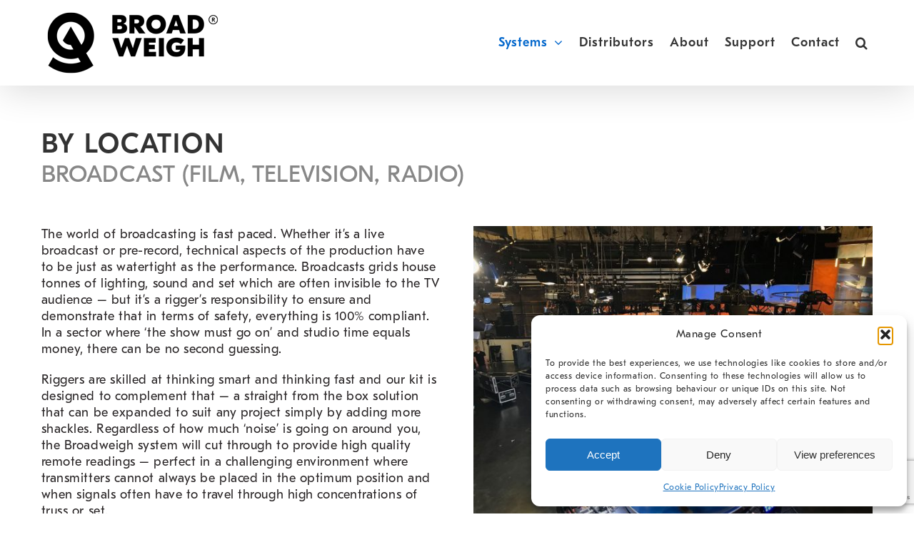

--- FILE ---
content_type: text/html; charset=UTF-8
request_url: https://www.broadweigh.com/by-location/broadcasting-film-television-radio/
body_size: 29587
content:
<!DOCTYPE html>
<html class="avada-html-layout-wide avada-html-header-position-top avada-has-site-width-percent avada-is-100-percent-template avada-has-site-width-100-percent" lang="en-GB" prefix="og: http://ogp.me/ns# fb: http://ogp.me/ns/fb#">
<head>
	<meta http-equiv="X-UA-Compatible" content="IE=edge" />
	<meta http-equiv="Content-Type" content="text/html; charset=utf-8"/>
	<meta name="viewport" content="width=device-width, initial-scale=1" />
	<title>Broadcast (film, television, radio) &#8211; Broadweigh</title>
<meta name='robots' content='max-image-preview:large' />
	<style>img:is([sizes="auto" i], [sizes^="auto," i]) { contain-intrinsic-size: 3000px 1500px }</style>
	<link rel="alternate" type="application/rss+xml" title="Broadweigh &raquo; Feed" href="https://www.broadweigh.com/feed/" />
<link rel="alternate" type="application/rss+xml" title="Broadweigh &raquo; Comments Feed" href="https://www.broadweigh.com/comments/feed/" />
					<link rel="shortcut icon" href="https://www.broadweigh.com/wp-content/uploads/2020/02/Broadweigh_Icon_RGB_Mono_Black-web.jpg" type="image/x-icon" />
		
					<!-- Apple Touch Icon -->
			<link rel="apple-touch-icon" sizes="180x180" href="https://www.broadweigh.com/wp-content/uploads/2020/02/Broadweigh_Icon_RGB_Mono_Black-retina.jpg">
		
					<!-- Android Icon -->
			<link rel="icon" sizes="192x192" href="https://www.broadweigh.com/wp-content/uploads/2020/02/Broadweigh_Icon_RGB_Mono_BlackIPHONE.jpg">
		
					<!-- MS Edge Icon -->
			<meta name="msapplication-TileImage" content="https://www.broadweigh.com/wp-content/uploads/2020/02/Broadweigh_Icon_RGB_Mono_Black-IPAD.jpg">
									<meta name="description" content="By Location 

Broadcast (film, television, radio)    

The world of broadcasting is fast paced. Whether it’s a live broadcast or pre-record, technical aspects of the production have to be just as watertight as the performance. Broadcasts grids house tonnes of lighting, sound and set which are often invisible to the TV audience –"/>
				
		<meta property="og:locale" content="en_GB"/>
		<meta property="og:type" content="article"/>
		<meta property="og:site_name" content="Broadweigh"/>
		<meta property="og:title" content="  Broadcast (film, television, radio)"/>
				<meta property="og:description" content="By Location 

Broadcast (film, television, radio)    

The world of broadcasting is fast paced. Whether it’s a live broadcast or pre-record, technical aspects of the production have to be just as watertight as the performance. Broadcasts grids house tonnes of lighting, sound and set which are often invisible to the TV audience –"/>
				<meta property="og:url" content="https://www.broadweigh.com/by-location/broadcasting-film-television-radio/"/>
													<meta property="article:modified_time" content="2025-05-08T14:35:06+00:00"/>
											<meta property="og:image" content="https://www.broadweigh.com/wp-content/uploads/2020/03/broadcast-banner-monkeyrigging.jpg"/>
		<meta property="og:image:width" content="1800"/>
		<meta property="og:image:height" content="780"/>
		<meta property="og:image:type" content="image/jpeg"/>
				<link rel='stylesheet' id='widgetopts-styles-css' href='https://www.broadweigh.com/wp-content/plugins/widget-options/assets/css/widget-options.css?ver=4.1.3' type='text/css' media='all' />
<style id='woocommerce-inline-inline-css' type='text/css'>
.woocommerce form .form-row .required { visibility: visible; }
</style>
<link rel='stylesheet' id='dashicons-css' href='https://www.broadweigh.com/wp-includes/css/dashicons.min.css?ver=f0cecf10a01d33a3212037fd2c5cf73d' type='text/css' media='all' />
<link rel='stylesheet' id='wpfd-modal-css' href='https://www.broadweigh.com/wp-content/plugins/wp-file-download/app/admin/assets/css/leanmodal.css?ver=f0cecf10a01d33a3212037fd2c5cf73d' type='text/css' media='all' />
<link rel='stylesheet' id='wpfd-viewer-css' href='https://www.broadweigh.com/wp-content/plugins/wp-file-download/app/site/assets/css/viewer.css?ver=5.4.1' type='text/css' media='all' />
<link rel='stylesheet' id='mc4wp-form-basic-css' href='https://www.broadweigh.com/wp-content/plugins/mailchimp-for-wp/assets/css/form-basic.css?ver=4.10.9' type='text/css' media='all' />
<link rel='stylesheet' id='cmplz-general-css' href='https://www.broadweigh.com/wp-content/plugins/complianz-gdpr/assets/css/cookieblocker.min.css?ver=1764667794' type='text/css' media='all' />
<link rel='stylesheet' id='brands-styles-css' href='https://www.broadweigh.com/wp-content/plugins/woocommerce/assets/css/brands.css?ver=10.3.5' type='text/css' media='all' />
<link rel='stylesheet' id='cf7cf-style-css' href='https://www.broadweigh.com/wp-content/plugins/cf7-conditional-fields/style.css?ver=2.6.7' type='text/css' media='all' />
<link rel='stylesheet' id='dhvc-woocommerce-page-css' href='https://www.broadweigh.com/wp-content/plugins/dhvc-woocommerce-page/assets/css/style.css?ver=5.2.13' type='text/css' media='all' />
<link rel='stylesheet' id='fusion-dynamic-css-css' href='https://www.broadweigh.com/wp-content/uploads/fusion-styles/0176e6f73810482b880d36038d221b55.min.css?ver=3.11.14' type='text/css' media='all' />
<link rel='stylesheet' id='avada-fullwidth-md-css' href='https://www.broadweigh.com/wp-content/plugins/fusion-builder/assets/css/media/fullwidth-md.min.css?ver=3.11.14' type='text/css' media='only screen and (max-width: 1024px)' />
<link rel='stylesheet' id='avada-fullwidth-sm-css' href='https://www.broadweigh.com/wp-content/plugins/fusion-builder/assets/css/media/fullwidth-sm.min.css?ver=3.11.14' type='text/css' media='only screen and (max-width: 640px)' />
<link rel='stylesheet' id='avada-icon-md-css' href='https://www.broadweigh.com/wp-content/plugins/fusion-builder/assets/css/media/icon-md.min.css?ver=3.11.14' type='text/css' media='only screen and (max-width: 1024px)' />
<link rel='stylesheet' id='avada-icon-sm-css' href='https://www.broadweigh.com/wp-content/plugins/fusion-builder/assets/css/media/icon-sm.min.css?ver=3.11.14' type='text/css' media='only screen and (max-width: 640px)' />
<link rel='stylesheet' id='avada-grid-md-css' href='https://www.broadweigh.com/wp-content/plugins/fusion-builder/assets/css/media/grid-md.min.css?ver=7.11.14' type='text/css' media='only screen and (max-width: 1024px)' />
<link rel='stylesheet' id='avada-grid-sm-css' href='https://www.broadweigh.com/wp-content/plugins/fusion-builder/assets/css/media/grid-sm.min.css?ver=7.11.14' type='text/css' media='only screen and (max-width: 640px)' />
<link rel='stylesheet' id='avada-image-md-css' href='https://www.broadweigh.com/wp-content/plugins/fusion-builder/assets/css/media/image-md.min.css?ver=7.11.14' type='text/css' media='only screen and (max-width: 1024px)' />
<link rel='stylesheet' id='avada-image-sm-css' href='https://www.broadweigh.com/wp-content/plugins/fusion-builder/assets/css/media/image-sm.min.css?ver=7.11.14' type='text/css' media='only screen and (max-width: 640px)' />
<link rel='stylesheet' id='avada-section-separator-md-css' href='https://www.broadweigh.com/wp-content/plugins/fusion-builder/assets/css/media/section-separator-md.min.css?ver=3.11.14' type='text/css' media='only screen and (max-width: 1024px)' />
<link rel='stylesheet' id='avada-section-separator-sm-css' href='https://www.broadweigh.com/wp-content/plugins/fusion-builder/assets/css/media/section-separator-sm.min.css?ver=3.11.14' type='text/css' media='only screen and (max-width: 640px)' />
<link rel='stylesheet' id='avada-social-sharing-md-css' href='https://www.broadweigh.com/wp-content/plugins/fusion-builder/assets/css/media/social-sharing-md.min.css?ver=7.11.14' type='text/css' media='only screen and (max-width: 1024px)' />
<link rel='stylesheet' id='avada-social-sharing-sm-css' href='https://www.broadweigh.com/wp-content/plugins/fusion-builder/assets/css/media/social-sharing-sm.min.css?ver=7.11.14' type='text/css' media='only screen and (max-width: 640px)' />
<link rel='stylesheet' id='avada-social-links-md-css' href='https://www.broadweigh.com/wp-content/plugins/fusion-builder/assets/css/media/social-links-md.min.css?ver=7.11.14' type='text/css' media='only screen and (max-width: 1024px)' />
<link rel='stylesheet' id='avada-social-links-sm-css' href='https://www.broadweigh.com/wp-content/plugins/fusion-builder/assets/css/media/social-links-sm.min.css?ver=7.11.14' type='text/css' media='only screen and (max-width: 640px)' />
<link rel='stylesheet' id='avada-tabs-lg-min-css' href='https://www.broadweigh.com/wp-content/plugins/fusion-builder/assets/css/media/tabs-lg-min.min.css?ver=7.11.14' type='text/css' media='only screen and (min-width: 1024px)' />
<link rel='stylesheet' id='avada-tabs-lg-max-css' href='https://www.broadweigh.com/wp-content/plugins/fusion-builder/assets/css/media/tabs-lg-max.min.css?ver=7.11.14' type='text/css' media='only screen and (max-width: 1024px)' />
<link rel='stylesheet' id='avada-tabs-md-css' href='https://www.broadweigh.com/wp-content/plugins/fusion-builder/assets/css/media/tabs-md.min.css?ver=7.11.14' type='text/css' media='only screen and (max-width: 1024px)' />
<link rel='stylesheet' id='avada-tabs-sm-css' href='https://www.broadweigh.com/wp-content/plugins/fusion-builder/assets/css/media/tabs-sm.min.css?ver=7.11.14' type='text/css' media='only screen and (max-width: 640px)' />
<link rel='stylesheet' id='awb-title-md-css' href='https://www.broadweigh.com/wp-content/plugins/fusion-builder/assets/css/media/title-md.min.css?ver=3.11.14' type='text/css' media='only screen and (max-width: 1024px)' />
<link rel='stylesheet' id='awb-title-sm-css' href='https://www.broadweigh.com/wp-content/plugins/fusion-builder/assets/css/media/title-sm.min.css?ver=3.11.14' type='text/css' media='only screen and (max-width: 640px)' />
<link rel='stylesheet' id='awb-meta-md-css' href='https://www.broadweigh.com/wp-content/plugins/fusion-builder/assets/css/media/meta-md.min.css?ver=7.11.14' type='text/css' media='only screen and (max-width: 1024px)' />
<link rel='stylesheet' id='awb-meta-sm-css' href='https://www.broadweigh.com/wp-content/plugins/fusion-builder/assets/css/media/meta-sm.min.css?ver=7.11.14' type='text/css' media='only screen and (max-width: 640px)' />
<link rel='stylesheet' id='awb-layout-colums-md-css' href='https://www.broadweigh.com/wp-content/plugins/fusion-builder/assets/css/media/layout-columns-md.min.css?ver=3.11.14' type='text/css' media='only screen and (max-width: 1024px)' />
<link rel='stylesheet' id='awb-layout-colums-sm-css' href='https://www.broadweigh.com/wp-content/plugins/fusion-builder/assets/css/media/layout-columns-sm.min.css?ver=3.11.14' type='text/css' media='only screen and (max-width: 640px)' />
<link rel='stylesheet' id='avada-max-1c-css' href='https://www.broadweigh.com/wp-content/themes/Avada/assets/css/media/max-1c.min.css?ver=7.11.14' type='text/css' media='only screen and (max-width: 644px)' />
<link rel='stylesheet' id='avada-max-2c-css' href='https://www.broadweigh.com/wp-content/themes/Avada/assets/css/media/max-2c.min.css?ver=7.11.14' type='text/css' media='only screen and (max-width: 716px)' />
<link rel='stylesheet' id='avada-min-2c-max-3c-css' href='https://www.broadweigh.com/wp-content/themes/Avada/assets/css/media/min-2c-max-3c.min.css?ver=7.11.14' type='text/css' media='only screen and (min-width: 716px) and (max-width: 788px)' />
<link rel='stylesheet' id='avada-min-3c-max-4c-css' href='https://www.broadweigh.com/wp-content/themes/Avada/assets/css/media/min-3c-max-4c.min.css?ver=7.11.14' type='text/css' media='only screen and (min-width: 788px) and (max-width: 860px)' />
<link rel='stylesheet' id='avada-min-4c-max-5c-css' href='https://www.broadweigh.com/wp-content/themes/Avada/assets/css/media/min-4c-max-5c.min.css?ver=7.11.14' type='text/css' media='only screen and (min-width: 860px) and (max-width: 932px)' />
<link rel='stylesheet' id='avada-min-5c-max-6c-css' href='https://www.broadweigh.com/wp-content/themes/Avada/assets/css/media/min-5c-max-6c.min.css?ver=7.11.14' type='text/css' media='only screen and (min-width: 932px) and (max-width: 1004px)' />
<link rel='stylesheet' id='avada-min-shbp-css' href='https://www.broadweigh.com/wp-content/themes/Avada/assets/css/media/min-shbp.min.css?ver=7.11.14' type='text/css' media='only screen and (min-width: 1005px)' />
<link rel='stylesheet' id='avada-min-shbp-header-legacy-css' href='https://www.broadweigh.com/wp-content/themes/Avada/assets/css/media/min-shbp-header-legacy.min.css?ver=7.11.14' type='text/css' media='only screen and (min-width: 1005px)' />
<link rel='stylesheet' id='avada-max-shbp-css' href='https://www.broadweigh.com/wp-content/themes/Avada/assets/css/media/max-shbp.min.css?ver=7.11.14' type='text/css' media='only screen and (max-width: 1004px)' />
<link rel='stylesheet' id='avada-max-shbp-header-legacy-css' href='https://www.broadweigh.com/wp-content/themes/Avada/assets/css/media/max-shbp-header-legacy.min.css?ver=7.11.14' type='text/css' media='only screen and (max-width: 1004px)' />
<link rel='stylesheet' id='avada-max-sh-shbp-css' href='https://www.broadweigh.com/wp-content/themes/Avada/assets/css/media/max-sh-shbp.min.css?ver=7.11.14' type='text/css' media='only screen and (max-width: 1004px)' />
<link rel='stylesheet' id='avada-max-sh-shbp-header-legacy-css' href='https://www.broadweigh.com/wp-content/themes/Avada/assets/css/media/max-sh-shbp-header-legacy.min.css?ver=7.11.14' type='text/css' media='only screen and (max-width: 1004px)' />
<link rel='stylesheet' id='avada-min-768-max-1024-p-css' href='https://www.broadweigh.com/wp-content/themes/Avada/assets/css/media/min-768-max-1024-p.min.css?ver=7.11.14' type='text/css' media='only screen and (min-device-width: 768px) and (max-device-width: 1024px) and (orientation: portrait)' />
<link rel='stylesheet' id='avada-min-768-max-1024-p-header-legacy-css' href='https://www.broadweigh.com/wp-content/themes/Avada/assets/css/media/min-768-max-1024-p-header-legacy.min.css?ver=7.11.14' type='text/css' media='only screen and (min-device-width: 768px) and (max-device-width: 1024px) and (orientation: portrait)' />
<link rel='stylesheet' id='avada-min-768-max-1024-l-css' href='https://www.broadweigh.com/wp-content/themes/Avada/assets/css/media/min-768-max-1024-l.min.css?ver=7.11.14' type='text/css' media='only screen and (min-device-width: 768px) and (max-device-width: 1024px) and (orientation: landscape)' />
<link rel='stylesheet' id='avada-min-768-max-1024-l-header-legacy-css' href='https://www.broadweigh.com/wp-content/themes/Avada/assets/css/media/min-768-max-1024-l-header-legacy.min.css?ver=7.11.14' type='text/css' media='only screen and (min-device-width: 768px) and (max-device-width: 1024px) and (orientation: landscape)' />
<link rel='stylesheet' id='avada-max-sh-cbp-css' href='https://www.broadweigh.com/wp-content/themes/Avada/assets/css/media/max-sh-cbp.min.css?ver=7.11.14' type='text/css' media='only screen and (max-width: 1004px)' />
<link rel='stylesheet' id='avada-max-sh-sbp-css' href='https://www.broadweigh.com/wp-content/themes/Avada/assets/css/media/max-sh-sbp.min.css?ver=7.11.14' type='text/css' media='only screen and (max-width: 800px)' />
<link rel='stylesheet' id='avada-max-sh-640-css' href='https://www.broadweigh.com/wp-content/themes/Avada/assets/css/media/max-sh-640.min.css?ver=7.11.14' type='text/css' media='only screen and (max-width: 640px)' />
<link rel='stylesheet' id='avada-max-shbp-18-css' href='https://www.broadweigh.com/wp-content/themes/Avada/assets/css/media/max-shbp-18.min.css?ver=7.11.14' type='text/css' media='only screen and (max-width: 986px)' />
<link rel='stylesheet' id='avada-max-shbp-32-css' href='https://www.broadweigh.com/wp-content/themes/Avada/assets/css/media/max-shbp-32.min.css?ver=7.11.14' type='text/css' media='only screen and (max-width: 972px)' />
<link rel='stylesheet' id='avada-min-sh-cbp-css' href='https://www.broadweigh.com/wp-content/themes/Avada/assets/css/media/min-sh-cbp.min.css?ver=7.11.14' type='text/css' media='only screen and (min-width: 1004px)' />
<link rel='stylesheet' id='avada-max-640-css' href='https://www.broadweigh.com/wp-content/themes/Avada/assets/css/media/max-640.min.css?ver=7.11.14' type='text/css' media='only screen and (max-device-width: 640px)' />
<link rel='stylesheet' id='avada-max-main-css' href='https://www.broadweigh.com/wp-content/themes/Avada/assets/css/media/max-main.min.css?ver=7.11.14' type='text/css' media='only screen and (max-width: 1004px)' />
<link rel='stylesheet' id='avada-max-cbp-css' href='https://www.broadweigh.com/wp-content/themes/Avada/assets/css/media/max-cbp.min.css?ver=7.11.14' type='text/css' media='only screen and (max-width: 1004px)' />
<link rel='stylesheet' id='avada-max-sh-cbp-cf7-css' href='https://www.broadweigh.com/wp-content/themes/Avada/assets/css/media/max-sh-cbp-cf7.min.css?ver=7.11.14' type='text/css' media='only screen and (max-width: 1004px)' />
<link rel='stylesheet' id='avada-max-640-sliders-css' href='https://www.broadweigh.com/wp-content/themes/Avada/assets/css/media/max-640-sliders.min.css?ver=7.11.14' type='text/css' media='only screen and (max-device-width: 640px)' />
<link rel='stylesheet' id='avada-max-sh-cbp-sliders-css' href='https://www.broadweigh.com/wp-content/themes/Avada/assets/css/media/max-sh-cbp-sliders.min.css?ver=7.11.14' type='text/css' media='only screen and (max-width: 1004px)' />
<link rel='stylesheet' id='avada-max-sh-cbp-social-sharing-css' href='https://www.broadweigh.com/wp-content/themes/Avada/assets/css/media/max-sh-cbp-social-sharing.min.css?ver=7.11.14' type='text/css' media='only screen and (max-width: 1004px)' />
<link rel='stylesheet' id='fb-max-sh-cbp-css' href='https://www.broadweigh.com/wp-content/plugins/fusion-builder/assets/css/media/max-sh-cbp.min.css?ver=3.11.14' type='text/css' media='only screen and (max-width: 1004px)' />
<link rel='stylesheet' id='fb-min-768-max-1024-p-css' href='https://www.broadweigh.com/wp-content/plugins/fusion-builder/assets/css/media/min-768-max-1024-p.min.css?ver=3.11.14' type='text/css' media='only screen and (min-device-width: 768px) and (max-device-width: 1024px) and (orientation: portrait)' />
<link rel='stylesheet' id='fb-max-640-css' href='https://www.broadweigh.com/wp-content/plugins/fusion-builder/assets/css/media/max-640.min.css?ver=3.11.14' type='text/css' media='only screen and (max-device-width: 640px)' />
<link rel='stylesheet' id='fb-max-1c-css' href='https://www.broadweigh.com/wp-content/plugins/fusion-builder/assets/css/media/max-1c.css?ver=3.11.14' type='text/css' media='only screen and (max-width: 644px)' />
<link rel='stylesheet' id='fb-max-2c-css' href='https://www.broadweigh.com/wp-content/plugins/fusion-builder/assets/css/media/max-2c.css?ver=3.11.14' type='text/css' media='only screen and (max-width: 716px)' />
<link rel='stylesheet' id='fb-min-2c-max-3c-css' href='https://www.broadweigh.com/wp-content/plugins/fusion-builder/assets/css/media/min-2c-max-3c.css?ver=3.11.14' type='text/css' media='only screen and (min-width: 716px) and (max-width: 788px)' />
<link rel='stylesheet' id='fb-min-3c-max-4c-css' href='https://www.broadweigh.com/wp-content/plugins/fusion-builder/assets/css/media/min-3c-max-4c.css?ver=3.11.14' type='text/css' media='only screen and (min-width: 788px) and (max-width: 860px)' />
<link rel='stylesheet' id='fb-min-4c-max-5c-css' href='https://www.broadweigh.com/wp-content/plugins/fusion-builder/assets/css/media/min-4c-max-5c.css?ver=3.11.14' type='text/css' media='only screen and (min-width: 860px) and (max-width: 932px)' />
<link rel='stylesheet' id='fb-min-5c-max-6c-css' href='https://www.broadweigh.com/wp-content/plugins/fusion-builder/assets/css/media/min-5c-max-6c.css?ver=3.11.14' type='text/css' media='only screen and (min-width: 932px) and (max-width: 1004px)' />
<link rel='stylesheet' id='avada-max-sh-cbp-woo-tabs-css' href='https://www.broadweigh.com/wp-content/themes/Avada/assets/css/media/max-sh-cbp-woo-tabs.min.css?ver=7.11.14' type='text/css' media='only screen and (max-width: 1004px)' />
<link rel='stylesheet' id='avada-min-768-max-1024-woo-css' href='https://www.broadweigh.com/wp-content/themes/Avada/assets/css/media/min-768-max-1024-woo.min.css?ver=7.11.14' type='text/css' media='only screen and (min-device-width: 768px) and (max-device-width: 1024px)' />
<link rel='stylesheet' id='avada-max-sh-640-woo-css' href='https://www.broadweigh.com/wp-content/themes/Avada/assets/css/media/max-sh-640-woo.min.css?ver=7.11.14' type='text/css' media='only screen and (max-width: 640px)' />
<link rel='stylesheet' id='avada-max-sh-cbp-woo-css' href='https://www.broadweigh.com/wp-content/themes/Avada/assets/css/media/max-sh-cbp-woo.min.css?ver=7.11.14' type='text/css' media='only screen and (max-width: 1004px)' />
<link rel='stylesheet' id='avada-min-sh-cbp-woo-css' href='https://www.broadweigh.com/wp-content/themes/Avada/assets/css/media/min-sh-cbp-woo.min.css?ver=7.11.14' type='text/css' media='only screen and (min-width: 1004px)' />
<link rel='stylesheet' id='avada-off-canvas-md-css' href='https://www.broadweigh.com/wp-content/plugins/fusion-builder/assets/css/media/off-canvas-md.min.css?ver=7.11.14' type='text/css' media='only screen and (max-width: 1024px)' />
<link rel='stylesheet' id='avada-off-canvas-sm-css' href='https://www.broadweigh.com/wp-content/plugins/fusion-builder/assets/css/media/off-canvas-sm.min.css?ver=7.11.14' type='text/css' media='only screen and (max-width: 640px)' />
<script type="text/javascript" src="https://www.broadweigh.com/wp-includes/js/jquery/jquery.min.js?ver=3.7.1" id="jquery-core-js"></script>
<script type="text/javascript" src="//www.broadweigh.com/wp-content/plugins/revslider/sr6/assets/js/rbtools.min.js?ver=6.7.29" async id="tp-tools-js"></script>
<script type="text/javascript" src="//www.broadweigh.com/wp-content/plugins/revslider/sr6/assets/js/rs6.min.js?ver=6.7.32" async id="revmin-js"></script>
<script type="text/javascript" src="https://www.broadweigh.com/wp-content/plugins/woocommerce/assets/js/jquery-blockui/jquery.blockUI.min.js?ver=2.7.0-wc.10.3.5" id="wc-jquery-blockui-js" defer="defer" data-wp-strategy="defer"></script>
<script type="text/javascript" src="https://www.broadweigh.com/wp-content/plugins/woocommerce/assets/js/js-cookie/js.cookie.min.js?ver=2.1.4-wc.10.3.5" id="wc-js-cookie-js" defer="defer" data-wp-strategy="defer"></script>
<script type="text/javascript" id="woocommerce-js-extra">
/* <![CDATA[ */
var woocommerce_params = {"ajax_url":"\/wp-admin\/admin-ajax.php","wc_ajax_url":"\/?wc-ajax=%%endpoint%%","i18n_password_show":"Show password","i18n_password_hide":"Hide password"};
/* ]]> */
</script>
<script type="text/javascript" src="https://www.broadweigh.com/wp-content/plugins/woocommerce/assets/js/frontend/woocommerce.min.js?ver=10.3.5" id="woocommerce-js" defer="defer" data-wp-strategy="defer"></script>
<script type="text/javascript" src="https://www.broadweigh.com/wp-content/plugins/wp-file-download/app/site/themes/wpfd-table/js/jquery.mediaTable.js?ver=f0cecf10a01d33a3212037fd2c5cf73d" id="wpfd-mediaTable-js"></script>
<script type="text/javascript" src="https://www.broadweigh.com/wp-content/plugins/wp-file-download/app/admin/assets/js/jquery.leanModal.min.js?ver=f0cecf10a01d33a3212037fd2c5cf73d" id="wpfd-modal-js"></script>
<script type="text/javascript" id="wpfd-modal-init-js-extra">
/* <![CDATA[ */
var wpfdmodalvars = {"adminurl":"https:\/\/www.broadweigh.com\/wp-admin\/"};
/* ]]> */
</script>
<script type="text/javascript" src="https://www.broadweigh.com/wp-content/plugins/wp-file-download/app/site/assets/js/leanmodal.init.js?ver=f0cecf10a01d33a3212037fd2c5cf73d" id="wpfd-modal-init-js"></script>
<link rel="https://api.w.org/" href="https://www.broadweigh.com/wp-json/" /><link rel="alternate" title="JSON" type="application/json" href="https://www.broadweigh.com/wp-json/wp/v2/pages/19265" /><link rel="EditURI" type="application/rsd+xml" title="RSD" href="https://www.broadweigh.com/xmlrpc.php?rsd" />

<link rel="canonical" href="https://www.broadweigh.com/by-location/broadcasting-film-television-radio/" />
<link rel='shortlink' href='https://www.broadweigh.com/?p=19265' />
<link rel="alternate" title="oEmbed (JSON)" type="application/json+oembed" href="https://www.broadweigh.com/wp-json/oembed/1.0/embed?url=https%3A%2F%2Fwww.broadweigh.com%2Fby-location%2Fbroadcasting-film-television-radio%2F" />
<link rel="alternate" title="oEmbed (XML)" type="text/xml+oembed" href="https://www.broadweigh.com/wp-json/oembed/1.0/embed?url=https%3A%2F%2Fwww.broadweigh.com%2Fby-location%2Fbroadcasting-film-television-radio%2F&#038;format=xml" />
			<style>.cmplz-hidden {
					display: none !important;
				}</style><style type="text/css" id="css-fb-visibility">@media screen and (max-width: 640px){.fusion-no-small-visibility{display:none !important;}body .sm-text-align-center{text-align:center !important;}body .sm-text-align-left{text-align:left !important;}body .sm-text-align-right{text-align:right !important;}body .sm-flex-align-center{justify-content:center !important;}body .sm-flex-align-flex-start{justify-content:flex-start !important;}body .sm-flex-align-flex-end{justify-content:flex-end !important;}body .sm-mx-auto{margin-left:auto !important;margin-right:auto !important;}body .sm-ml-auto{margin-left:auto !important;}body .sm-mr-auto{margin-right:auto !important;}body .fusion-absolute-position-small{position:absolute;top:auto;width:100%;}.awb-sticky.awb-sticky-small{ position: sticky; top: var(--awb-sticky-offset,0); }}@media screen and (min-width: 641px) and (max-width: 1024px){.fusion-no-medium-visibility{display:none !important;}body .md-text-align-center{text-align:center !important;}body .md-text-align-left{text-align:left !important;}body .md-text-align-right{text-align:right !important;}body .md-flex-align-center{justify-content:center !important;}body .md-flex-align-flex-start{justify-content:flex-start !important;}body .md-flex-align-flex-end{justify-content:flex-end !important;}body .md-mx-auto{margin-left:auto !important;margin-right:auto !important;}body .md-ml-auto{margin-left:auto !important;}body .md-mr-auto{margin-right:auto !important;}body .fusion-absolute-position-medium{position:absolute;top:auto;width:100%;}.awb-sticky.awb-sticky-medium{ position: sticky; top: var(--awb-sticky-offset,0); }}@media screen and (min-width: 1025px){.fusion-no-large-visibility{display:none !important;}body .lg-text-align-center{text-align:center !important;}body .lg-text-align-left{text-align:left !important;}body .lg-text-align-right{text-align:right !important;}body .lg-flex-align-center{justify-content:center !important;}body .lg-flex-align-flex-start{justify-content:flex-start !important;}body .lg-flex-align-flex-end{justify-content:flex-end !important;}body .lg-mx-auto{margin-left:auto !important;margin-right:auto !important;}body .lg-ml-auto{margin-left:auto !important;}body .lg-mr-auto{margin-right:auto !important;}body .fusion-absolute-position-large{position:absolute;top:auto;width:100%;}.awb-sticky.awb-sticky-large{ position: sticky; top: var(--awb-sticky-offset,0); }}</style>	<noscript><style>.woocommerce-product-gallery{ opacity: 1 !important; }</style></noscript>
	
<!-- Meta Pixel Code -->
<script type='text/javascript'>
!function(f,b,e,v,n,t,s){if(f.fbq)return;n=f.fbq=function(){n.callMethod?
n.callMethod.apply(n,arguments):n.queue.push(arguments)};if(!f._fbq)f._fbq=n;
n.push=n;n.loaded=!0;n.version='2.0';n.queue=[];t=b.createElement(e);t.async=!0;
t.src=v;s=b.getElementsByTagName(e)[0];s.parentNode.insertBefore(t,s)}(window,
document,'script','https://connect.facebook.net/en_US/fbevents.js');
</script>
<!-- End Meta Pixel Code -->
<script type='text/javascript'>var url = window.location.origin + '?ob=open-bridge';
            fbq('set', 'openbridge', '575202996483861', url);
fbq('init', '575202996483861', {}, {
    "agent": "wordpress-6.8.3-4.1.5"
})</script><script type='text/javascript'>
    fbq('track', 'PageView', []);
  </script><meta name="generator" content="Powered by Slider Revolution 6.7.32 - responsive, Mobile-Friendly Slider Plugin for WordPress with comfortable drag and drop interface." />
<script>function setREVStartSize(e){
			//window.requestAnimationFrame(function() {
				window.RSIW = window.RSIW===undefined ? window.innerWidth : window.RSIW;
				window.RSIH = window.RSIH===undefined ? window.innerHeight : window.RSIH;
				try {
					var pw = document.getElementById(e.c).parentNode.offsetWidth,
						newh;
					pw = pw===0 || isNaN(pw) || (e.l=="fullwidth" || e.layout=="fullwidth") ? window.RSIW : pw;
					e.tabw = e.tabw===undefined ? 0 : parseInt(e.tabw);
					e.thumbw = e.thumbw===undefined ? 0 : parseInt(e.thumbw);
					e.tabh = e.tabh===undefined ? 0 : parseInt(e.tabh);
					e.thumbh = e.thumbh===undefined ? 0 : parseInt(e.thumbh);
					e.tabhide = e.tabhide===undefined ? 0 : parseInt(e.tabhide);
					e.thumbhide = e.thumbhide===undefined ? 0 : parseInt(e.thumbhide);
					e.mh = e.mh===undefined || e.mh=="" || e.mh==="auto" ? 0 : parseInt(e.mh,0);
					if(e.layout==="fullscreen" || e.l==="fullscreen")
						newh = Math.max(e.mh,window.RSIH);
					else{
						e.gw = Array.isArray(e.gw) ? e.gw : [e.gw];
						for (var i in e.rl) if (e.gw[i]===undefined || e.gw[i]===0) e.gw[i] = e.gw[i-1];
						e.gh = e.el===undefined || e.el==="" || (Array.isArray(e.el) && e.el.length==0)? e.gh : e.el;
						e.gh = Array.isArray(e.gh) ? e.gh : [e.gh];
						for (var i in e.rl) if (e.gh[i]===undefined || e.gh[i]===0) e.gh[i] = e.gh[i-1];
											
						var nl = new Array(e.rl.length),
							ix = 0,
							sl;
						e.tabw = e.tabhide>=pw ? 0 : e.tabw;
						e.thumbw = e.thumbhide>=pw ? 0 : e.thumbw;
						e.tabh = e.tabhide>=pw ? 0 : e.tabh;
						e.thumbh = e.thumbhide>=pw ? 0 : e.thumbh;
						for (var i in e.rl) nl[i] = e.rl[i]<window.RSIW ? 0 : e.rl[i];
						sl = nl[0];
						for (var i in nl) if (sl>nl[i] && nl[i]>0) { sl = nl[i]; ix=i;}
						var m = pw>(e.gw[ix]+e.tabw+e.thumbw) ? 1 : (pw-(e.tabw+e.thumbw)) / (e.gw[ix]);
						newh =  (e.gh[ix] * m) + (e.tabh + e.thumbh);
					}
					var el = document.getElementById(e.c);
					if (el!==null && el) el.style.height = newh+"px";
					el = document.getElementById(e.c+"_wrapper");
					if (el!==null && el) {
						el.style.height = newh+"px";
						el.style.display = "block";
					}
				} catch(e){
					console.log("Failure at Presize of Slider:" + e)
				}
			//});
		  };</script>
		<script type="text/javascript">
			var doc = document.documentElement;
			doc.setAttribute( 'data-useragent', navigator.userAgent );
		</script>
		<!-- Google tag (gtag.js) -->
<script async src="https://www.googletagmanager.com/gtag/js?id=G-JDB21FS2V2"></script>
<script>
  window.dataLayer = window.dataLayer || [];
  function gtag(){dataLayer.push(arguments);}
  gtag('js', new Date());

  gtag('config', 'G-JDB21FS2V2');
</script>

<script>(function(w,d,t,r,u){var f,n,i;w[u]=w[u]||[],f=function(){var o={ti:"5526322"};o.q=w[u],w[u]=new UET(o),w[u].push("pageLoad")},n=d.createElement(t),n.src=r,n.async=1,n.onload=n.onreadystatechange=function(){var s=this.readyState;s&&s!=="loaded"&&s!=="complete"||(f(),n.onload=n.onreadystatechange=null)},i=d.getElementsByTagName(t)[0],i.parentNode.insertBefore(n,i)})(window,document,"script","//bat.bing.com/bat.js","uetq");</script>
	</head>

<body class="wp-singular page-template-default page page-id-19265 page-child parent-pageid-18939 wp-theme-Avada wp-child-theme-Avada-Child-Theme theme-Avada woocommerce-no-js fusion-image-hovers fusion-pagination-sizing fusion-button_type-flat fusion-button_span-no fusion-button_gradient-linear avada-image-rollover-circle-no avada-image-rollover-yes avada-image-rollover-direction-fade fusion-body ltr fusion-sticky-header no-mobile-sticky-header no-mobile-slidingbar no-desktop-totop no-mobile-totop avada-has-rev-slider-styles fusion-disable-outline fusion-sub-menu-slide mobile-logo-pos-left layout-wide-mode avada-has-boxed-modal-shadow-none layout-scroll-offset-full avada-has-zero-margin-offset-top fusion-top-header menu-text-align-center fusion-woo-product-design-clean fusion-woo-shop-page-columns-4 fusion-woo-related-columns-6 fusion-woo-archive-page-columns-6 avada-has-woo-gallery-disabled woo-sale-badge-circle woo-outofstock-badge-top_bar mobile-menu-design-modern fusion-show-pagination-text fusion-header-layout-v1 avada-responsive avada-footer-fx-none avada-menu-highlight-style-textcolor fusion-search-form-clean fusion-main-menu-search-dropdown fusion-avatar-square avada-blog-layout-masonry avada-blog-archive-layout-masonry avada-header-shadow-yes avada-menu-icon-position-left avada-has-header-100-width avada-has-pagetitle-100-width avada-has-mobile-menu-search avada-has-main-nav-search-icon avada-has-100-footer avada-has-breadcrumb-mobile-hidden avada-has-titlebar-hide avada-has-pagination-padding avada-has-slider-fallback-image avada-flyout-menu-direction-fade avada-ec-views-v1" data-awb-post-id="19265">
	
<!-- Meta Pixel Code -->
<noscript>
<img height="1" width="1" style="display:none" alt="fbpx"
src="https://www.facebook.com/tr?id=575202996483861&ev=PageView&noscript=1" />
</noscript>
<!-- End Meta Pixel Code -->
	<a class="skip-link screen-reader-text" href="#content">Skip to content</a>

	<div id="boxed-wrapper">
		
		<div id="wrapper" class="fusion-wrapper">
			<div id="home" style="position:relative;top:-1px;"></div>
							
					
			<header class="fusion-header-wrapper fusion-header-shadow">
				<div class="fusion-header-v1 fusion-logo-alignment fusion-logo-left fusion-sticky-menu- fusion-sticky-logo-1 fusion-mobile-logo-1  fusion-mobile-menu-design-modern">
					<div class="fusion-header-sticky-height"></div>
<div class="fusion-header">
	<div class="fusion-row">
					<div class="fusion-logo" data-margin-top="15px" data-margin-bottom="15px" data-margin-left="0px" data-margin-right="0px">
			<a class="fusion-logo-link"  href="/" >

						<!-- standard logo -->
			<img src="https://www.broadweigh.com/wp-content/uploads/2020/01/90_Broadweigh_ID_Horizontal2_RGB_Mono_Black-Recovered.png" srcset="https://www.broadweigh.com/wp-content/uploads/2020/01/90_Broadweigh_ID_Horizontal2_RGB_Mono_Black-Recovered.png 1x, https://www.broadweigh.com/wp-content/uploads/2020/01/484_Broadweigh_ID_Horizontal2_RGB_Mono_Black-Recovered.png 2x" width="242" height="90" style="max-height:90px;height:auto;" alt="Broadweigh Logo" data-retina_logo_url="https://www.broadweigh.com/wp-content/uploads/2020/01/484_Broadweigh_ID_Horizontal2_RGB_Mono_Black-Recovered.png" class="fusion-standard-logo" />

											<!-- mobile logo -->
				<img src="https://www.broadweigh.com/wp-content/uploads/2020/06/134x50-Broadweigh_ID_Horizontal2_RGB_Mono_Black.jpg" srcset="https://www.broadweigh.com/wp-content/uploads/2020/06/134x50-Broadweigh_ID_Horizontal2_RGB_Mono_Black.jpg 1x, https://www.broadweigh.com/wp-content/uploads/2020/06/100x269_Broadweigh_ID_Horizontal2_RGB_Mono_Black-Recovered.jpg 2x" width="134" height="50" style="max-height:50px;height:auto;" alt="Broadweigh Logo" data-retina_logo_url="https://www.broadweigh.com/wp-content/uploads/2020/06/100x269_Broadweigh_ID_Horizontal2_RGB_Mono_Black-Recovered.jpg" class="fusion-mobile-logo" />
			
											<!-- sticky header logo -->
				<img src="https://www.broadweigh.com/wp-content/uploads/2019/12/90-Broadweigh_ID_Horizontal2_RGB_Mono_Black.jpg" srcset="https://www.broadweigh.com/wp-content/uploads/2019/12/90-Broadweigh_ID_Horizontal2_RGB_Mono_Black.jpg 1x, https://www.broadweigh.com/wp-content/uploads/2020/06/180_Broadweigh_ID_Horizontal2_RGB_Mono_Black-Recovered-1.jpg 2x" width="242" height="90" style="max-height:90px;height:auto;" alt="Broadweigh Logo" data-retina_logo_url="https://www.broadweigh.com/wp-content/uploads/2020/06/180_Broadweigh_ID_Horizontal2_RGB_Mono_Black-Recovered-1.jpg" class="fusion-sticky-logo" />
					</a>
		</div>		<nav class="fusion-main-menu" aria-label="Main Menu"><ul id="menu-avada-main-menu-new" class="fusion-menu"><li  id="menu-item-20565"  class="menu-item menu-item-type-custom menu-item-object-custom current-menu-ancestor menu-item-has-children menu-item-20565 fusion-megamenu-menu "  data-item-id="20565"><a  href="#" class="fusion-textcolor-highlight"><span class="menu-text">Systems</span> <span class="fusion-caret"><i class="fusion-dropdown-indicator" aria-hidden="true"></i></span></a><div class="fusion-megamenu-wrapper fusion-columns-3 columns-per-row-3 columns-3 col-span-12 fusion-megamenu-fullwidth fusion-megamenu-width-site-width"><div class="row"><div class="fusion-megamenu-holder lazyload" style="width:100vw;" data-width="100vw"><ul class="fusion-megamenu"><li  id="menu-item-20545"  class="megaorange menu-item menu-item-type-post_type menu-item-object-page menu-item-has-children menu-item-20545 fusion-megamenu-submenu menu-item-has-link fusion-megamenu-columns-3 col-lg-4 col-md-4 col-sm-4"  data-classes="megaorange"><div class='fusion-megamenu-title'><a class="awb-justify-title" href="https://www.broadweigh.com/2-4-ghz-wireless/">2.4 GHz Wireless Load Monitoring</a></div><ul class="sub-menu"><li  id="menu-item-20559"  class="menu-item menu-item-type-taxonomy menu-item-object-product_cat menu-item-20559" ><a  href="https://www.broadweigh.com/product-category/2-4-ghz-wireless/sensors/" class="fusion-textcolor-highlight"><span><span class="fusion-megamenu-bullet"></span>Sensors</span></a></li><li  id="menu-item-20558"  class="menu-item menu-item-type-taxonomy menu-item-object-product_cat menu-item-20558" ><a  href="https://www.broadweigh.com/product-category/2-4-ghz-wireless/base-stations/" class="fusion-textcolor-highlight"><span><span class="fusion-megamenu-bullet"></span>Base Stations</span></a></li><li  id="menu-item-20560"  class="menu-item menu-item-type-taxonomy menu-item-object-product_cat menu-item-20560" ><a  href="https://www.broadweigh.com/product-category/2-4-ghz-wireless/software/" class="fusion-textcolor-highlight"><span><span class="fusion-megamenu-bullet"></span>Software</span></a></li><li  id="menu-item-20557"  class="menu-item menu-item-type-taxonomy menu-item-object-product_cat menu-item-20557" ><a  href="https://www.broadweigh.com/product-category/2-4-ghz-wireless/accessories/" class="fusion-textcolor-highlight"><span><span class="fusion-megamenu-bullet"></span>Accessories</span></a></li><li  id="menu-item-20561"  class="menu-item menu-item-type-taxonomy menu-item-object-product_cat menu-item-20561" ><a  href="https://www.broadweigh.com/product-category/2-4-ghz-wireless/transportation/" class="fusion-textcolor-highlight"><span><span class="fusion-megamenu-bullet"></span>Transportation</span></a></li><li  id="menu-item-22843"  class="menu-item menu-item-type-post_type menu-item-object-page menu-item-22843" ><a  href="https://www.broadweigh.com/sensorspace/" class="fusion-textcolor-highlight"><span><span class="fusion-megamenu-bullet"></span>Sensorspace®</span></a></li></ul></li><li  id="menu-item-20541"  class="megablue menu-item menu-item-type-post_type menu-item-object-page menu-item-has-children menu-item-20541 fusion-megamenu-submenu menu-item-has-link fusion-megamenu-columns-3 col-lg-4 col-md-4 col-sm-4"  data-classes="megablue"><div class='fusion-megamenu-title'><a class="awb-justify-title" href="https://www.broadweigh.com/bluetooth-wireless-load-monitoring/">Bluetooth® Wireless Load Monitoring</a></div><ul class="sub-menu"><li  id="menu-item-20564"  class="menu-item menu-item-type-taxonomy menu-item-object-product_cat menu-item-20564" ><a  href="https://www.broadweigh.com/product-category/bluetooth/sensor/" class="fusion-textcolor-highlight"><span><span class="fusion-megamenu-bullet"></span>Sensor</span></a></li><li  id="menu-item-20563"  class="menu-item menu-item-type-taxonomy menu-item-object-product_cat menu-item-20563" ><a  href="https://www.broadweigh.com/product-category/bluetooth/app/" class="fusion-textcolor-highlight"><span><span class="fusion-megamenu-bullet"></span>App</span></a></li><li  id="menu-item-20562"  class="menu-item menu-item-type-taxonomy menu-item-object-product_cat menu-item-20562" ><a  href="https://www.broadweigh.com/product-category/bluetooth/accessories-transportation-bluetooth/" class="fusion-textcolor-highlight"><span><span class="fusion-megamenu-bullet"></span>Transportation</span></a></li></ul></li><li  id="menu-item-20534"  class="megagrey menu-item menu-item-type-post_type menu-item-object-page current-page-ancestor current-menu-ancestor current-menu-parent current-page-parent current_page_parent current_page_ancestor menu-item-has-children menu-item-20534 fusion-megamenu-submenu menu-item-has-link fusion-megamenu-columns-3 col-lg-4 col-md-4 col-sm-4"  data-classes="megagrey"><div class='fusion-megamenu-title'><a class="awb-justify-title" href="https://www.broadweigh.com/by-location/">By Location</a></div><ul class="sub-menu"><li  id="menu-item-20536"  class="menu-item menu-item-type-post_type menu-item-object-page menu-item-20536" ><a  href="https://www.broadweigh.com/by-location/architectural-commercial/" class="fusion-textcolor-highlight"><span><span class="fusion-megamenu-bullet"></span>Architectural &#038; Commercial</span></a></li><li  id="menu-item-20537"  class="menu-item menu-item-type-post_type menu-item-object-page current-menu-item page_item page-item-19265 current_page_item menu-item-20537" ><a  href="https://www.broadweigh.com/by-location/broadcasting-film-television-radio/" class="fusion-textcolor-highlight"><span><span class="fusion-megamenu-bullet"></span>Broadcast (film, television, radio)</span></a></li><li  id="menu-item-20540"  class="menu-item menu-item-type-post_type menu-item-object-page menu-item-20540" ><a  href="https://www.broadweigh.com/by-location/concerts-festivals-touring/" class="fusion-textcolor-highlight"><span><span class="fusion-megamenu-bullet"></span>Concerts/Festivals &#038; Touring</span></a></li><li  id="menu-item-20539"  class="menu-item menu-item-type-post_type menu-item-object-page menu-item-20539" ><a  href="https://www.broadweigh.com/by-location/corporate-events-conferences-exhibitions/" class="fusion-textcolor-highlight"><span><span class="fusion-megamenu-bullet"></span>Corporate Events, Conferences, Exhibitions</span></a></li><li  id="menu-item-20538"  class="menu-item menu-item-type-post_type menu-item-object-page menu-item-20538" ><a  href="https://www.broadweigh.com/by-location/theatre-performing-arts/" class="fusion-textcolor-highlight"><span><span class="fusion-megamenu-bullet"></span>Theatre &#038; Performing Arts</span></a></li><li  id="menu-item-20535"  class="menu-item menu-item-type-post_type menu-item-object-page menu-item-20535" ><a  href="https://www.broadweigh.com/by-location/worship/" class="fusion-textcolor-highlight"><span><span class="fusion-megamenu-bullet"></span>Worship</span></a></li></ul></li></ul></div><div style="clear:both;"></div></div></div></li><li  id="menu-item-20542"  class="menu-item menu-item-type-post_type menu-item-object-page menu-item-20542"  data-item-id="20542"><a  href="https://www.broadweigh.com/distributors/" class="fusion-textcolor-highlight"><span class="menu-text">Distributors</span></a></li><li  id="menu-item-20544"  class="menu-item menu-item-type-post_type menu-item-object-page menu-item-20544"  data-item-id="20544"><a  href="https://www.broadweigh.com/about-us/" class="fusion-textcolor-highlight"><span class="menu-text">About</span></a></li><li  id="menu-item-20546"  class="menu-item menu-item-type-post_type menu-item-object-page menu-item-20546"  data-item-id="20546"><a  href="https://www.broadweigh.com/support/" class="fusion-textcolor-highlight"><span class="menu-text">Support</span></a></li><li  id="menu-item-20566"  class="menu-item menu-item-type-post_type menu-item-object-page menu-item-20566"  data-item-id="20566"><a  href="https://www.broadweigh.com/contact/" class="fusion-textcolor-highlight"><span class="menu-text">Contact</span></a></li><li class="fusion-custom-menu-item fusion-main-menu-search"><a class="fusion-main-menu-icon" href="#" aria-label="Search" data-title="Search" title="Search" role="button" aria-expanded="false"></a><div class="fusion-custom-menu-item-contents">		<form role="search" class="searchform fusion-search-form  fusion-live-search fusion-search-form-clean" method="get" action="https://www.broadweigh.com/">
			<div class="fusion-search-form-content">

				
				<div class="fusion-search-field search-field">
					<label><span class="screen-reader-text">Search for:</span>
													<input type="search" class="s fusion-live-search-input" name="s" id="fusion-live-search-input-0" autocomplete="off" placeholder="Search..." required aria-required="true" aria-label="Search..."/>
											</label>
				</div>
				<div class="fusion-search-button search-button">
					<input type="submit" class="fusion-search-submit searchsubmit" aria-label="Search" value="&#xf002;" />
										<div class="fusion-slider-loading"></div>
									</div>

				
			</div>


							<div class="fusion-search-results-wrapper"><div class="fusion-search-results"></div></div>
			
		</form>
		</div></li></ul></nav>	<div class="fusion-mobile-menu-icons">
							<a href="#" class="fusion-icon awb-icon-bars" aria-label="Toggle mobile menu" aria-expanded="false"></a>
		
					<a href="#" class="fusion-icon awb-icon-search" aria-label="Toggle mobile search"></a>
		
		
			</div>

<nav class="fusion-mobile-nav-holder fusion-mobile-menu-text-align-left fusion-mobile-menu-indicator-hide" aria-label="Main Menu Mobile"></nav>

		
<div class="fusion-clearfix"></div>
<div class="fusion-mobile-menu-search">
			<form role="search" class="searchform fusion-search-form  fusion-live-search fusion-search-form-clean" method="get" action="https://www.broadweigh.com/">
			<div class="fusion-search-form-content">

				
				<div class="fusion-search-field search-field">
					<label><span class="screen-reader-text">Search for:</span>
													<input type="search" class="s fusion-live-search-input" name="s" id="fusion-live-search-input-1" autocomplete="off" placeholder="Search..." required aria-required="true" aria-label="Search..."/>
											</label>
				</div>
				<div class="fusion-search-button search-button">
					<input type="submit" class="fusion-search-submit searchsubmit" aria-label="Search" value="&#xf002;" />
										<div class="fusion-slider-loading"></div>
									</div>

				
			</div>


							<div class="fusion-search-results-wrapper"><div class="fusion-search-results"></div></div>
			
		</form>
		</div>
			</div>
</div>
				</div>
				<div class="fusion-clearfix"></div>
			</header>
								
							<div id="sliders-container" class="fusion-slider-visibility">
					</div>
				
					
							
			
						<main id="main" class="clearfix width-100">
				<div class="fusion-row" style="max-width:100%;">
<section id="content" style="width: 100%;">
					<div id="post-19265" class="post-19265 page type-page status-publish has-post-thumbnail hentry">
			<span class="entry-title rich-snippet-hidden">Broadcast (film, television, radio)</span>
			
			<div class="post-content">
				<div class="fusion-fullwidth fullwidth-box fusion-builder-row-1 nonhundred-percent-fullwidth non-hundred-percent-height-scrolling" style="--awb-border-radius-top-left:0px;--awb-border-radius-top-right:0px;--awb-border-radius-bottom-right:0px;--awb-border-radius-bottom-left:0px;--awb-padding-top:0px;--awb-margin-top:0px;--awb-flex-wrap:wrap;" ><div class="fusion-builder-row fusion-row"><div class="fusion-layout-column fusion_builder_column fusion-builder-column-0 fusion_builder_column_1_1 1_1 fusion-one-full fusion-column-first fusion-column-last" style="--awb-bg-size:cover;"><div class="fusion-column-wrapper fusion-column-has-shadow fusion-flex-column-wrapper-legacy"><div class="fusion-title title fusion-title-1 fusion-sep-none fusion-title-text fusion-title-size-one uppercase" style="--awb-margin-bottom:0px;--awb-margin-bottom-small:0px;--awb-font-size:38px;"><h1 class="fusion-title-heading title-heading-left fusion-responsive-typography-calculated" style="margin:0;font-size:1em;--fontSize:38;line-height:1.16;">By Location</h1></div><div class="fusion-title title fusion-title-2 fusion-sep-none fusion-title-text fusion-title-size-three uppercase" style="--awb-text-color:#878787;--awb-font-size:33px;"><h3 class="fusion-title-heading title-heading-left fusion-responsive-typography-calculated" style="margin:0;font-size:1em;--fontSize:33;line-height:1.3;">Broadcast (film, television, radio)</h3></div><div class="fusion-clearfix"></div></div></div></div></div><div class="fusion-fullwidth fullwidth-box fusion-builder-row-2 nonhundred-percent-fullwidth non-hundred-percent-height-scrolling" style="--awb-border-radius-top-left:0px;--awb-border-radius-top-right:0px;--awb-border-radius-bottom-right:0px;--awb-border-radius-bottom-left:0px;--awb-flex-wrap:wrap;" ><div class="fusion-builder-row fusion-row"><div class="fusion-layout-column fusion_builder_column fusion-builder-column-1 fusion_builder_column_1_2 1_2 fusion-one-half fusion-column-first" style="--awb-bg-size:cover;width:50%;width:calc(50% - ( ( 4% ) * 0.5 ) );margin-right: 4%;"><div class="fusion-column-wrapper fusion-column-has-shadow fusion-flex-column-wrapper-legacy"><div class="fusion-text fusion-text-1"><p>The world of broadcasting is fast paced. Whether it’s a live broadcast or pre-record, technical aspects of the production have to be just as watertight as the performance. Broadcasts grids house tonnes of lighting, sound and set which are often invisible to the TV audience – but it’s a rigger’s responsibility to ensure and demonstrate that in terms of safety, everything is 100% compliant. In a sector where ‘the show must go on’ and studio time equals money, there can be no second guessing.</p>
<p>Riggers are skilled at thinking smart and thinking fast and our kit is designed to complement that – a straight from the box solution that can be expanded to suit any project simply by adding more shackles. Regardless of how much ‘noise’ is going on around you, the Broadweigh system will cut through to provide high quality remote readings – perfect in a challenging environment where transmitters cannot always be placed in the optimum position and when signals often have to travel through high concentrations of truss or set.</p>
</div><div class="fusion-clearfix"></div></div></div><div class="fusion-layout-column fusion_builder_column fusion-builder-column-2 fusion_builder_column_1_2 1_2 fusion-one-half fusion-column-last fusion-animated" style="--awb-bg-size:cover;width:50%;width:calc(50% - ( ( 4% ) * 0.5 ) );" data-animationType="fadeInLeft" data-animationDuration="0.3" data-animationOffset="top-into-view"><div class="fusion-column-wrapper fusion-column-has-shadow fusion-flex-column-wrapper-legacy"><div class="fusion-image-element in-legacy-container" style="--awb-caption-title-font-family:var(--h2_typography-font-family);--awb-caption-title-font-weight:var(--h2_typography-font-weight);--awb-caption-title-font-style:var(--h2_typography-font-style);--awb-caption-title-size:var(--h2_typography-font-size);--awb-caption-title-transform:var(--h2_typography-text-transform);--awb-caption-title-line-height:var(--h2_typography-line-height);--awb-caption-title-letter-spacing:var(--h2_typography-letter-spacing);"><span class=" fusion-imageframe imageframe-none imageframe-1 hover-type-none"><img fetchpriority="high" decoding="async" width="1600" height="1200" alt="Broadcast" title="Broadcast" src="https://www.broadweigh.com/wp-content/uploads/2020/03/IMG_2418.jpg" data-orig-src="https://www.broadweigh.com/wp-content/uploads/2020/03/IMG_2418.jpg" class="lazyload img-responsive wp-image-19856" srcset="data:image/svg+xml,%3Csvg%20xmlns%3D%27http%3A%2F%2Fwww.w3.org%2F2000%2Fsvg%27%20width%3D%271600%27%20height%3D%271200%27%20viewBox%3D%270%200%201600%201200%27%3E%3Crect%20width%3D%271600%27%20height%3D%271200%27%20fill-opacity%3D%220%22%2F%3E%3C%2Fsvg%3E" data-srcset="https://www.broadweigh.com/wp-content/uploads/2020/03/IMG_2418-200x150.jpg 200w, https://www.broadweigh.com/wp-content/uploads/2020/03/IMG_2418-400x300.jpg 400w, https://www.broadweigh.com/wp-content/uploads/2020/03/IMG_2418-600x450.jpg 600w, https://www.broadweigh.com/wp-content/uploads/2020/03/IMG_2418-800x600.jpg 800w, https://www.broadweigh.com/wp-content/uploads/2020/03/IMG_2418-1200x900.jpg 1200w, https://www.broadweigh.com/wp-content/uploads/2020/03/IMG_2418.jpg 1600w" data-sizes="auto" data-orig-sizes="(max-width: 1004px) 100vw, 1200px" /></span></div><div class="fusion-clearfix"></div></div></div></div></div><div class="fusion-fullwidth fullwidth-box fusion-builder-row-3 nonhundred-percent-fullwidth non-hundred-percent-height-scrolling" style="--awb-border-radius-top-left:0px;--awb-border-radius-top-right:0px;--awb-border-radius-bottom-right:0px;--awb-border-radius-bottom-left:0px;--awb-flex-wrap:wrap;" ><div class="fusion-builder-row fusion-row"><div class="fusion-layout-column fusion_builder_column fusion-builder-column-3 fusion_builder_column_1_1 1_1 fusion-one-full fusion-column-first fusion-column-last" style="--awb-padding-top:4%;--awb-bg-size:cover;"><div class="fusion-column-wrapper fusion-column-has-shadow fusion-flex-column-wrapper-legacy"><div class="fusion-title title fusion-title-3 fusion-sep-none fusion-title-text fusion-title-size-three uppercase" style="--awb-text-color:#878787;--awb-font-size:30px;"><h3 class="fusion-title-heading title-heading-left fusion-responsive-typography-calculated" style="margin:0;font-size:1em;--fontSize:30;line-height:1.43;">Case Studies</h3></div><style type="text/css">.fusion-portfolio-wrapper#fusion-portfolio-1 .fusion-portfolio-content{ padding: 25px 25px 25px 25px; text-align: center; }</style><div class="fusion-recent-works fusion-portfolio-element fusion-portfolio fusion-portfolio-1 fusion-portfolio-masonry fusion-portfolio-paging-pagination fusion-portfolio-four fusion-portfolio-boxed fusion-portfolio-text fusion-portfolio-rollover" data-id="-rw-1" data-columns="four"><style type="text/css">.fusion-portfolio-1 .fusion-portfolio-wrapper .fusion-col-spacing{padding:6px;}</style><div class="fusion-portfolio-wrapper" id="fusion-portfolio-1" data-picturesize="auto" data-pages="1" style="margin:-6px;"><article class="fusion-portfolio-post fusion-grid-sizer"></article><article id="portfolio-1-post-15929" class="fusion-portfolio-post broadcasting-film-television-radio fusion-col-spacing post-15929 fusion-element-portrait"><div class="fusion-portfolio-content-wrapper" style="border:1px solid #ebeaea;border-bottom-width:3px;"><div  class="fusion-masonry-element-container lazyload fusion-image-wrapper" style="padding-top:calc((100% + 8px) * 1.6 + 4px);" data-bg="https://www.broadweigh.com/wp-content/uploads/2018/07/IMG_1921.jpg" aria-haspopup="true">
				<img decoding="async" width="800" height="600" src="https://www.broadweigh.com/wp-content/uploads/2018/07/IMG_1921.jpg" class="attachment-full size-full lazyload wp-post-image" alt="Case Study – Eurovision 2018" srcset="data:image/svg+xml,%3Csvg%20xmlns%3D%27http%3A%2F%2Fwww.w3.org%2F2000%2Fsvg%27%20width%3D%27800%27%20height%3D%27600%27%20viewBox%3D%270%200%20800%20600%27%3E%3Crect%20width%3D%27800%27%20height%3D%27600%27%20fill-opacity%3D%220%22%2F%3E%3C%2Fsvg%3E" data-orig-src="https://www.broadweigh.com/wp-content/uploads/2018/07/IMG_1921.jpg" data-srcset="https://www.broadweigh.com/wp-content/uploads/2018/07/IMG_1921-200x150.jpg 200w, https://www.broadweigh.com/wp-content/uploads/2018/07/IMG_1921-400x300.jpg 400w, https://www.broadweigh.com/wp-content/uploads/2018/07/IMG_1921-600x450.jpg 600w, https://www.broadweigh.com/wp-content/uploads/2018/07/IMG_1921.jpg 800w" data-sizes="auto" /><div class="fusion-rollover">
	<div class="fusion-rollover-content">

				
		
								
								
		
						<a class="fusion-link-wrapper" href="https://www.broadweigh.com/broadweigh-case-studies/case-study-eurovision-2018/?portfolioCats=155" aria-label="Eurovision 2018"></a>
	</div>
</div>
</div>
<div class="fusion-portfolio-content" style="bottom:0px;left:0px;right:0px;background-color:rgba(0,0,0,0);z-index:1;position:absolute;margin:0;"><h2 class="entry-title fusion-post-title"><a href="https://www.broadweigh.com/broadweigh-case-studies/case-study-eurovision-2018/?portfolioCats=155">Eurovision 2018</a></h2><div class="fusion-post-content"></div></div></div></article></div></div><div class="fusion-clearfix"></div></div></div></div></div><div class="fusion-fullwidth fullwidth-box fusion-builder-row-4 hundred-percent-fullwidth non-hundred-percent-height-scrolling" style="--awb-border-radius-top-left:0px;--awb-border-radius-top-right:0px;--awb-border-radius-bottom-right:0px;--awb-border-radius-bottom-left:0px;--awb-padding-top:40px;--awb-padding-right:16%;--awb-padding-bottom:0px;--awb-padding-left:16%;--awb-background-color:#333333;--awb-flex-wrap:wrap;" ><div class="fusion-builder-row fusion-row"><div class="fusion-layout-column fusion_builder_column fusion-builder-column-4 fusion_builder_column_1_1 1_1 fusion-one-full fusion-column-first fusion-column-last" style="--awb-padding-right:16%;--awb-padding-left:16%;--awb-bg-size:cover;"><div class="fusion-column-wrapper fusion-column-has-shadow fusion-flex-column-wrapper-legacy"><div class="fusion-title title fusion-title-4 fusion-sep-none fusion-title-center fusion-title-text fusion-title-size-two uppercase" style="--awb-text-color:#ffffff;--awb-margin-top:50px;--awb-margin-bottom:50px;--awb-font-size:38px;"><h2 class="fusion-title-heading title-heading-center fusion-responsive-typography-calculated" style="margin:0;font-size:1em;letter-spacing:2px;--fontSize:38;line-height:1.21;"><p style="text-align: center;">Load Monitoring for Live Events</p></h2></div><div class="fusion-text fusion-text-2 large-body-bold-white"><p class="p1" style="text-align: center;"><span class="s1">&#8220;The Log100 software is very versatile and allows everyone to easily programme their specific needs. The mapping view, where the readouts can be directly placed on the rigging plot, helped us immensely in keeping the overview at all times. It really was the right system for this huge, live-broadcast job.&#8221;</span></p>
<p class="p1" style="text-align: center;"><span class="s1">&#8211; Johannes Schau, Head Rigger, Eurovision 2018</span></p>
</div><div class="fusion-sep-clear"></div><div class="fusion-separator fusion-full-width-sep" style="margin-left: auto;margin-right: auto;margin-top:3%;width:100%;"></div><div class="fusion-sep-clear"></div><div class="fusion-clearfix"></div></div></div></div></div><div class="fusion-fullwidth fullwidth-box fusion-builder-row-5 nonhundred-percent-fullwidth non-hundred-percent-height-scrolling" style="--awb-border-radius-top-left:0px;--awb-border-radius-top-right:0px;--awb-border-radius-bottom-right:0px;--awb-border-radius-bottom-left:0px;--awb-margin-top:2%;--awb-flex-wrap:wrap;" ><div class="fusion-builder-row fusion-row"><div class="fusion-layout-column fusion_builder_column fusion-builder-column-5 fusion_builder_column_1_1 1_1 fusion-one-full fusion-column-first fusion-column-last" style="--awb-bg-size:cover;--awb-margin-top:5%;"><div class="fusion-column-wrapper fusion-column-has-shadow fusion-flex-column-wrapper-legacy"><div class="fusion-title title fusion-title-5 fusion-sep-none fusion-title-text fusion-title-size-three uppercase" style="--awb-text-color:#878787;--awb-font-size:30px;"><h3 class="fusion-title-heading title-heading-left fusion-responsive-typography-calculated" style="margin:0;font-size:1em;--fontSize:30;line-height:1.43;">Products</h3></div><div class="woocommerce columns-5 "><ul class="products clearfix products-5">
<li class="product type-product post-53294 status-publish first instock product_cat-accessories product_cat-architectural-commercial product_cat-broadcasting-film-television-radio product_cat-corporate-events-conferences-exhibitions has-post-thumbnail taxable shipping-taxable purchasable product-type-simple product-grid-view">
	<div class="fusion-product-wrapper">

<div class="fusion-clean-product-image-wrapper ">
	<div  class="fusion-image-wrapper fusion-image-size-fixed" aria-haspopup="true">
				<img decoding="async" width="500" height="500" src="https://www.broadweigh.com/wp-content/uploads/2024/11/BW-HK-S-1Handheld-Reader-1-500x500.png" class="attachment-woocommerce_thumbnail size-woocommerce_thumbnail lazyload wp-post-image" alt="" srcset="data:image/svg+xml,%3Csvg%20xmlns%3D%27http%3A%2F%2Fwww.w3.org%2F2000%2Fsvg%27%20width%3D%271000%27%20height%3D%271000%27%20viewBox%3D%270%200%201000%201000%27%3E%3Crect%20width%3D%271000%27%20height%3D%271000%27%20fill-opacity%3D%220%22%2F%3E%3C%2Fsvg%3E" data-orig-src="https://www.broadweigh.com/wp-content/uploads/2024/11/BW-HK-S-1Handheld-Reader-1-500x500.png" data-srcset="https://www.broadweigh.com/wp-content/uploads/2024/11/BW-HK-S-1Handheld-Reader-1-66x66.png 66w, https://www.broadweigh.com/wp-content/uploads/2024/11/BW-HK-S-1Handheld-Reader-1-100x100.png 100w, https://www.broadweigh.com/wp-content/uploads/2024/11/BW-HK-S-1Handheld-Reader-1-150x150.png 150w, https://www.broadweigh.com/wp-content/uploads/2024/11/BW-HK-S-1Handheld-Reader-1-200x200.png 200w, https://www.broadweigh.com/wp-content/uploads/2024/11/BW-HK-S-1Handheld-Reader-1-300x300.png 300w, https://www.broadweigh.com/wp-content/uploads/2024/11/BW-HK-S-1Handheld-Reader-1-400x400.png 400w, https://www.broadweigh.com/wp-content/uploads/2024/11/BW-HK-S-1Handheld-Reader-1-500x500.png 500w, https://www.broadweigh.com/wp-content/uploads/2024/11/BW-HK-S-1Handheld-Reader-1-600x600.png 600w, https://www.broadweigh.com/wp-content/uploads/2024/11/BW-HK-S-1Handheld-Reader-1-700x700.png 700w, https://www.broadweigh.com/wp-content/uploads/2024/11/BW-HK-S-1Handheld-Reader-1-768x768.png 768w, https://www.broadweigh.com/wp-content/uploads/2024/11/BW-HK-S-1Handheld-Reader-1-800x800.png 800w, https://www.broadweigh.com/wp-content/uploads/2024/11/BW-HK-S-1Handheld-Reader-1.png 1000w" data-sizes="auto" /><div class="fusion-rollover">
	<div class="fusion-rollover-content">

				
		
								
								
								<div class="cart-loading">
				<a href="https://www.broadweigh.com/basket/">
					<i class="awb-icon-spinner" aria-hidden="true"></i>
					<div class="view-cart">View Cart</div>
				</a>
			</div>
		
															
						
										<div class="fusion-product-buttons">
						<span id="woocommerce_loop_add_to_cart_link_describedby_53294" class="screen-reader-text">
			</span>
<span class="fusion-rollover-linebreak">
	/</span>

<a href="https://www.broadweigh.com/product/wireless-handheld-display-standard-bw-hk-s/" class="show_details_button">
	Details</a>

				</div>
									<a class="fusion-link-wrapper" href="https://www.broadweigh.com/product/wireless-handheld-display-standard-bw-hk-s/" aria-label="Wireless Handheld Display Standard BW-HK-S"></a>
	</div>
</div>
</div>
</div>
<div class="fusion-product-content">
	<div class="product-details">
		<div class="product-details-container">
<h3 class="product-title">
	<a href="https://www.broadweigh.com/product/wireless-handheld-display-standard-bw-hk-s/">
		Wireless Handheld Display Standard BW-HK-S	</a>
</h3>
<div class="fusion-price-rating">

		</div>
	</div>
</div>

	</div> 


</div>
</li>
<li class="product type-product post-51728 status-publish instock product_cat-architectural-commercial product_cat-broadcasting-film-television-radio product_cat-concerts-festivals-touring product_cat-corporate-events-conferences-exhibitions product_cat-sensors has-post-thumbnail taxable shipping-taxable product-type-simple product-grid-view">
	<div class="fusion-product-wrapper">

<div class="fusion-clean-product-image-wrapper ">
	<div  class="fusion-image-wrapper fusion-image-size-fixed" aria-haspopup="true">
				<img decoding="async" width="500" height="523" src="https://www.broadweigh.com/wp-content/uploads/2024/07/BW475WEB-500x523.png" class="attachment-woocommerce_thumbnail size-woocommerce_thumbnail lazyload wp-post-image" alt="" srcset="data:image/svg+xml,%3Csvg%20xmlns%3D%27http%3A%2F%2Fwww.w3.org%2F2000%2Fsvg%27%20width%3D%272446%27%20height%3D%272560%27%20viewBox%3D%270%200%202446%202560%27%3E%3Crect%20width%3D%272446%27%20height%3D%272560%27%20fill-opacity%3D%220%22%2F%3E%3C%2Fsvg%3E" data-orig-src="https://www.broadweigh.com/wp-content/uploads/2024/07/BW475WEB-500x523.png" data-srcset="https://www.broadweigh.com/wp-content/uploads/2024/07/BW475WEB-200x209.png 200w, https://www.broadweigh.com/wp-content/uploads/2024/07/BW475WEB-287x300.png 287w, https://www.broadweigh.com/wp-content/uploads/2024/07/BW475WEB-400x419.png 400w, https://www.broadweigh.com/wp-content/uploads/2024/07/BW475WEB-500x523.png 500w, https://www.broadweigh.com/wp-content/uploads/2024/07/BW475WEB-600x628.png 600w, https://www.broadweigh.com/wp-content/uploads/2024/07/BW475WEB-700x733.png 700w, https://www.broadweigh.com/wp-content/uploads/2024/07/BW475WEB-768x804.png 768w, https://www.broadweigh.com/wp-content/uploads/2024/07/BW475WEB-800x837.png 800w, https://www.broadweigh.com/wp-content/uploads/2024/07/BW475WEB-978x1024.png 978w, https://www.broadweigh.com/wp-content/uploads/2024/07/BW475WEB-1200x1256.png 1200w, https://www.broadweigh.com/wp-content/uploads/2024/07/BW475WEB-1468x1536.png 1468w" data-sizes="auto" /><div class="fusion-rollover">
	<div class="fusion-rollover-content">

				
		
								
								
								<div class="cart-loading">
				<a href="https://www.broadweigh.com/basket/">
					<i class="awb-icon-spinner" aria-hidden="true"></i>
					<div class="view-cart">View Cart</div>
				</a>
			</div>
		
															
						
										<div class="fusion-product-buttons">
					
<a href="https://www.broadweigh.com/product/wireless-load-shackles-4750kg/" class="show_details_button" style="float:none;max-width:none;text-align:center;">
	Details</a>

				</div>
									<a class="fusion-link-wrapper" href="https://www.broadweigh.com/product/wireless-load-shackles-4750kg/" aria-label="Wireless Load Shackle 4750KG BW-S475"></a>
	</div>
</div>
</div>
</div>
<div class="fusion-product-content">
	<div class="product-details">
		<div class="product-details-container">
<h3 class="product-title">
	<a href="https://www.broadweigh.com/product/wireless-load-shackles-4750kg/">
		Wireless Load Shackle 4750KG BW-S475	</a>
</h3>
<div class="fusion-price-rating">

		</div>
	</div>
</div>

	</div> 


</div>
</li>
<li class="product type-product post-51719 status-publish instock product_cat-architectural-commercial product_cat-broadcasting-film-television-radio product_cat-concerts-festivals-touring product_cat-corporate-events-conferences-exhibitions product_cat-sensors has-post-thumbnail taxable shipping-taxable product-type-simple product-grid-view">
	<div class="fusion-product-wrapper">

<div class="fusion-clean-product-image-wrapper ">
	<div  class="fusion-image-wrapper fusion-image-size-fixed" aria-haspopup="true">
				<img decoding="async" width="500" height="523" src="https://www.broadweigh.com/wp-content/uploads/2024/07/Web1-500x523.png" class="attachment-woocommerce_thumbnail size-woocommerce_thumbnail lazyload wp-post-image" alt="" srcset="data:image/svg+xml,%3Csvg%20xmlns%3D%27http%3A%2F%2Fwww.w3.org%2F2000%2Fsvg%27%20width%3D%272446%27%20height%3D%272560%27%20viewBox%3D%270%200%202446%202560%27%3E%3Crect%20width%3D%272446%27%20height%3D%272560%27%20fill-opacity%3D%220%22%2F%3E%3C%2Fsvg%3E" data-orig-src="https://www.broadweigh.com/wp-content/uploads/2024/07/Web1-500x523.png" data-srcset="https://www.broadweigh.com/wp-content/uploads/2024/07/Web1-200x209.png 200w, https://www.broadweigh.com/wp-content/uploads/2024/07/Web1-287x300.png 287w, https://www.broadweigh.com/wp-content/uploads/2024/07/Web1-400x419.png 400w, https://www.broadweigh.com/wp-content/uploads/2024/07/Web1-500x523.png 500w, https://www.broadweigh.com/wp-content/uploads/2024/07/Web1-600x628.png 600w, https://www.broadweigh.com/wp-content/uploads/2024/07/Web1-700x733.png 700w, https://www.broadweigh.com/wp-content/uploads/2024/07/Web1-768x804.png 768w, https://www.broadweigh.com/wp-content/uploads/2024/07/Web1-800x837.png 800w, https://www.broadweigh.com/wp-content/uploads/2024/07/Web1-978x1024.png 978w, https://www.broadweigh.com/wp-content/uploads/2024/07/Web1-1200x1256.png 1200w, https://www.broadweigh.com/wp-content/uploads/2024/07/Web1-1468x1536.png 1468w" data-sizes="auto" /><div class="fusion-rollover">
	<div class="fusion-rollover-content">

				
		
								
								
								<div class="cart-loading">
				<a href="https://www.broadweigh.com/basket/">
					<i class="awb-icon-spinner" aria-hidden="true"></i>
					<div class="view-cart">View Cart</div>
				</a>
			</div>
		
															
						
										<div class="fusion-product-buttons">
					
<a href="https://www.broadweigh.com/product/wireless-load-shackle-s900/" class="show_details_button" style="float:none;max-width:none;text-align:center;">
	Details</a>

				</div>
									<a class="fusion-link-wrapper" href="https://www.broadweigh.com/product/wireless-load-shackle-s900/" aria-label="Wireless Load Shackle 9000KG BW-S900"></a>
	</div>
</div>
</div>
</div>
<div class="fusion-product-content">
	<div class="product-details">
		<div class="product-details-container">
<h3 class="product-title">
	<a href="https://www.broadweigh.com/product/wireless-load-shackle-s900/">
		Wireless Load Shackle 9000KG BW-S900	</a>
</h3>
<div class="fusion-price-rating">

		</div>
	</div>
</div>

	</div> 


</div>
</li>
<li class="product type-product post-20792 status-publish instock product_cat-architectural-commercial product_cat-broadcasting-film-television-radio product_cat-concerts-festivals-touring product_cat-corporate-events-conferences-exhibitions product_cat-software product_cat-theatre-performing-arts has-post-thumbnail taxable shipping-taxable product-type-simple product-grid-view">
	<div class="fusion-product-wrapper">

<div class="fusion-clean-product-image-wrapper ">
	<div  class="fusion-image-wrapper fusion-image-size-fixed" aria-haspopup="true">
				<img decoding="async" width="500" height="500" src="https://www.broadweigh.com/wp-content/uploads/2020/06/BWTK-500x500.jpg" class="attachment-woocommerce_thumbnail size-woocommerce_thumbnail lazyload wp-post-image" alt="Broadweigh toolkit Info page" srcset="data:image/svg+xml,%3Csvg%20xmlns%3D%27http%3A%2F%2Fwww.w3.org%2F2000%2Fsvg%27%20width%3D%271000%27%20height%3D%271000%27%20viewBox%3D%270%200%201000%201000%27%3E%3Crect%20width%3D%271000%27%20height%3D%271000%27%20fill-opacity%3D%220%22%2F%3E%3C%2Fsvg%3E" data-orig-src="https://www.broadweigh.com/wp-content/uploads/2020/06/BWTK-500x500.jpg" data-srcset="https://www.broadweigh.com/wp-content/uploads/2020/06/BWTK-66x66.jpg 66w, https://www.broadweigh.com/wp-content/uploads/2020/06/BWTK-100x100.jpg 100w, https://www.broadweigh.com/wp-content/uploads/2020/06/BWTK-150x150.jpg 150w, https://www.broadweigh.com/wp-content/uploads/2020/06/BWTK-200x200.jpg 200w, https://www.broadweigh.com/wp-content/uploads/2020/06/BWTK-300x300.jpg 300w, https://www.broadweigh.com/wp-content/uploads/2020/06/BWTK-400x400.jpg 400w, https://www.broadweigh.com/wp-content/uploads/2020/06/BWTK-500x500.jpg 500w, https://www.broadweigh.com/wp-content/uploads/2020/06/BWTK-600x600.jpg 600w, https://www.broadweigh.com/wp-content/uploads/2020/06/BWTK-700x700.jpg 700w, https://www.broadweigh.com/wp-content/uploads/2020/06/BWTK-768x768.jpg 768w, https://www.broadweigh.com/wp-content/uploads/2020/06/BWTK-800x800.jpg 800w, https://www.broadweigh.com/wp-content/uploads/2020/06/BWTK.jpg 1000w" data-sizes="auto" /><div class="fusion-rollover">
	<div class="fusion-rollover-content">

				
		
								
								
								<div class="cart-loading">
				<a href="https://www.broadweigh.com/basket/">
					<i class="awb-icon-spinner" aria-hidden="true"></i>
					<div class="view-cart">View Cart</div>
				</a>
			</div>
		
															
						
										<div class="fusion-product-buttons">
					
<a href="https://www.broadweigh.com/product/broadweigh-toolkit/" class="show_details_button" style="float:none;max-width:none;text-align:center;">
	Details</a>

				</div>
									<a class="fusion-link-wrapper" href="https://www.broadweigh.com/product/broadweigh-toolkit/" aria-label="Broadweigh Toolkit"></a>
	</div>
</div>
</div>
</div>
<div class="fusion-product-content">
	<div class="product-details">
		<div class="product-details-container">
<h3 class="product-title">
	<a href="https://www.broadweigh.com/product/broadweigh-toolkit/">
		Broadweigh Toolkit	</a>
</h3>
<div class="fusion-price-rating">

		</div>
	</div>
</div>

	</div> 


</div>
</li>
<li class="product type-product post-19960 status-publish last instock product_cat-app product_cat-architectural-commercial product_cat-broadcasting-film-television-radio product_cat-corporate-events-conferences-exhibitions has-post-thumbnail taxable shipping-taxable product-type-simple product-grid-view">
	<div class="fusion-product-wrapper">

<div class="fusion-clean-product-image-wrapper ">
	<div  class="fusion-image-wrapper fusion-image-size-fixed" aria-haspopup="true">
				<img decoding="async" width="500" height="500" src="https://www.broadweigh.com/wp-content/uploads/2020/03/bw-toolkit-500x500.jpg" class="attachment-woocommerce_thumbnail size-woocommerce_thumbnail lazyload wp-post-image" alt="Broadweigh Toolkit app" srcset="data:image/svg+xml,%3Csvg%20xmlns%3D%27http%3A%2F%2Fwww.w3.org%2F2000%2Fsvg%27%20width%3D%271000%27%20height%3D%271000%27%20viewBox%3D%270%200%201000%201000%27%3E%3Crect%20width%3D%271000%27%20height%3D%271000%27%20fill-opacity%3D%220%22%2F%3E%3C%2Fsvg%3E" data-orig-src="https://www.broadweigh.com/wp-content/uploads/2020/03/bw-toolkit-500x500.jpg" data-srcset="https://www.broadweigh.com/wp-content/uploads/2020/03/bw-toolkit-66x66.jpg 66w, https://www.broadweigh.com/wp-content/uploads/2020/03/bw-toolkit-100x100.jpg 100w, https://www.broadweigh.com/wp-content/uploads/2020/03/bw-toolkit-150x150.jpg 150w, https://www.broadweigh.com/wp-content/uploads/2020/03/bw-toolkit-200x200.jpg 200w, https://www.broadweigh.com/wp-content/uploads/2020/03/bw-toolkit-300x300.jpg 300w, https://www.broadweigh.com/wp-content/uploads/2020/03/bw-toolkit-400x400.jpg 400w, https://www.broadweigh.com/wp-content/uploads/2020/03/bw-toolkit-500x500.jpg 500w, https://www.broadweigh.com/wp-content/uploads/2020/03/bw-toolkit-600x600.jpg 600w, https://www.broadweigh.com/wp-content/uploads/2020/03/bw-toolkit-700x700.jpg 700w, https://www.broadweigh.com/wp-content/uploads/2020/03/bw-toolkit-768x768.jpg 768w, https://www.broadweigh.com/wp-content/uploads/2020/03/bw-toolkit-800x800.jpg 800w, https://www.broadweigh.com/wp-content/uploads/2020/03/bw-toolkit.jpg 1000w" data-sizes="auto" /><div class="fusion-rollover">
	<div class="fusion-rollover-content">

				
		
								
								
								<div class="cart-loading">
				<a href="https://www.broadweigh.com/basket/">
					<i class="awb-icon-spinner" aria-hidden="true"></i>
					<div class="view-cart">View Cart</div>
				</a>
			</div>
		
															
						
										<div class="fusion-product-buttons">
					
<a href="https://www.broadweigh.com/product/bluetooth-toolkit-app/" class="show_details_button" style="float:none;max-width:none;text-align:center;">
	Details</a>

				</div>
									<a class="fusion-link-wrapper" href="https://www.broadweigh.com/product/bluetooth-toolkit-app/" aria-label="Bluetooth Toolkit App"></a>
	</div>
</div>
</div>
</div>
<div class="fusion-product-content">
	<div class="product-details">
		<div class="product-details-container">
<h3 class="product-title">
	<a href="https://www.broadweigh.com/product/bluetooth-toolkit-app/">
		Bluetooth Toolkit App	</a>
</h3>
<div class="fusion-price-rating">

		</div>
	</div>
</div>

	</div> 


</div>
</li>
<li class="product type-product post-19954 status-publish first instock product_cat-architectural-commercial product_cat-broadcasting-film-television-radio product_cat-concerts-festivals-touring product_cat-corporate-events-conferences-exhibitions product_cat-software product_cat-theatre-performing-arts has-post-thumbnail taxable shipping-taxable product-type-simple product-grid-view">
	<div class="fusion-product-wrapper">

<div class="fusion-clean-product-image-wrapper ">
	<div  class="fusion-image-wrapper fusion-image-size-fixed" aria-haspopup="true">
				<img decoding="async" width="500" height="500" src="https://www.broadweigh.com/wp-content/uploads/2020/04/log100_thumb-500x500.jpg" class="attachment-woocommerce_thumbnail size-woocommerce_thumbnail lazyload wp-post-image" alt="Broadweigh Log 100" srcset="data:image/svg+xml,%3Csvg%20xmlns%3D%27http%3A%2F%2Fwww.w3.org%2F2000%2Fsvg%27%20width%3D%271000%27%20height%3D%271000%27%20viewBox%3D%270%200%201000%201000%27%3E%3Crect%20width%3D%271000%27%20height%3D%271000%27%20fill-opacity%3D%220%22%2F%3E%3C%2Fsvg%3E" data-orig-src="https://www.broadweigh.com/wp-content/uploads/2020/04/log100_thumb-500x500.jpg" data-srcset="https://www.broadweigh.com/wp-content/uploads/2020/04/log100_thumb-66x66.jpg 66w, https://www.broadweigh.com/wp-content/uploads/2020/04/log100_thumb-100x100.jpg 100w, https://www.broadweigh.com/wp-content/uploads/2020/04/log100_thumb-150x150.jpg 150w, https://www.broadweigh.com/wp-content/uploads/2020/04/log100_thumb-200x200.jpg 200w, https://www.broadweigh.com/wp-content/uploads/2020/04/log100_thumb-300x300.jpg 300w, https://www.broadweigh.com/wp-content/uploads/2020/04/log100_thumb-400x400.jpg 400w, https://www.broadweigh.com/wp-content/uploads/2020/04/log100_thumb-500x500.jpg 500w, https://www.broadweigh.com/wp-content/uploads/2020/04/log100_thumb-600x600.jpg 600w, https://www.broadweigh.com/wp-content/uploads/2020/04/log100_thumb-700x700.jpg 700w, https://www.broadweigh.com/wp-content/uploads/2020/04/log100_thumb-768x768.jpg 768w, https://www.broadweigh.com/wp-content/uploads/2020/04/log100_thumb-800x800.jpg 800w, https://www.broadweigh.com/wp-content/uploads/2020/04/log100_thumb.jpg 1000w" data-sizes="auto" /><div class="fusion-rollover">
	<div class="fusion-rollover-content">

				
		
								
								
								<div class="cart-loading">
				<a href="https://www.broadweigh.com/basket/">
					<i class="awb-icon-spinner" aria-hidden="true"></i>
					<div class="view-cart">View Cart</div>
				</a>
			</div>
		
															
						
										<div class="fusion-product-buttons">
					
<a href="https://www.broadweigh.com/product/data-logging-viewing-software/" class="show_details_button" style="float:none;max-width:none;text-align:center;">
	Details</a>

				</div>
									<a class="fusion-link-wrapper" href="https://www.broadweigh.com/product/data-logging-viewing-software/" aria-label="Data Logging &#038; Viewing Software"></a>
	</div>
</div>
</div>
</div>
<div class="fusion-product-content">
	<div class="product-details">
		<div class="product-details-container">
<h3 class="product-title">
	<a href="https://www.broadweigh.com/product/data-logging-viewing-software/">
		Data Logging &#038; Viewing Software	</a>
</h3>
<div class="fusion-price-rating">

		</div>
	</div>
</div>

	</div> 


</div>
</li>
<li class="product type-product post-19752 status-publish instock product_cat-architectural-commercial product_cat-base-stations product_cat-broadcasting-film-television-radio product_cat-concerts-festivals-touring has-post-thumbnail taxable shipping-taxable product-type-simple product-grid-view">
	<div class="fusion-product-wrapper">

<div class="fusion-clean-product-image-wrapper ">
	<div  class="fusion-image-wrapper fusion-image-size-fixed" aria-haspopup="true">
				<img decoding="async" width="500" height="500" src="https://www.broadweigh.com/wp-content/uploads/2020/03/Broadweigh-Base-Station-Interface-BW-BSi-Side-View-500x500.jpg" class="attachment-woocommerce_thumbnail size-woocommerce_thumbnail lazyload wp-post-image" alt="Wireless Base Station Interface" srcset="data:image/svg+xml,%3Csvg%20xmlns%3D%27http%3A%2F%2Fwww.w3.org%2F2000%2Fsvg%27%20width%3D%271000%27%20height%3D%271000%27%20viewBox%3D%270%200%201000%201000%27%3E%3Crect%20width%3D%271000%27%20height%3D%271000%27%20fill-opacity%3D%220%22%2F%3E%3C%2Fsvg%3E" data-orig-src="https://www.broadweigh.com/wp-content/uploads/2020/03/Broadweigh-Base-Station-Interface-BW-BSi-Side-View-500x500.jpg" data-srcset="https://www.broadweigh.com/wp-content/uploads/2020/03/Broadweigh-Base-Station-Interface-BW-BSi-Side-View-32x32.jpg 32w, https://www.broadweigh.com/wp-content/uploads/2020/03/Broadweigh-Base-Station-Interface-BW-BSi-Side-View-66x66.jpg 66w, https://www.broadweigh.com/wp-content/uploads/2020/03/Broadweigh-Base-Station-Interface-BW-BSi-Side-View-100x100.jpg 100w, https://www.broadweigh.com/wp-content/uploads/2020/03/Broadweigh-Base-Station-Interface-BW-BSi-Side-View-150x150.jpg 150w, https://www.broadweigh.com/wp-content/uploads/2020/03/Broadweigh-Base-Station-Interface-BW-BSi-Side-View-200x200.jpg 200w, https://www.broadweigh.com/wp-content/uploads/2020/03/Broadweigh-Base-Station-Interface-BW-BSi-Side-View-300x300.jpg 300w, https://www.broadweigh.com/wp-content/uploads/2020/03/Broadweigh-Base-Station-Interface-BW-BSi-Side-View-400x400.jpg 400w, https://www.broadweigh.com/wp-content/uploads/2020/03/Broadweigh-Base-Station-Interface-BW-BSi-Side-View-500x500.jpg 500w, https://www.broadweigh.com/wp-content/uploads/2020/03/Broadweigh-Base-Station-Interface-BW-BSi-Side-View-600x600.jpg 600w, https://www.broadweigh.com/wp-content/uploads/2020/03/Broadweigh-Base-Station-Interface-BW-BSi-Side-View-700x700.jpg 700w, https://www.broadweigh.com/wp-content/uploads/2020/03/Broadweigh-Base-Station-Interface-BW-BSi-Side-View-768x768.jpg 768w, https://www.broadweigh.com/wp-content/uploads/2020/03/Broadweigh-Base-Station-Interface-BW-BSi-Side-View-800x800.jpg 800w, https://www.broadweigh.com/wp-content/uploads/2020/03/Broadweigh-Base-Station-Interface-BW-BSi-Side-View.jpg 1000w" data-sizes="auto" /><div class="fusion-rollover">
	<div class="fusion-rollover-content">

				
		
								
								
								<div class="cart-loading">
				<a href="https://www.broadweigh.com/basket/">
					<i class="awb-icon-spinner" aria-hidden="true"></i>
					<div class="view-cart">View Cart</div>
				</a>
			</div>
		
															
						
										<div class="fusion-product-buttons">
					
<a href="https://www.broadweigh.com/product/bw-bsi/" class="show_details_button" style="float:none;max-width:none;text-align:center;">
	Details</a>

				</div>
									<a class="fusion-link-wrapper" href="https://www.broadweigh.com/product/bw-bsi/" aria-label="Wireless Base Station Interface"></a>
	</div>
</div>
</div>
</div>
<div class="fusion-product-content">
	<div class="product-details">
		<div class="product-details-container">
<h3 class="product-title">
	<a href="https://www.broadweigh.com/product/bw-bsi/">
		Wireless Base Station Interface	</a>
</h3>
<div class="fusion-price-rating">

		</div>
	</div>
</div>

	</div> 


</div>
</li>
<li class="product type-product post-15983 status-publish instock product_cat-architectural-commercial product_cat-broadcasting-film-television-radio product_cat-concerts-festivals-touring product_cat-corporate-events-conferences-exhibitions product_cat-sensor has-post-thumbnail taxable shipping-taxable product-type-simple product-grid-view">
	<div class="fusion-product-wrapper">

<div class="fusion-clean-product-image-wrapper ">
	<div  class="fusion-image-wrapper fusion-image-size-fixed" aria-haspopup="true">
				<img decoding="async" width="500" height="523" src="https://www.broadweigh.com/wp-content/uploads/2018/10/BB-S325-DSC_4966-1-500x523.jpg" class="attachment-woocommerce_thumbnail size-woocommerce_thumbnail lazyload wp-post-image" alt="" srcset="data:image/svg+xml,%3Csvg%20xmlns%3D%27http%3A%2F%2Fwww.w3.org%2F2000%2Fsvg%27%20width%3D%272446%27%20height%3D%272560%27%20viewBox%3D%270%200%202446%202560%27%3E%3Crect%20width%3D%272446%27%20height%3D%272560%27%20fill-opacity%3D%220%22%2F%3E%3C%2Fsvg%3E" data-orig-src="https://www.broadweigh.com/wp-content/uploads/2018/10/BB-S325-DSC_4966-1-500x523.jpg" data-srcset="https://www.broadweigh.com/wp-content/uploads/2018/10/BB-S325-DSC_4966-1-200x209.jpg 200w, https://www.broadweigh.com/wp-content/uploads/2018/10/BB-S325-DSC_4966-1-287x300.jpg 287w, https://www.broadweigh.com/wp-content/uploads/2018/10/BB-S325-DSC_4966-1-400x419.jpg 400w, https://www.broadweigh.com/wp-content/uploads/2018/10/BB-S325-DSC_4966-1-500x523.jpg 500w, https://www.broadweigh.com/wp-content/uploads/2018/10/BB-S325-DSC_4966-1-600x628.jpg 600w, https://www.broadweigh.com/wp-content/uploads/2018/10/BB-S325-DSC_4966-1-700x733.jpg 700w, https://www.broadweigh.com/wp-content/uploads/2018/10/BB-S325-DSC_4966-1-768x804.jpg 768w, https://www.broadweigh.com/wp-content/uploads/2018/10/BB-S325-DSC_4966-1-800x837.jpg 800w, https://www.broadweigh.com/wp-content/uploads/2018/10/BB-S325-DSC_4966-1-978x1024.jpg 978w, https://www.broadweigh.com/wp-content/uploads/2018/10/BB-S325-DSC_4966-1-1200x1256.jpg 1200w, https://www.broadweigh.com/wp-content/uploads/2018/10/BB-S325-DSC_4966-1-1467x1536.jpg 1467w" data-sizes="auto" /><div class="fusion-rollover">
	<div class="fusion-rollover-content">

				
		
								
								
								<div class="cart-loading">
				<a href="https://www.broadweigh.com/basket/">
					<i class="awb-icon-spinner" aria-hidden="true"></i>
					<div class="view-cart">View Cart</div>
				</a>
			</div>
		
															
						
										<div class="fusion-product-buttons">
					
<a href="https://www.broadweigh.com/product/bluetooth-load-shackle/" class="show_details_button" style="float:none;max-width:none;text-align:center;">
	Details</a>

				</div>
									<a class="fusion-link-wrapper" href="https://www.broadweigh.com/product/bluetooth-load-shackle/" aria-label="Bluetooth Load Shackle"></a>
	</div>
</div>
</div>
</div>
<div class="fusion-product-content">
	<div class="product-details">
		<div class="product-details-container">
<h3 class="product-title">
	<a href="https://www.broadweigh.com/product/bluetooth-load-shackle/">
		Bluetooth Load Shackle	</a>
</h3>
<div class="fusion-price-rating">

		</div>
	</div>
</div>

	</div> 


</div>
</li>
<li class="product type-product post-15338 status-publish instock product_cat-architectural-commercial product_cat-broadcasting-film-television-radio product_cat-concerts-festivals-touring product_cat-corporate-events-conferences-exhibitions product_cat-sensors product_cat-theatre-performing-arts has-post-thumbnail taxable shipping-taxable product-type-simple product-grid-view">
	<div class="fusion-product-wrapper">

<div class="fusion-clean-product-image-wrapper ">
	<div  class="fusion-image-wrapper fusion-image-size-fixed" aria-haspopup="true">
				<img decoding="async" width="500" height="523" src="https://www.broadweigh.com/wp-content/uploads/2017/11/BW475TLWEB-500x523.png" class="attachment-woocommerce_thumbnail size-woocommerce_thumbnail lazyload wp-post-image" alt="" srcset="data:image/svg+xml,%3Csvg%20xmlns%3D%27http%3A%2F%2Fwww.w3.org%2F2000%2Fsvg%27%20width%3D%272446%27%20height%3D%272560%27%20viewBox%3D%270%200%202446%202560%27%3E%3Crect%20width%3D%272446%27%20height%3D%272560%27%20fill-opacity%3D%220%22%2F%3E%3C%2Fsvg%3E" data-orig-src="https://www.broadweigh.com/wp-content/uploads/2017/11/BW475TLWEB-500x523.png" data-srcset="https://www.broadweigh.com/wp-content/uploads/2017/11/BW475TLWEB-200x209.png 200w, https://www.broadweigh.com/wp-content/uploads/2017/11/BW475TLWEB-287x300.png 287w, https://www.broadweigh.com/wp-content/uploads/2017/11/BW475TLWEB-400x419.png 400w, https://www.broadweigh.com/wp-content/uploads/2017/11/BW475TLWEB-500x523.png 500w, https://www.broadweigh.com/wp-content/uploads/2017/11/BW475TLWEB-600x628.png 600w, https://www.broadweigh.com/wp-content/uploads/2017/11/BW475TLWEB-700x733.png 700w, https://www.broadweigh.com/wp-content/uploads/2017/11/BW475TLWEB-768x804.png 768w, https://www.broadweigh.com/wp-content/uploads/2017/11/BW475TLWEB-800x837.png 800w, https://www.broadweigh.com/wp-content/uploads/2017/11/BW475TLWEB-978x1024.png 978w, https://www.broadweigh.com/wp-content/uploads/2017/11/BW475TLWEB-1200x1256.png 1200w, https://www.broadweigh.com/wp-content/uploads/2017/11/BW475TLWEB-1468x1536.png 1468w" data-sizes="auto" /><div class="fusion-rollover">
	<div class="fusion-rollover-content">

				
		
								
								
								<div class="cart-loading">
				<a href="https://www.broadweigh.com/basket/">
					<i class="awb-icon-spinner" aria-hidden="true"></i>
					<div class="view-cart">View Cart</div>
				</a>
			</div>
		
															
						
										<div class="fusion-product-buttons">
					
<a href="https://www.broadweigh.com/product/twistlink-load-shackle/" class="show_details_button" style="float:none;max-width:none;text-align:center;">
	Details</a>

				</div>
									<a class="fusion-link-wrapper" href="https://www.broadweigh.com/product/twistlink-load-shackle/" aria-label="TwistLink Wireless Load Shackle 4750KG"></a>
	</div>
</div>
</div>
</div>
<div class="fusion-product-content">
	<div class="product-details">
		<div class="product-details-container">
<h3 class="product-title">
	<a href="https://www.broadweigh.com/product/twistlink-load-shackle/">
		TwistLink Wireless Load Shackle 4750KG	</a>
</h3>
<div class="fusion-price-rating">

		</div>
	</div>
</div>

	</div> 


</div>
</li>
<li class="product type-product post-15277 status-publish last instock product_cat-base-stations product_cat-broadcasting-film-television-radio product_cat-corporate-events-conferences-exhibitions has-post-thumbnail taxable shipping-taxable product-type-simple product-grid-view">
	<div class="fusion-product-wrapper">

<div class="fusion-clean-product-image-wrapper ">
	<div  class="fusion-image-wrapper fusion-image-size-fixed" aria-haspopup="true">
				<img decoding="async" width="500" height="500" src="https://www.broadweigh.com/wp-content/uploads/2017/11/Broadweigh-Dongle-Base-Station-500x500.jpg" class="attachment-woocommerce_thumbnail size-woocommerce_thumbnail lazyload wp-post-image" alt="Wireless USB Base Station Dongle" srcset="data:image/svg+xml,%3Csvg%20xmlns%3D%27http%3A%2F%2Fwww.w3.org%2F2000%2Fsvg%27%20width%3D%271000%27%20height%3D%271000%27%20viewBox%3D%270%200%201000%201000%27%3E%3Crect%20width%3D%271000%27%20height%3D%271000%27%20fill-opacity%3D%220%22%2F%3E%3C%2Fsvg%3E" data-orig-src="https://www.broadweigh.com/wp-content/uploads/2017/11/Broadweigh-Dongle-Base-Station-500x500.jpg" data-srcset="https://www.broadweigh.com/wp-content/uploads/2017/11/Broadweigh-Dongle-Base-Station-66x66.jpg 66w, https://www.broadweigh.com/wp-content/uploads/2017/11/Broadweigh-Dongle-Base-Station-100x100.jpg 100w, https://www.broadweigh.com/wp-content/uploads/2017/11/Broadweigh-Dongle-Base-Station-150x150.jpg 150w, https://www.broadweigh.com/wp-content/uploads/2017/11/Broadweigh-Dongle-Base-Station-200x200.jpg 200w, https://www.broadweigh.com/wp-content/uploads/2017/11/Broadweigh-Dongle-Base-Station-300x300.jpg 300w, https://www.broadweigh.com/wp-content/uploads/2017/11/Broadweigh-Dongle-Base-Station-400x400.jpg 400w, https://www.broadweigh.com/wp-content/uploads/2017/11/Broadweigh-Dongle-Base-Station-500x500.jpg 500w, https://www.broadweigh.com/wp-content/uploads/2017/11/Broadweigh-Dongle-Base-Station-600x600.jpg 600w, https://www.broadweigh.com/wp-content/uploads/2017/11/Broadweigh-Dongle-Base-Station-700x700.jpg 700w, https://www.broadweigh.com/wp-content/uploads/2017/11/Broadweigh-Dongle-Base-Station-768x768.jpg 768w, https://www.broadweigh.com/wp-content/uploads/2017/11/Broadweigh-Dongle-Base-Station-800x800.jpg 800w, https://www.broadweigh.com/wp-content/uploads/2017/11/Broadweigh-Dongle-Base-Station.jpg 1000w" data-sizes="auto" /><div class="fusion-rollover">
	<div class="fusion-rollover-content">

				
		
								
								
								<div class="cart-loading">
				<a href="https://www.broadweigh.com/basket/">
					<i class="awb-icon-spinner" aria-hidden="true"></i>
					<div class="view-cart">View Cart</div>
				</a>
			</div>
		
															
						
										<div class="fusion-product-buttons">
					
<a href="https://www.broadweigh.com/product/wireless-usb-base-station-dongle/" class="show_details_button" style="float:none;max-width:none;text-align:center;">
	Details</a>

				</div>
									<a class="fusion-link-wrapper" href="https://www.broadweigh.com/product/wireless-usb-base-station-dongle/" aria-label="Wireless USB Base Station Dongle"></a>
	</div>
</div>
</div>
</div>
<div class="fusion-product-content">
	<div class="product-details">
		<div class="product-details-container">
<h3 class="product-title">
	<a href="https://www.broadweigh.com/product/wireless-usb-base-station-dongle/">
		Wireless USB Base Station Dongle	</a>
</h3>
<div class="fusion-price-rating">

		</div>
	</div>
</div>

	</div> 


</div>
</li>
<li class="product type-product post-13274 status-publish first instock product_cat-architectural-commercial product_cat-broadcasting-film-television-radio product_cat-concerts-festivals-touring product_cat-corporate-events-conferences-exhibitions product_cat-sensors has-post-thumbnail taxable shipping-taxable product-type-simple product-grid-view">
	<div class="fusion-product-wrapper">

<div class="fusion-clean-product-image-wrapper ">
	<div  class="fusion-image-wrapper fusion-image-size-fixed" aria-haspopup="true">
				<img decoding="async" width="500" height="523" src="https://www.broadweigh.com/wp-content/uploads/2015/10/BW325WEB-500x523.png" class="attachment-woocommerce_thumbnail size-woocommerce_thumbnail lazyload wp-post-image" alt="" srcset="data:image/svg+xml,%3Csvg%20xmlns%3D%27http%3A%2F%2Fwww.w3.org%2F2000%2Fsvg%27%20width%3D%272446%27%20height%3D%272560%27%20viewBox%3D%270%200%202446%202560%27%3E%3Crect%20width%3D%272446%27%20height%3D%272560%27%20fill-opacity%3D%220%22%2F%3E%3C%2Fsvg%3E" data-orig-src="https://www.broadweigh.com/wp-content/uploads/2015/10/BW325WEB-500x523.png" data-srcset="https://www.broadweigh.com/wp-content/uploads/2015/10/BW325WEB-200x209.png 200w, https://www.broadweigh.com/wp-content/uploads/2015/10/BW325WEB-287x300.png 287w, https://www.broadweigh.com/wp-content/uploads/2015/10/BW325WEB-400x419.png 400w, https://www.broadweigh.com/wp-content/uploads/2015/10/BW325WEB-500x523.png 500w, https://www.broadweigh.com/wp-content/uploads/2015/10/BW325WEB-600x628.png 600w, https://www.broadweigh.com/wp-content/uploads/2015/10/BW325WEB-700x733.png 700w, https://www.broadweigh.com/wp-content/uploads/2015/10/BW325WEB-768x804.png 768w, https://www.broadweigh.com/wp-content/uploads/2015/10/BW325WEB-800x837.png 800w, https://www.broadweigh.com/wp-content/uploads/2015/10/BW325WEB-978x1024.png 978w, https://www.broadweigh.com/wp-content/uploads/2015/10/BW325WEB-1200x1256.png 1200w, https://www.broadweigh.com/wp-content/uploads/2015/10/BW325WEB-1468x1536.png 1468w" data-sizes="auto" /><div class="fusion-rollover">
	<div class="fusion-rollover-content">

				
		
								
								
								<div class="cart-loading">
				<a href="https://www.broadweigh.com/basket/">
					<i class="awb-icon-spinner" aria-hidden="true"></i>
					<div class="view-cart">View Cart</div>
				</a>
			</div>
		
															
						
										<div class="fusion-product-buttons">
					
<a href="https://www.broadweigh.com/product/wireless-load-cell-shackles/" class="show_details_button" style="float:none;max-width:none;text-align:center;">
	Details</a>

				</div>
									<a class="fusion-link-wrapper" href="https://www.broadweigh.com/product/wireless-load-cell-shackles/" aria-label="Wireless Load Shackle 3250KG BW-S325"></a>
	</div>
</div>
</div>
</div>
<div class="fusion-product-content">
	<div class="product-details">
		<div class="product-details-container">
<h3 class="product-title">
	<a href="https://www.broadweigh.com/product/wireless-load-cell-shackles/">
		Wireless Load Shackle 3250KG BW-S325	</a>
</h3>
<div class="fusion-price-rating">

		</div>
	</div>
</div>

	</div> 


</div>
</li>
</ul>
</div><div class="fusion-clearfix"></div></div></div></div></div>
							</div>
																																							</div>
	</section>
						
					</div>  <!-- fusion-row -->
				</main>  <!-- #main -->
				
				
								
					
		<div class="fusion-footer">
					
	<footer class="fusion-footer-widget-area fusion-widget-area">
		<div class="fusion-row">
			<div class="fusion-columns fusion-columns-2 fusion-widget-area">
				
																									<div class="fusion-column col-lg-6 col-md-6 col-sm-6">
							<style type="text/css" data-id="media_image-5">@media (max-width: 1004px){#media_image-5{text-align:initial !important;}}</style><section id="media_image-5" class="fusion-widget-mobile-align-initial fusion-widget-align-left fusion-footer-widget-column widget widget_media_image" style="padding: 0px;border-style: solid;text-align: left;border-color:transparent;border-width:0px;"><a href="https://www.mantracourt.com/" target="_blank"><img width="240" height="56" src="https://www.broadweigh.com/wp-content/uploads/2019/12/meR_logo_300.png" class="image wp-image-17481  attachment-240x56 size-240x56 lazyload" alt="Mantracourt Logo" style="max-width: 100%; height: auto;" decoding="async" srcset="data:image/svg+xml,%3Csvg%20xmlns%3D%27http%3A%2F%2Fwww.w3.org%2F2000%2Fsvg%27%20width%3D%27300%27%20height%3D%2770%27%20viewBox%3D%270%200%20300%2070%27%3E%3Crect%20width%3D%27300%27%20height%3D%2770%27%20fill-opacity%3D%220%22%2F%3E%3C%2Fsvg%3E" data-orig-src="https://www.broadweigh.com/wp-content/uploads/2019/12/meR_logo_300.png" data-srcset="https://www.broadweigh.com/wp-content/uploads/2019/12/meR_logo_300-200x47.png 200w, https://www.broadweigh.com/wp-content/uploads/2019/12/meR_logo_300.png 300w" data-sizes="auto" /></a><div style="clear:both;"></div></section><section id="nav_menu-7" class="fusion-footer-widget-column widget widget_nav_menu" style="border-style: solid;border-color:transparent;border-width:0px;"><div class="menu-footer-container"><ul id="menu-footer" class="menu"><li id="menu-item-18924" class="menu-item menu-item-type-post_type menu-item-object-page menu-item-18924"><a href="https://www.broadweigh.com/become-a-distributor/">Become a Distributor</a></li>
<li id="menu-item-20204" class="menu-item menu-item-type-post_type menu-item-object-page menu-item-20204"><a href="https://www.broadweigh.com/calibration/">Calibration</a></li>
<li id="menu-item-19329" class="menu-item menu-item-type-post_type menu-item-object-page menu-item-19329"><a href="https://www.broadweigh.com/case-studies/">Case Studies</a></li>
<li id="menu-item-17064" class="menu-item menu-item-type-post_type menu-item-object-page menu-item-17064"><a href="https://www.broadweigh.com/press/">News</a></li>
<li id="menu-item-20688" class="menu-item menu-item-type-custom menu-item-object-custom menu-item-20688"><a target="_blank" href="https://broadweigh.mailchimpsites.com/">Blog</a></li>
<li id="menu-item-20788" class="menu-item menu-item-type-custom menu-item-object-custom menu-item-20788"><a target="_blank" href="https://broadweigh.us1.list-manage.com/subscribe?u=10ac67e0f0ddda0b8d4b4721b&#038;id=e3e26d9d58">Signup to our Newsletter</a></li>
</ul></div><div style="clear:both;"></div></section><section id="custom_html-10" class="widget_text fusion-footer-widget-column widget widget_custom_html" style="border-style: solid;border-color:transparent;border-width:0px;"><div class="textwidget custom-html-widget"><a href="https://time.is/Exeter" id="time_is_link" rel="nofollow" style="font-size:18px;color:#666">Time in Exeter:</a>
<span id="Exeter_z716" style="font-size:18px;color:#666"></span>
<script src="//widget.time.is/t.js"></script>
<script>
time_is_widget.init({Exeter_z716:{time_format:"12hours:minutesAMPM"}});
</script>
</div><div style="clear:both;"></div></section>																					</div>
																										<div class="fusion-column fusion-column-last col-lg-6 col-md-6 col-sm-6">
							<section id="text-11" class="fusion-footer-widget-column widget widget_text" style="border-style: solid;border-color:transparent;border-width:0px;">			<div class="textwidget"><p>Broadweigh is designed and manufactured by Mantracourt Electronics, a world leader in sensors, sensor systems and signal conditioning solutions for OEM sensor manufacturers and integrators. Our products are used in many industrial sectors including; Test &amp; Measurement, Process Control, Lifting &amp; Handling, Oil and Gas, Aerospace, Automotive, Construction and many more.</p>
</div>
		<div style="clear:both;"></div></section><section id="custom_html-9" class="widget_text extendedwopts-hide extendedwopts-tablet extendedwopts-mobile fusion-footer-widget-column widget widget_custom_html" style="border-style: solid;border-color:transparent;border-width:0px;"><div class="textwidget custom-html-widget"><a href="https://www.abtt.org.uk/" target="_blank" rel="noopener"><img class="alignleft size-full wp-image-26334" src="https://www.broadweigh.com/wp-content/uploads/2021/04/ISG-2021-Gold-PNG.jpg" alt="ABTT Gold member" width="80" height="80" /></a>

<a href="https://www.plasa.org" target="_blank" rel="noopener"><img src="/wp-content/uploads/2020/01/plasa.png" alt="plasa logo" width="63" height="80" class="alignnone size-full wp-image-15157" /></a>

<a href="http://leeaint.com" target="_blank" rel="noopener"><img src="/wp-content/uploads/2020/03/leaa-full-member.png" alt="LEAA Full Member" width="80" height="80" class="alignleft size-full wp-image-19734" /></a>

<a href="https://www.esta.org/" target="_blank"><img class="size-full wp-image-16519 alignleft" src="/wp-content/uploads/2020/01/ESTAMember.png" alt="Esta member" width="152" height="80" /></a>
</div><div style="clear:both;"></div></section>																					</div>
																																													
				<div class="fusion-clearfix"></div>
			</div> <!-- fusion-columns -->
		</div> <!-- fusion-row -->
	</footer> <!-- fusion-footer-widget-area -->

	
	<footer id="footer" class="fusion-footer-copyright-area">
		<div class="fusion-row">
			<div class="fusion-copyright-content">

				<div class="fusion-copyright-notice">
		<div>
		© Copyright <script>document.write(new Date().getFullYear());</script> | All Rights Reserved | <a href="/terms-and-conditions/" target="_blank" rel="noopener">Terms</a> | <a href="/privacy-policy/" target="_blank" rel="noopener">Privacy Policy</a> <br/>Broadweigh is designed and manufactured by Mantracourt Electronics <br/>The Drive, Farringdon, Exeter, Devon, EX5 2JB, UK <br/>	</div>
</div>
<div class="fusion-social-links-footer">
	<div class="fusion-social-networks boxed-icons"><div class="fusion-social-networks-wrapper"><a  class="fusion-social-network-icon fusion-tooltip fusion-instagram awb-icon-instagram" style title="Instagram" href="https://www.instagram.com/broadweighsystem/" target="_blank" rel="noopener noreferrer"><span class="screen-reader-text">Instagram</span></a><a  class="fusion-social-network-icon fusion-tooltip fusion-twitter awb-icon-twitter" style title="X" href="https://twitter.com/broadweigh" target="_blank" rel="noopener noreferrer"><span class="screen-reader-text">X</span></a><a  class="fusion-social-network-icon fusion-tooltip fusion-facebook awb-icon-facebook" style title="Facebook" href="https://www.facebook.com/Broadweigh" target="_blank" rel="noreferrer"><span class="screen-reader-text">Facebook</span></a><a  class="fusion-social-network-icon fusion-tooltip fusion-youtube awb-icon-youtube" style title="YouTube" href="https://www.youtube.com/channel/UCtnU2xqm3hvS96YjK0VAotw" target="_blank" rel="noopener noreferrer"><span class="screen-reader-text">YouTube</span></a><a  class="fusion-social-network-icon fusion-tooltip fusion-linkedin awb-icon-linkedin" style title="LinkedIn" href="https://www.linkedin.com/company/broadweigh" target="_blank" rel="noopener noreferrer"><span class="screen-reader-text">LinkedIn</span></a></div></div></div>

			</div> <!-- fusion-fusion-copyright-content -->
		</div> <!-- fusion-row -->
	</footer> <!-- #footer -->
		</div> <!-- fusion-footer -->

		
																</div> <!-- wrapper -->
		</div> <!-- #boxed-wrapper -->
				<a class="fusion-one-page-text-link fusion-page-load-link" tabindex="-1" href="#" aria-hidden="true">Page load link</a>

		<div class="avada-footer-scripts">
			<script type="text/javascript">var fusionNavIsCollapsed=function(e){var t,n;window.innerWidth<=e.getAttribute("data-breakpoint")?(e.classList.add("collapse-enabled"),e.classList.remove("awb-menu_desktop"),e.classList.contains("expanded")||window.dispatchEvent(new CustomEvent("fusion-mobile-menu-collapsed",{detail:{nav:e}})),(n=e.querySelectorAll(".menu-item-has-children.expanded")).length&&n.forEach(function(e){e.querySelector(".awb-menu__open-nav-submenu_mobile").setAttribute("aria-expanded","false")})):(null!==e.querySelector(".menu-item-has-children.expanded .awb-menu__open-nav-submenu_click")&&e.querySelector(".menu-item-has-children.expanded .awb-menu__open-nav-submenu_click").click(),e.classList.remove("collapse-enabled"),e.classList.add("awb-menu_desktop"),null!==e.querySelector(".awb-menu__main-ul")&&e.querySelector(".awb-menu__main-ul").removeAttribute("style")),e.classList.add("no-wrapper-transition"),clearTimeout(t),t=setTimeout(()=>{e.classList.remove("no-wrapper-transition")},400),e.classList.remove("loading")},fusionRunNavIsCollapsed=function(){var e,t=document.querySelectorAll(".awb-menu");for(e=0;e<t.length;e++)fusionNavIsCollapsed(t[e])};function avadaGetScrollBarWidth(){var e,t,n,l=document.createElement("p");return l.style.width="100%",l.style.height="200px",(e=document.createElement("div")).style.position="absolute",e.style.top="0px",e.style.left="0px",e.style.visibility="hidden",e.style.width="200px",e.style.height="150px",e.style.overflow="hidden",e.appendChild(l),document.body.appendChild(e),t=l.offsetWidth,e.style.overflow="scroll",t==(n=l.offsetWidth)&&(n=e.clientWidth),document.body.removeChild(e),jQuery("html").hasClass("awb-scroll")&&10<t-n?10:t-n}fusionRunNavIsCollapsed(),window.addEventListener("fusion-resize-horizontal",fusionRunNavIsCollapsed);</script>
		<script>
			window.RS_MODULES = window.RS_MODULES || {};
			window.RS_MODULES.modules = window.RS_MODULES.modules || {};
			window.RS_MODULES.waiting = window.RS_MODULES.waiting || [];
			window.RS_MODULES.defered = false;
			window.RS_MODULES.moduleWaiting = window.RS_MODULES.moduleWaiting || {};
			window.RS_MODULES.type = 'compiled';
		</script>
		<script type="speculationrules">
{"prefetch":[{"source":"document","where":{"and":[{"href_matches":"\/*"},{"not":{"href_matches":["\/wp-*.php","\/wp-admin\/*","\/wp-content\/uploads\/*","\/wp-content\/*","\/wp-content\/plugins\/*","\/wp-content\/themes\/Avada-Child-Theme\/*","\/wp-content\/themes\/Avada\/*","\/*\\?(.+)"]}},{"not":{"selector_matches":"a[rel~=\"nofollow\"]"}},{"not":{"selector_matches":".no-prefetch, .no-prefetch a"}}]},"eagerness":"conservative"}]}
</script>

<!-- Consent Management powered by Complianz | GDPR/CCPA Cookie Consent https://wordpress.org/plugins/complianz-gdpr -->
<div id="cmplz-cookiebanner-container"><div class="cmplz-cookiebanner cmplz-hidden banner-1 banner-a optin cmplz-bottom-right cmplz-categories-type-view-preferences" aria-modal="true" data-nosnippet="true" role="dialog" aria-live="polite" aria-labelledby="cmplz-header-1-optin" aria-describedby="cmplz-message-1-optin">
	<div class="cmplz-header">
		<div class="cmplz-logo"></div>
		<div class="cmplz-title" id="cmplz-header-1-optin">Manage Consent</div>
		<div class="cmplz-close" tabindex="0" role="button" aria-label="Close dialogue">
			<svg aria-hidden="true" focusable="false" data-prefix="fas" data-icon="times" class="svg-inline--fa fa-times fa-w-11" role="img" xmlns="http://www.w3.org/2000/svg" viewBox="0 0 352 512"><path fill="currentColor" d="M242.72 256l100.07-100.07c12.28-12.28 12.28-32.19 0-44.48l-22.24-22.24c-12.28-12.28-32.19-12.28-44.48 0L176 189.28 75.93 89.21c-12.28-12.28-32.19-12.28-44.48 0L9.21 111.45c-12.28 12.28-12.28 32.19 0 44.48L109.28 256 9.21 356.07c-12.28 12.28-12.28 32.19 0 44.48l22.24 22.24c12.28 12.28 32.2 12.28 44.48 0L176 322.72l100.07 100.07c12.28 12.28 32.2 12.28 44.48 0l22.24-22.24c12.28-12.28 12.28-32.19 0-44.48L242.72 256z"></path></svg>
		</div>
	</div>

	<div class="cmplz-divider cmplz-divider-header"></div>
	<div class="cmplz-body">
		<div class="cmplz-message" id="cmplz-message-1-optin">To provide the best experiences, we use technologies like cookies to store and/or access device information. Consenting to these technologies will allow us to process data such as browsing behaviour or unique IDs on this site. Not consenting or withdrawing consent, may adversely affect certain features and functions.</div>
		<!-- categories start -->
		<div class="cmplz-categories">
			<details class="cmplz-category cmplz-functional" >
				<summary>
						<span class="cmplz-category-header">
							<span class="cmplz-category-title">Functional</span>
							<span class='cmplz-always-active'>
								<span class="cmplz-banner-checkbox">
									<input type="checkbox"
										   id="cmplz-functional-optin"
										   data-category="cmplz_functional"
										   class="cmplz-consent-checkbox cmplz-functional"
										   size="40"
										   value="1"/>
									<label class="cmplz-label" for="cmplz-functional-optin"><span class="screen-reader-text">Functional</span></label>
								</span>
								Always active							</span>
							<span class="cmplz-icon cmplz-open">
								<svg xmlns="http://www.w3.org/2000/svg" viewBox="0 0 448 512"  height="18" ><path d="M224 416c-8.188 0-16.38-3.125-22.62-9.375l-192-192c-12.5-12.5-12.5-32.75 0-45.25s32.75-12.5 45.25 0L224 338.8l169.4-169.4c12.5-12.5 32.75-12.5 45.25 0s12.5 32.75 0 45.25l-192 192C240.4 412.9 232.2 416 224 416z"/></svg>
							</span>
						</span>
				</summary>
				<div class="cmplz-description">
					<span class="cmplz-description-functional">The technical storage or access is strictly necessary for the legitimate purpose of enabling the use of a specific service explicitly requested by the subscriber or user, or for the sole purpose of carrying out the transmission of a communication over an electronic communications network.</span>
				</div>
			</details>

			<details class="cmplz-category cmplz-preferences" >
				<summary>
						<span class="cmplz-category-header">
							<span class="cmplz-category-title">Preferences</span>
							<span class="cmplz-banner-checkbox">
								<input type="checkbox"
									   id="cmplz-preferences-optin"
									   data-category="cmplz_preferences"
									   class="cmplz-consent-checkbox cmplz-preferences"
									   size="40"
									   value="1"/>
								<label class="cmplz-label" for="cmplz-preferences-optin"><span class="screen-reader-text">Preferences</span></label>
							</span>
							<span class="cmplz-icon cmplz-open">
								<svg xmlns="http://www.w3.org/2000/svg" viewBox="0 0 448 512"  height="18" ><path d="M224 416c-8.188 0-16.38-3.125-22.62-9.375l-192-192c-12.5-12.5-12.5-32.75 0-45.25s32.75-12.5 45.25 0L224 338.8l169.4-169.4c12.5-12.5 32.75-12.5 45.25 0s12.5 32.75 0 45.25l-192 192C240.4 412.9 232.2 416 224 416z"/></svg>
							</span>
						</span>
				</summary>
				<div class="cmplz-description">
					<span class="cmplz-description-preferences">The technical storage or access is necessary for the legitimate purpose of storing preferences that are not requested by the subscriber or user.</span>
				</div>
			</details>

			<details class="cmplz-category cmplz-statistics" >
				<summary>
						<span class="cmplz-category-header">
							<span class="cmplz-category-title">Statistics</span>
							<span class="cmplz-banner-checkbox">
								<input type="checkbox"
									   id="cmplz-statistics-optin"
									   data-category="cmplz_statistics"
									   class="cmplz-consent-checkbox cmplz-statistics"
									   size="40"
									   value="1"/>
								<label class="cmplz-label" for="cmplz-statistics-optin"><span class="screen-reader-text">Statistics</span></label>
							</span>
							<span class="cmplz-icon cmplz-open">
								<svg xmlns="http://www.w3.org/2000/svg" viewBox="0 0 448 512"  height="18" ><path d="M224 416c-8.188 0-16.38-3.125-22.62-9.375l-192-192c-12.5-12.5-12.5-32.75 0-45.25s32.75-12.5 45.25 0L224 338.8l169.4-169.4c12.5-12.5 32.75-12.5 45.25 0s12.5 32.75 0 45.25l-192 192C240.4 412.9 232.2 416 224 416z"/></svg>
							</span>
						</span>
				</summary>
				<div class="cmplz-description">
					<span class="cmplz-description-statistics">The technical storage or access that is used exclusively for statistical purposes.</span>
					<span class="cmplz-description-statistics-anonymous">The technical storage or access that is used exclusively for anonymous statistical purposes. Without a subpoena, voluntary compliance on the part of your Internet Service Provider, or additional records from a third party, information stored or retrieved for this purpose alone cannot usually be used to identify you.</span>
				</div>
			</details>
			<details class="cmplz-category cmplz-marketing" >
				<summary>
						<span class="cmplz-category-header">
							<span class="cmplz-category-title">Marketing</span>
							<span class="cmplz-banner-checkbox">
								<input type="checkbox"
									   id="cmplz-marketing-optin"
									   data-category="cmplz_marketing"
									   class="cmplz-consent-checkbox cmplz-marketing"
									   size="40"
									   value="1"/>
								<label class="cmplz-label" for="cmplz-marketing-optin"><span class="screen-reader-text">Marketing</span></label>
							</span>
							<span class="cmplz-icon cmplz-open">
								<svg xmlns="http://www.w3.org/2000/svg" viewBox="0 0 448 512"  height="18" ><path d="M224 416c-8.188 0-16.38-3.125-22.62-9.375l-192-192c-12.5-12.5-12.5-32.75 0-45.25s32.75-12.5 45.25 0L224 338.8l169.4-169.4c12.5-12.5 32.75-12.5 45.25 0s12.5 32.75 0 45.25l-192 192C240.4 412.9 232.2 416 224 416z"/></svg>
							</span>
						</span>
				</summary>
				<div class="cmplz-description">
					<span class="cmplz-description-marketing">The technical storage or access is required to create user profiles to send advertising, or to track the user on a website or across several websites for similar marketing purposes.</span>
				</div>
			</details>
		</div><!-- categories end -->
			</div>

	<div class="cmplz-links cmplz-information">
		<ul>
			<li><a class="cmplz-link cmplz-manage-options cookie-statement" href="#" data-relative_url="#cmplz-manage-consent-container">Manage options</a></li>
			<li><a class="cmplz-link cmplz-manage-third-parties cookie-statement" href="#" data-relative_url="#cmplz-cookies-overview">Manage services</a></li>
			<li><a class="cmplz-link cmplz-manage-vendors tcf cookie-statement" href="#" data-relative_url="#cmplz-tcf-wrapper">Manage {vendor_count} vendors</a></li>
			<li><a class="cmplz-link cmplz-external cmplz-read-more-purposes tcf" target="_blank" rel="noopener noreferrer nofollow" href="https://cookiedatabase.org/tcf/purposes/" aria-label="Read more about TCF purposes on Cookie Database">Read more about these purposes</a></li>
		</ul>
			</div>

	<div class="cmplz-divider cmplz-footer"></div>

	<div class="cmplz-buttons">
		<button class="cmplz-btn cmplz-accept">Accept</button>
		<button class="cmplz-btn cmplz-deny">Deny</button>
		<button class="cmplz-btn cmplz-view-preferences">View preferences</button>
		<button class="cmplz-btn cmplz-save-preferences">Save preferences</button>
		<a class="cmplz-btn cmplz-manage-options tcf cookie-statement" href="#" data-relative_url="#cmplz-manage-consent-container">View preferences</a>
			</div>

	
	<div class="cmplz-documents cmplz-links">
		<ul>
			<li><a class="cmplz-link cookie-statement" href="#" data-relative_url="">{title}</a></li>
			<li><a class="cmplz-link privacy-statement" href="#" data-relative_url="">{title}</a></li>
			<li><a class="cmplz-link impressum" href="#" data-relative_url="">{title}</a></li>
		</ul>
			</div>
</div>
</div>
					<div id="cmplz-manage-consent" data-nosnippet="true"><button class="cmplz-btn cmplz-hidden cmplz-manage-consent manage-consent-1">Manage consent</button>

</div>    <!-- Meta Pixel Event Code -->
    <script type='text/javascript'>
        document.addEventListener( 'wpcf7mailsent', function( event ) {
        if( "fb_pxl_code" in event.detail.apiResponse){
            eval(event.detail.apiResponse.fb_pxl_code);
        }
        }, false );
    </script>
    <!-- End Meta Pixel Event Code -->
        <div id='fb-pxl-ajax-code'></div>	<script type='text/javascript'>
		(function () {
			var c = document.body.className;
			c = c.replace(/woocommerce-no-js/, 'woocommerce-js');
			document.body.className = c;
		})();
	</script>
	<link rel='stylesheet' id='wc-blocks-style-css' href='https://www.broadweigh.com/wp-content/plugins/woocommerce/assets/client/blocks/wc-blocks.css?ver=wc-10.3.5' type='text/css' media='all' />
<style id='global-styles-inline-css' type='text/css'>
:root{--wp--preset--aspect-ratio--square: 1;--wp--preset--aspect-ratio--4-3: 4/3;--wp--preset--aspect-ratio--3-4: 3/4;--wp--preset--aspect-ratio--3-2: 3/2;--wp--preset--aspect-ratio--2-3: 2/3;--wp--preset--aspect-ratio--16-9: 16/9;--wp--preset--aspect-ratio--9-16: 9/16;--wp--preset--color--black: #000000;--wp--preset--color--cyan-bluish-gray: #abb8c3;--wp--preset--color--white: #ffffff;--wp--preset--color--pale-pink: #f78da7;--wp--preset--color--vivid-red: #cf2e2e;--wp--preset--color--luminous-vivid-orange: #ff6900;--wp--preset--color--luminous-vivid-amber: #fcb900;--wp--preset--color--light-green-cyan: #7bdcb5;--wp--preset--color--vivid-green-cyan: #00d084;--wp--preset--color--pale-cyan-blue: #8ed1fc;--wp--preset--color--vivid-cyan-blue: #0693e3;--wp--preset--color--vivid-purple: #9b51e0;--wp--preset--color--awb-color-1: rgba(255,255,255,1);--wp--preset--color--awb-color-2: rgba(246,246,246,1);--wp--preset--color--awb-color-3: rgba(224,222,222,1);--wp--preset--color--awb-color-4: rgba(153,153,153,1);--wp--preset--color--awb-color-5: rgba(116,116,116,1);--wp--preset--color--awb-color-6: rgba(0,102,204,1);--wp--preset--color--awb-color-7: rgba(51,51,51,1);--wp--preset--color--awb-color-8: rgba(0,0,0,1);--wp--preset--color--awb-color-custom-10: rgba(235,234,234,1);--wp--preset--color--awb-color-custom-11: rgba(102,102,102,1);--wp--preset--color--awb-color-custom-12: rgba(255,106,19,1);--wp--preset--color--awb-color-custom-13: rgba(235,234,234,0.8);--wp--preset--color--awb-color-custom-14: rgba(255,102,51,1);--wp--preset--color--awb-color-custom-15: rgba(35,31,32,1);--wp--preset--color--awb-color-custom-16: rgba(160,206,78,1);--wp--preset--color--awb-color-custom-17: rgba(233,168,37,1);--wp--preset--color--awb-color-custom-18: rgba(232,232,232,1);--wp--preset--gradient--vivid-cyan-blue-to-vivid-purple: linear-gradient(135deg,rgba(6,147,227,1) 0%,rgb(155,81,224) 100%);--wp--preset--gradient--light-green-cyan-to-vivid-green-cyan: linear-gradient(135deg,rgb(122,220,180) 0%,rgb(0,208,130) 100%);--wp--preset--gradient--luminous-vivid-amber-to-luminous-vivid-orange: linear-gradient(135deg,rgba(252,185,0,1) 0%,rgba(255,105,0,1) 100%);--wp--preset--gradient--luminous-vivid-orange-to-vivid-red: linear-gradient(135deg,rgba(255,105,0,1) 0%,rgb(207,46,46) 100%);--wp--preset--gradient--very-light-gray-to-cyan-bluish-gray: linear-gradient(135deg,rgb(238,238,238) 0%,rgb(169,184,195) 100%);--wp--preset--gradient--cool-to-warm-spectrum: linear-gradient(135deg,rgb(74,234,220) 0%,rgb(151,120,209) 20%,rgb(207,42,186) 40%,rgb(238,44,130) 60%,rgb(251,105,98) 80%,rgb(254,248,76) 100%);--wp--preset--gradient--blush-light-purple: linear-gradient(135deg,rgb(255,206,236) 0%,rgb(152,150,240) 100%);--wp--preset--gradient--blush-bordeaux: linear-gradient(135deg,rgb(254,205,165) 0%,rgb(254,45,45) 50%,rgb(107,0,62) 100%);--wp--preset--gradient--luminous-dusk: linear-gradient(135deg,rgb(255,203,112) 0%,rgb(199,81,192) 50%,rgb(65,88,208) 100%);--wp--preset--gradient--pale-ocean: linear-gradient(135deg,rgb(255,245,203) 0%,rgb(182,227,212) 50%,rgb(51,167,181) 100%);--wp--preset--gradient--electric-grass: linear-gradient(135deg,rgb(202,248,128) 0%,rgb(113,206,126) 100%);--wp--preset--gradient--midnight: linear-gradient(135deg,rgb(2,3,129) 0%,rgb(40,116,252) 100%);--wp--preset--font-size--small: 13.5px;--wp--preset--font-size--medium: 20px;--wp--preset--font-size--large: 27px;--wp--preset--font-size--x-large: 42px;--wp--preset--font-size--normal: 18px;--wp--preset--font-size--xlarge: 36px;--wp--preset--font-size--huge: 54px;--wp--preset--spacing--20: 0.44rem;--wp--preset--spacing--30: 0.67rem;--wp--preset--spacing--40: 1rem;--wp--preset--spacing--50: 1.5rem;--wp--preset--spacing--60: 2.25rem;--wp--preset--spacing--70: 3.38rem;--wp--preset--spacing--80: 5.06rem;--wp--preset--shadow--natural: 6px 6px 9px rgba(0, 0, 0, 0.2);--wp--preset--shadow--deep: 12px 12px 50px rgba(0, 0, 0, 0.4);--wp--preset--shadow--sharp: 6px 6px 0px rgba(0, 0, 0, 0.2);--wp--preset--shadow--outlined: 6px 6px 0px -3px rgba(255, 255, 255, 1), 6px 6px rgba(0, 0, 0, 1);--wp--preset--shadow--crisp: 6px 6px 0px rgba(0, 0, 0, 1);}:where(.is-layout-flex){gap: 0.5em;}:where(.is-layout-grid){gap: 0.5em;}body .is-layout-flex{display: flex;}.is-layout-flex{flex-wrap: wrap;align-items: center;}.is-layout-flex > :is(*, div){margin: 0;}body .is-layout-grid{display: grid;}.is-layout-grid > :is(*, div){margin: 0;}:where(.wp-block-columns.is-layout-flex){gap: 2em;}:where(.wp-block-columns.is-layout-grid){gap: 2em;}:where(.wp-block-post-template.is-layout-flex){gap: 1.25em;}:where(.wp-block-post-template.is-layout-grid){gap: 1.25em;}.has-black-color{color: var(--wp--preset--color--black) !important;}.has-cyan-bluish-gray-color{color: var(--wp--preset--color--cyan-bluish-gray) !important;}.has-white-color{color: var(--wp--preset--color--white) !important;}.has-pale-pink-color{color: var(--wp--preset--color--pale-pink) !important;}.has-vivid-red-color{color: var(--wp--preset--color--vivid-red) !important;}.has-luminous-vivid-orange-color{color: var(--wp--preset--color--luminous-vivid-orange) !important;}.has-luminous-vivid-amber-color{color: var(--wp--preset--color--luminous-vivid-amber) !important;}.has-light-green-cyan-color{color: var(--wp--preset--color--light-green-cyan) !important;}.has-vivid-green-cyan-color{color: var(--wp--preset--color--vivid-green-cyan) !important;}.has-pale-cyan-blue-color{color: var(--wp--preset--color--pale-cyan-blue) !important;}.has-vivid-cyan-blue-color{color: var(--wp--preset--color--vivid-cyan-blue) !important;}.has-vivid-purple-color{color: var(--wp--preset--color--vivid-purple) !important;}.has-black-background-color{background-color: var(--wp--preset--color--black) !important;}.has-cyan-bluish-gray-background-color{background-color: var(--wp--preset--color--cyan-bluish-gray) !important;}.has-white-background-color{background-color: var(--wp--preset--color--white) !important;}.has-pale-pink-background-color{background-color: var(--wp--preset--color--pale-pink) !important;}.has-vivid-red-background-color{background-color: var(--wp--preset--color--vivid-red) !important;}.has-luminous-vivid-orange-background-color{background-color: var(--wp--preset--color--luminous-vivid-orange) !important;}.has-luminous-vivid-amber-background-color{background-color: var(--wp--preset--color--luminous-vivid-amber) !important;}.has-light-green-cyan-background-color{background-color: var(--wp--preset--color--light-green-cyan) !important;}.has-vivid-green-cyan-background-color{background-color: var(--wp--preset--color--vivid-green-cyan) !important;}.has-pale-cyan-blue-background-color{background-color: var(--wp--preset--color--pale-cyan-blue) !important;}.has-vivid-cyan-blue-background-color{background-color: var(--wp--preset--color--vivid-cyan-blue) !important;}.has-vivid-purple-background-color{background-color: var(--wp--preset--color--vivid-purple) !important;}.has-black-border-color{border-color: var(--wp--preset--color--black) !important;}.has-cyan-bluish-gray-border-color{border-color: var(--wp--preset--color--cyan-bluish-gray) !important;}.has-white-border-color{border-color: var(--wp--preset--color--white) !important;}.has-pale-pink-border-color{border-color: var(--wp--preset--color--pale-pink) !important;}.has-vivid-red-border-color{border-color: var(--wp--preset--color--vivid-red) !important;}.has-luminous-vivid-orange-border-color{border-color: var(--wp--preset--color--luminous-vivid-orange) !important;}.has-luminous-vivid-amber-border-color{border-color: var(--wp--preset--color--luminous-vivid-amber) !important;}.has-light-green-cyan-border-color{border-color: var(--wp--preset--color--light-green-cyan) !important;}.has-vivid-green-cyan-border-color{border-color: var(--wp--preset--color--vivid-green-cyan) !important;}.has-pale-cyan-blue-border-color{border-color: var(--wp--preset--color--pale-cyan-blue) !important;}.has-vivid-cyan-blue-border-color{border-color: var(--wp--preset--color--vivid-cyan-blue) !important;}.has-vivid-purple-border-color{border-color: var(--wp--preset--color--vivid-purple) !important;}.has-vivid-cyan-blue-to-vivid-purple-gradient-background{background: var(--wp--preset--gradient--vivid-cyan-blue-to-vivid-purple) !important;}.has-light-green-cyan-to-vivid-green-cyan-gradient-background{background: var(--wp--preset--gradient--light-green-cyan-to-vivid-green-cyan) !important;}.has-luminous-vivid-amber-to-luminous-vivid-orange-gradient-background{background: var(--wp--preset--gradient--luminous-vivid-amber-to-luminous-vivid-orange) !important;}.has-luminous-vivid-orange-to-vivid-red-gradient-background{background: var(--wp--preset--gradient--luminous-vivid-orange-to-vivid-red) !important;}.has-very-light-gray-to-cyan-bluish-gray-gradient-background{background: var(--wp--preset--gradient--very-light-gray-to-cyan-bluish-gray) !important;}.has-cool-to-warm-spectrum-gradient-background{background: var(--wp--preset--gradient--cool-to-warm-spectrum) !important;}.has-blush-light-purple-gradient-background{background: var(--wp--preset--gradient--blush-light-purple) !important;}.has-blush-bordeaux-gradient-background{background: var(--wp--preset--gradient--blush-bordeaux) !important;}.has-luminous-dusk-gradient-background{background: var(--wp--preset--gradient--luminous-dusk) !important;}.has-pale-ocean-gradient-background{background: var(--wp--preset--gradient--pale-ocean) !important;}.has-electric-grass-gradient-background{background: var(--wp--preset--gradient--electric-grass) !important;}.has-midnight-gradient-background{background: var(--wp--preset--gradient--midnight) !important;}.has-small-font-size{font-size: var(--wp--preset--font-size--small) !important;}.has-medium-font-size{font-size: var(--wp--preset--font-size--medium) !important;}.has-large-font-size{font-size: var(--wp--preset--font-size--large) !important;}.has-x-large-font-size{font-size: var(--wp--preset--font-size--x-large) !important;}
:where(.wp-block-post-template.is-layout-flex){gap: 1.25em;}:where(.wp-block-post-template.is-layout-grid){gap: 1.25em;}
:where(.wp-block-columns.is-layout-flex){gap: 2em;}:where(.wp-block-columns.is-layout-grid){gap: 2em;}
:root :where(.wp-block-pullquote){font-size: 1.5em;line-height: 1.6;}
</style>
<link rel='stylesheet' id='wp-block-library-css' href='https://www.broadweigh.com/wp-includes/css/dist/block-library/style.min.css?ver=f0cecf10a01d33a3212037fd2c5cf73d' type='text/css' media='all' />
<style id='wp-block-library-theme-inline-css' type='text/css'>
.wp-block-audio :where(figcaption){color:#555;font-size:13px;text-align:center}.is-dark-theme .wp-block-audio :where(figcaption){color:#ffffffa6}.wp-block-audio{margin:0 0 1em}.wp-block-code{border:1px solid #ccc;border-radius:4px;font-family:Menlo,Consolas,monaco,monospace;padding:.8em 1em}.wp-block-embed :where(figcaption){color:#555;font-size:13px;text-align:center}.is-dark-theme .wp-block-embed :where(figcaption){color:#ffffffa6}.wp-block-embed{margin:0 0 1em}.blocks-gallery-caption{color:#555;font-size:13px;text-align:center}.is-dark-theme .blocks-gallery-caption{color:#ffffffa6}:root :where(.wp-block-image figcaption){color:#555;font-size:13px;text-align:center}.is-dark-theme :root :where(.wp-block-image figcaption){color:#ffffffa6}.wp-block-image{margin:0 0 1em}.wp-block-pullquote{border-bottom:4px solid;border-top:4px solid;color:currentColor;margin-bottom:1.75em}.wp-block-pullquote cite,.wp-block-pullquote footer,.wp-block-pullquote__citation{color:currentColor;font-size:.8125em;font-style:normal;text-transform:uppercase}.wp-block-quote{border-left:.25em solid;margin:0 0 1.75em;padding-left:1em}.wp-block-quote cite,.wp-block-quote footer{color:currentColor;font-size:.8125em;font-style:normal;position:relative}.wp-block-quote:where(.has-text-align-right){border-left:none;border-right:.25em solid;padding-left:0;padding-right:1em}.wp-block-quote:where(.has-text-align-center){border:none;padding-left:0}.wp-block-quote.is-large,.wp-block-quote.is-style-large,.wp-block-quote:where(.is-style-plain){border:none}.wp-block-search .wp-block-search__label{font-weight:700}.wp-block-search__button{border:1px solid #ccc;padding:.375em .625em}:where(.wp-block-group.has-background){padding:1.25em 2.375em}.wp-block-separator.has-css-opacity{opacity:.4}.wp-block-separator{border:none;border-bottom:2px solid;margin-left:auto;margin-right:auto}.wp-block-separator.has-alpha-channel-opacity{opacity:1}.wp-block-separator:not(.is-style-wide):not(.is-style-dots){width:100px}.wp-block-separator.has-background:not(.is-style-dots){border-bottom:none;height:1px}.wp-block-separator.has-background:not(.is-style-wide):not(.is-style-dots){height:2px}.wp-block-table{margin:0 0 1em}.wp-block-table td,.wp-block-table th{word-break:normal}.wp-block-table :where(figcaption){color:#555;font-size:13px;text-align:center}.is-dark-theme .wp-block-table :where(figcaption){color:#ffffffa6}.wp-block-video :where(figcaption){color:#555;font-size:13px;text-align:center}.is-dark-theme .wp-block-video :where(figcaption){color:#ffffffa6}.wp-block-video{margin:0 0 1em}:root :where(.wp-block-template-part.has-background){margin-bottom:0;margin-top:0;padding:1.25em 2.375em}
</style>
<style id='classic-theme-styles-inline-css' type='text/css'>
/*! This file is auto-generated */
.wp-block-button__link{color:#fff;background-color:#32373c;border-radius:9999px;box-shadow:none;text-decoration:none;padding:calc(.667em + 2px) calc(1.333em + 2px);font-size:1.125em}.wp-block-file__button{background:#32373c;color:#fff;text-decoration:none}
</style>
<link rel='stylesheet' id='rs-plugin-settings-css' href='//www.broadweigh.com/wp-content/plugins/revslider/sr6/assets/css/rs6.css?ver=6.7.32' type='text/css' media='all' />
<style id='rs-plugin-settings-inline-css' type='text/css'>
.tp-caption a{color:#ff7302;text-shadow:none;-webkit-transition:all 0.2s ease-out;-moz-transition:all 0.2s ease-out;-o-transition:all 0.2s ease-out;-ms-transition:all 0.2s ease-out}.tp-caption a:hover{color:#ffa902}.avada_huge_white_text{position:absolute; color:#ffffff; font-size:130px; line-height:45px; font-family:museoslab500regular;   text-shadow:0px 2px 5px rgba(0,0,0,1)}.avada_huge_black_text{position:absolute; color:#000000; font-size:130px; line-height:45px; font-family:museoslab500regular}.avada_big_black_text{position:absolute; color:#333333; font-size:42px; line-height:45px; font-family:museoslab500regular}.avada_big_white_text{position:absolute; color:#fff; font-size:42px; line-height:45px; font-family:museoslab500regular}.avada_big_black_text_center{position:absolute; color:#333333; font-size:38px; line-height:45px; font-family:museoslab500regular;   text-align:center}.avada_med_green_text{position:absolute; color:#A0CE4E; font-size:24px; line-height:24px; font-family:PTSansRegular,Arial,Helvetica,sans-serif}.avada_small_gray_text{position:absolute; color:#747474; font-size:13px; line-height:20px; font-family:PTSansRegular,Arial,Helvetica,sans-serif}.avada_small_white_text{position:absolute; color:#fff; font-size:13px; line-height:20px; font-family:PTSansRegular,Arial,Helvetica,sans-serif;  text-shadow:0px 2px 5px rgba(0,0,0,0.5); font-weight:700}.avada_block_black{position:absolute; color:#A0CE4E; text-shadow:none; font-size:22px; line-height:34px; padding:0px 10px; padding-top:1px;margin:0px; border-width:0px; border-style:none; background-color:#000;font-family:PTSansRegular,Arial,Helvetica,sans-serif}.avada_block_green{position:absolute; color:#000; text-shadow:none; font-size:22px; line-height:34px; padding:0px 10px; padding-top:1px;margin:0px; border-width:0px; border-style:none; background-color:#A0CE4E;font-family:PTSansRegular,Arial,Helvetica,sans-serif}.avada_block_white{position:absolute; color:#fff; text-shadow:none; font-size:22px; line-height:34px; padding:0px 10px; padding-top:1px;margin:0px; border-width:0px; border-style:none; background-color:#000;font-family:PTSansRegular,Arial,Helvetica,sans-serif}.avada_block_white_trans{position:absolute; color:#fff; text-shadow:none; font-size:22px; line-height:34px; padding:0px 10px; padding-top:1px;margin:0px; border-width:0px; border-style:none; background-color:rgba(0,0,0,0.6);  font-family:PTSansRegular,Arial,Helvetica,sans-serif}.avada_huge_white_text{position:absolute; color:#ffffff; font-size:130px; line-height:45px; font-family:museoslab500regular;   text-shadow:0px 2px 5px rgba(0,0,0,1)}.avada_huge_black_text{position:absolute; color:#000000; font-size:130px; line-height:45px; font-family:museoslab500regular}.avada_big_black_text{position:absolute; color:#333333; font-size:42px; line-height:45px; font-family:museoslab500regular}.avada_big_white_text{position:absolute; color:#fff; font-size:42px; line-height:45px; font-family:museoslab500regular}.avada_big_black_text_center{position:absolute; color:#333333; font-size:38px; line-height:45px; font-family:museoslab500regular;   text-align:center}.avada_med_green_text{position:absolute; color:#A0CE4E; font-size:24px; line-height:24px; font-family:PTSansRegular,Arial,Helvetica,sans-serif}.avada_small_gray_text{position:absolute; color:#747474; font-size:13px; line-height:20px; font-family:PTSansRegular,Arial,Helvetica,sans-serif}.avada_small_white_text{position:absolute; color:#fff; font-size:13px; line-height:20px; font-family:PTSansRegular,Arial,Helvetica,sans-serif;  text-shadow:0px 2px 5px rgba(0,0,0,0.5); font-weight:700}.avada_block_black{position:absolute; color:#A0CE4E; text-shadow:none; font-size:22px; line-height:34px; padding:0px 10px; padding-top:1px;margin:0px; border-width:0px; border-style:none; background-color:#000;font-family:PTSansRegular,Arial,Helvetica,sans-serif}.avada_block_green{position:absolute; color:#000; text-shadow:none; font-size:22px; line-height:34px; padding:0px 10px; padding-top:1px;margin:0px; border-width:0px; border-style:none; background-color:#A0CE4E;font-family:PTSansRegular,Arial,Helvetica,sans-serif}.avada_block_white{position:absolute; color:#fff; text-shadow:none; font-size:22px; line-height:34px; padding:0px 10px; padding-top:1px;margin:0px; border-width:0px; border-style:none; background-color:#000;font-family:PTSansRegular,Arial,Helvetica,sans-serif}.avada_block_white_trans{position:absolute; color:#fff; text-shadow:none; font-size:22px; line-height:34px; padding:0px 10px; padding-top:1px;margin:0px; border-width:0px; border-style:none; background-color:rgba(0,0,0,0.6);  font-family:PTSansRegular,Arial,Helvetica,sans-serif}.avada_huge_white_text{position:absolute; color:#ffffff; font-size:130px; line-height:45px; font-family:museoslab500regular;   text-shadow:0px 2px 5px rgba(0,0,0,1)}.avada_huge_black_text{position:absolute; color:#000000; font-size:130px; line-height:45px; font-family:museoslab500regular}.avada_big_black_text{position:absolute; color:#333333; font-size:42px; line-height:45px; font-family:museoslab500regular}.avada_big_white_text{position:absolute; color:#fff; font-size:42px; line-height:45px; font-family:museoslab500regular}.avada_big_black_text_center{position:absolute; color:#333333; font-size:38px; line-height:45px; font-family:museoslab500regular;   text-align:center}.avada_med_green_text{position:absolute; color:#A0CE4E; font-size:24px; line-height:24px; font-family:PTSansRegular,Arial,Helvetica,sans-serif}.avada_small_gray_text{position:absolute; color:#747474; font-size:13px; line-height:20px; font-family:PTSansRegular,Arial,Helvetica,sans-serif}.avada_small_white_text{position:absolute; color:#fff; font-size:13px; line-height:20px; font-family:PTSansRegular,Arial,Helvetica,sans-serif;  text-shadow:0px 2px 5px rgba(0,0,0,0.5); font-weight:700}.avada_block_black{position:absolute; color:#A0CE4E; text-shadow:none; font-size:22px; line-height:34px; padding:0px 10px; padding-top:1px;margin:0px; border-width:0px; border-style:none; background-color:#000;font-family:PTSansRegular,Arial,Helvetica,sans-serif}.avada_block_green{position:absolute; color:#000; text-shadow:none; font-size:22px; line-height:34px; padding:0px 10px; padding-top:1px;margin:0px; border-width:0px; border-style:none; background-color:#A0CE4E;font-family:PTSansRegular,Arial,Helvetica,sans-serif}.avada_block_white{position:absolute; color:#fff; text-shadow:none; font-size:22px; line-height:34px; padding:0px 10px; padding-top:1px;margin:0px; border-width:0px; border-style:none; background-color:#000;font-family:PTSansRegular,Arial,Helvetica,sans-serif}.avada_block_white_trans{position:absolute; color:#fff; text-shadow:none; font-size:22px; line-height:34px; padding:0px 10px; padding-top:1px;margin:0px; border-width:0px; border-style:none; background-color:rgba(0,0,0,0.6);  font-family:PTSansRegular,Arial,Helvetica,sans-serif}.avada_huge_white_text{position:absolute; color:#ffffff; font-size:130px; line-height:45px; font-family:museoslab500regular;   text-shadow:0px 2px 5px rgba(0,0,0,1)}.avada_huge_black_text{position:absolute; color:#000000; font-size:130px; line-height:45px; font-family:museoslab500regular}.avada_big_black_text{position:absolute; color:#333333; font-size:42px; line-height:45px; font-family:museoslab500regular}.avada_big_white_text{position:absolute; color:#fff; font-size:42px; line-height:45px; font-family:museoslab500regular}.avada_big_black_text_center{position:absolute; color:#333333; font-size:38px; line-height:45px; font-family:museoslab500regular;   text-align:center}.avada_med_green_text{position:absolute; color:#A0CE4E; font-size:24px; line-height:24px; font-family:PTSansRegular,Arial,Helvetica,sans-serif}.avada_small_gray_text{position:absolute; color:#747474; font-size:13px; line-height:20px; font-family:PTSansRegular,Arial,Helvetica,sans-serif}.avada_small_white_text{position:absolute; color:#fff; font-size:13px; line-height:20px; font-family:PTSansRegular,Arial,Helvetica,sans-serif;  text-shadow:0px 2px 5px rgba(0,0,0,0.5); font-weight:700}.avada_block_black{position:absolute; color:#A0CE4E; text-shadow:none; font-size:22px; line-height:34px; padding:0px 10px; padding-top:1px;margin:0px; border-width:0px; border-style:none; background-color:#000;font-family:PTSansRegular,Arial,Helvetica,sans-serif}.avada_block_green{position:absolute; color:#000; text-shadow:none; font-size:22px; line-height:34px; padding:0px 10px; padding-top:1px;margin:0px; border-width:0px; border-style:none; background-color:#A0CE4E;font-family:PTSansRegular,Arial,Helvetica,sans-serif}.avada_block_white{position:absolute; color:#fff; text-shadow:none; font-size:22px; line-height:34px; padding:0px 10px; padding-top:1px;margin:0px; border-width:0px; border-style:none; background-color:#000;font-family:PTSansRegular,Arial,Helvetica,sans-serif}.avada_block_white_trans{position:absolute; color:#fff; text-shadow:none; font-size:22px; line-height:34px; padding:0px 10px; padding-top:1px;margin:0px; border-width:0px; border-style:none; background-color:rgba(0,0,0,0.6);  font-family:PTSansRegular,Arial,Helvetica,sans-serif}.avada_huge_white_text{position:absolute; color:#ffffff; font-size:130px; line-height:45px; font-family:museoslab500regular;   text-shadow:0px 2px 5px rgba(0,0,0,1)}.avada_huge_black_text{position:absolute; color:#000000; font-size:130px; line-height:45px; font-family:museoslab500regular}.avada_big_black_text{position:absolute; color:#333333; font-size:42px; line-height:45px; font-family:museoslab500regular}.avada_big_white_text{position:absolute; color:#fff; font-size:42px; line-height:45px; font-family:museoslab500regular}.avada_big_black_text_center{position:absolute; color:#333333; font-size:38px; line-height:45px; font-family:museoslab500regular;   text-align:center}.avada_med_green_text{position:absolute; color:#A0CE4E; font-size:24px; line-height:24px; font-family:PTSansRegular,Arial,Helvetica,sans-serif}.avada_small_gray_text{position:absolute; color:#747474; font-size:13px; line-height:20px; font-family:PTSansRegular,Arial,Helvetica,sans-serif}.avada_small_white_text{position:absolute; color:#fff; font-size:13px; line-height:20px; font-family:PTSansRegular,Arial,Helvetica,sans-serif;  text-shadow:0px 2px 5px rgba(0,0,0,0.5); font-weight:700}.avada_block_black{position:absolute; color:#A0CE4E; text-shadow:none; font-size:22px; line-height:34px; padding:0px 10px; padding-top:1px;margin:0px; border-width:0px; border-style:none; background-color:#000;font-family:PTSansRegular,Arial,Helvetica,sans-serif}.avada_block_green{position:absolute; color:#000; text-shadow:none; font-size:22px; line-height:34px; padding:0px 10px; padding-top:1px;margin:0px; border-width:0px; border-style:none; background-color:#A0CE4E;font-family:PTSansRegular,Arial,Helvetica,sans-serif}.avada_block_white{position:absolute; color:#fff; text-shadow:none; font-size:22px; line-height:34px; padding:0px 10px; padding-top:1px;margin:0px; border-width:0px; border-style:none; background-color:#000;font-family:PTSansRegular,Arial,Helvetica,sans-serif}.avada_block_white_trans{position:absolute; color:#fff; text-shadow:none; font-size:22px; line-height:34px; padding:0px 10px; padding-top:1px;margin:0px; border-width:0px; border-style:none; background-color:rgba(0,0,0,0.6);  font-family:PTSansRegular,Arial,Helvetica,sans-serif}.avada_huge_white_text{position:absolute; color:#ffffff; font-size:130px; line-height:45px; font-family:museoslab500regular;   text-shadow:0px 2px 5px rgba(0,0,0,1)}.avada_huge_black_text{position:absolute; color:#000000; font-size:130px; line-height:45px; font-family:museoslab500regular}.avada_big_black_text{position:absolute; color:#333333; font-size:42px; line-height:45px; font-family:museoslab500regular}.avada_big_white_text{position:absolute; color:#fff; font-size:42px; line-height:45px; font-family:museoslab500regular}.avada_big_black_text_center{position:absolute; color:#333333; font-size:38px; line-height:45px; font-family:museoslab500regular;   text-align:center}.avada_med_green_text{position:absolute; color:#A0CE4E; font-size:24px; line-height:24px; font-family:PTSansRegular,Arial,Helvetica,sans-serif}.avada_small_gray_text{position:absolute; color:#747474; font-size:13px; line-height:20px; font-family:PTSansRegular,Arial,Helvetica,sans-serif}.avada_small_white_text{position:absolute; color:#fff; font-size:13px; line-height:20px; font-family:PTSansRegular,Arial,Helvetica,sans-serif;  text-shadow:0px 2px 5px rgba(0,0,0,0.5); font-weight:700}.avada_block_black{position:absolute; color:#A0CE4E; text-shadow:none; font-size:22px; line-height:34px; padding:0px 10px; padding-top:1px;margin:0px; border-width:0px; border-style:none; background-color:#000;font-family:PTSansRegular,Arial,Helvetica,sans-serif}.avada_block_green{position:absolute; color:#000; text-shadow:none; font-size:22px; line-height:34px; padding:0px 10px; padding-top:1px;margin:0px; border-width:0px; border-style:none; background-color:#A0CE4E;font-family:PTSansRegular,Arial,Helvetica,sans-serif}.avada_block_white{position:absolute; color:#fff; text-shadow:none; font-size:22px; line-height:34px; padding:0px 10px; padding-top:1px;margin:0px; border-width:0px; border-style:none; background-color:#000;font-family:PTSansRegular,Arial,Helvetica,sans-serif}.avada_block_white_trans{position:absolute; color:#fff; text-shadow:none; font-size:22px; line-height:34px; padding:0px 10px; padding-top:1px;margin:0px; border-width:0px; border-style:none; background-color:rgba(0,0,0,0.6);  font-family:PTSansRegular,Arial,Helvetica,sans-serif}.avada_huge_white_text{position:absolute; color:#ffffff; font-size:130px; line-height:45px; font-family:museoslab500regular;   text-shadow:0px 2px 5px rgba(0,0,0,1)}.avada_huge_black_text{position:absolute; color:#000000; font-size:130px; line-height:45px; font-family:museoslab500regular}.avada_big_black_text{position:absolute; color:#333333; font-size:42px; line-height:45px; font-family:museoslab500regular}.avada_big_white_text{position:absolute; color:#fff; font-size:42px; line-height:45px; font-family:museoslab500regular}.avada_big_black_text_center{position:absolute; color:#333333; font-size:38px; line-height:45px; font-family:museoslab500regular;   text-align:center}.avada_med_green_text{position:absolute; color:#A0CE4E; font-size:24px; line-height:24px; font-family:PTSansRegular,Arial,Helvetica,sans-serif}.avada_small_gray_text{position:absolute; color:#747474; font-size:13px; line-height:20px; font-family:PTSansRegular,Arial,Helvetica,sans-serif}.avada_small_white_text{position:absolute; color:#fff; font-size:13px; line-height:20px; font-family:PTSansRegular,Arial,Helvetica,sans-serif;  text-shadow:0px 2px 5px rgba(0,0,0,0.5); font-weight:700}.avada_block_black{position:absolute; color:#A0CE4E; text-shadow:none; font-size:22px; line-height:34px; padding:0px 10px; padding-top:1px;margin:0px; border-width:0px; border-style:none; background-color:#000;font-family:PTSansRegular,Arial,Helvetica,sans-serif}.avada_block_green{position:absolute; color:#000; text-shadow:none; font-size:22px; line-height:34px; padding:0px 10px; padding-top:1px;margin:0px; border-width:0px; border-style:none; background-color:#A0CE4E;font-family:PTSansRegular,Arial,Helvetica,sans-serif}.avada_block_white{position:absolute; color:#fff; text-shadow:none; font-size:22px; line-height:34px; padding:0px 10px; padding-top:1px;margin:0px; border-width:0px; border-style:none; background-color:#000;font-family:PTSansRegular,Arial,Helvetica,sans-serif}.avada_block_white_trans{position:absolute; color:#fff; text-shadow:none; font-size:22px; line-height:34px; padding:0px 10px; padding-top:1px;margin:0px; border-width:0px; border-style:none; background-color:rgba(0,0,0,0.6);  font-family:PTSansRegular,Arial,Helvetica,sans-serif}.avada_huge_white_text{position:absolute; color:#ffffff; font-size:130px; line-height:45px; font-family:museoslab500regular;   text-shadow:0px 2px 5px rgba(0,0,0,1)}.avada_huge_black_text{position:absolute; color:#000000; font-size:130px; line-height:45px; font-family:museoslab500regular}.avada_big_black_text{position:absolute; color:#333333; font-size:42px; line-height:45px; font-family:museoslab500regular}.avada_big_white_text{position:absolute; color:#fff; font-size:42px; line-height:45px; font-family:museoslab500regular}.avada_big_black_text_center{position:absolute; color:#333333; font-size:38px; line-height:45px; font-family:museoslab500regular;   text-align:center}.avada_med_green_text{position:absolute; color:#A0CE4E; font-size:24px; line-height:24px; font-family:PTSansRegular,Arial,Helvetica,sans-serif}.avada_small_gray_text{position:absolute; color:#747474; font-size:13px; line-height:20px; font-family:PTSansRegular,Arial,Helvetica,sans-serif}.avada_small_white_text{position:absolute; color:#fff; font-size:13px; line-height:20px; font-family:PTSansRegular,Arial,Helvetica,sans-serif;  text-shadow:0px 2px 5px rgba(0,0,0,0.5); font-weight:700}.avada_block_black{position:absolute; color:#A0CE4E; text-shadow:none; font-size:22px; line-height:34px; padding:0px 10px; padding-top:1px;margin:0px; border-width:0px; border-style:none; background-color:#000;font-family:PTSansRegular,Arial,Helvetica,sans-serif}.avada_block_green{position:absolute; color:#000; text-shadow:none; font-size:22px; line-height:34px; padding:0px 10px; padding-top:1px;margin:0px; border-width:0px; border-style:none; background-color:#A0CE4E;font-family:PTSansRegular,Arial,Helvetica,sans-serif}.avada_block_white{position:absolute; color:#fff; text-shadow:none; font-size:22px; line-height:34px; padding:0px 10px; padding-top:1px;margin:0px; border-width:0px; border-style:none; background-color:#000;font-family:PTSansRegular,Arial,Helvetica,sans-serif}.avada_block_white_trans{position:absolute; color:#fff; text-shadow:none; font-size:22px; line-height:34px; padding:0px 10px; padding-top:1px;margin:0px; border-width:0px; border-style:none; background-color:rgba(0,0,0,0.6);  font-family:PTSansRegular,Arial,Helvetica,sans-serif}
</style>
<script type="text/javascript" src="https://www.broadweigh.com/wp-includes/js/dist/hooks.min.js?ver=4d63a3d491d11ffd8ac6" id="wp-hooks-js"></script>
<script type="text/javascript" src="https://www.broadweigh.com/wp-includes/js/dist/i18n.min.js?ver=5e580eb46a90c2b997e6" id="wp-i18n-js"></script>
<script type="text/javascript" id="wp-i18n-js-after">
/* <![CDATA[ */
wp.i18n.setLocaleData( { 'text direction\u0004ltr': [ 'ltr' ] } );
/* ]]> */
</script>
<script type="text/javascript" src="https://www.broadweigh.com/wp-content/plugins/contact-form-7/includes/swv/js/index.js?ver=6.1.4" id="swv-js"></script>
<script type="text/javascript" id="contact-form-7-js-translations">
/* <![CDATA[ */
( function( domain, translations ) {
	var localeData = translations.locale_data[ domain ] || translations.locale_data.messages;
	localeData[""].domain = domain;
	wp.i18n.setLocaleData( localeData, domain );
} )( "contact-form-7", {"translation-revision-date":"2024-05-21 11:58:24+0000","generator":"GlotPress\/4.0.1","domain":"messages","locale_data":{"messages":{"":{"domain":"messages","plural-forms":"nplurals=2; plural=n != 1;","lang":"en_GB"},"Error:":["Error:"]}},"comment":{"reference":"includes\/js\/index.js"}} );
/* ]]> */
</script>
<script type="text/javascript" id="contact-form-7-js-before">
/* <![CDATA[ */
var wpcf7 = {
    "api": {
        "root": "https:\/\/www.broadweigh.com\/wp-json\/",
        "namespace": "contact-form-7\/v1"
    }
};
/* ]]> */
</script>
<script type="text/javascript" src="https://www.broadweigh.com/wp-content/plugins/contact-form-7/includes/js/index.js?ver=6.1.4" id="contact-form-7-js"></script>
<script type="text/javascript" id="wpcf7-redirect-script-js-extra">
/* <![CDATA[ */
var wpcf7r = {"ajax_url":"https:\/\/www.broadweigh.com\/wp-admin\/admin-ajax.php"};
/* ]]> */
</script>
<script type="text/javascript" src="https://www.broadweigh.com/wp-content/plugins/wpcf7-redirect/build/assets/frontend-script.js?ver=2c532d7e2be36f6af233" id="wpcf7-redirect-script-js"></script>
<script type="text/javascript" src="https://www.broadweigh.com/wp-content/plugins/woocommerce/assets/js/sourcebuster/sourcebuster.min.js?ver=10.3.5" id="sourcebuster-js-js"></script>
<script type="text/javascript" id="wc-order-attribution-js-extra">
/* <![CDATA[ */
var wc_order_attribution = {"params":{"lifetime":1.0000000000000001e-5,"session":30,"base64":false,"ajaxurl":"https:\/\/www.broadweigh.com\/wp-admin\/admin-ajax.php","prefix":"wc_order_attribution_","allowTracking":true},"fields":{"source_type":"current.typ","referrer":"current_add.rf","utm_campaign":"current.cmp","utm_source":"current.src","utm_medium":"current.mdm","utm_content":"current.cnt","utm_id":"current.id","utm_term":"current.trm","utm_source_platform":"current.plt","utm_creative_format":"current.fmt","utm_marketing_tactic":"current.tct","session_entry":"current_add.ep","session_start_time":"current_add.fd","session_pages":"session.pgs","session_count":"udata.vst","user_agent":"udata.uag"}};
/* ]]> */
</script>
<script type="text/javascript" src="https://www.broadweigh.com/wp-content/plugins/woocommerce/assets/js/frontend/order-attribution.min.js?ver=10.3.5" id="wc-order-attribution-js"></script>
<script type="text/javascript" id="wpcf7cf-scripts-js-extra">
/* <![CDATA[ */
var wpcf7cf_global_settings = {"ajaxurl":"https:\/\/www.broadweigh.com\/wp-admin\/admin-ajax.php"};
/* ]]> */
</script>
<script type="text/javascript" src="https://www.broadweigh.com/wp-content/plugins/cf7-conditional-fields/js/scripts.js?ver=2.6.7" id="wpcf7cf-scripts-js"></script>
<script type="text/javascript" src="https://www.google.com/recaptcha/api.js?render=6LeD2DYrAAAAAD_LxTyR-wi0edr6GIpYW85dqCZf&amp;ver=3.0" id="google-recaptcha-js"></script>
<script type="text/javascript" src="https://www.broadweigh.com/wp-includes/js/dist/vendor/wp-polyfill.min.js?ver=3.15.0" id="wp-polyfill-js"></script>
<script type="text/javascript" id="wpcf7-recaptcha-js-before">
/* <![CDATA[ */
var wpcf7_recaptcha = {
    "sitekey": "6LeD2DYrAAAAAD_LxTyR-wi0edr6GIpYW85dqCZf",
    "actions": {
        "homepage": "homepage",
        "contactform": "contactform"
    }
};
/* ]]> */
</script>
<script type="text/javascript" src="https://www.broadweigh.com/wp-content/plugins/contact-form-7/modules/recaptcha/index.js?ver=6.1.4" id="wpcf7-recaptcha-js"></script>
<script type="text/javascript" id="cmplz-cookiebanner-js-extra">
/* <![CDATA[ */
var complianz = {"prefix":"cmplz_","user_banner_id":"1","set_cookies":[],"block_ajax_content":"","banner_version":"22","version":"7.4.4","store_consent":"","do_not_track_enabled":"","consenttype":"optin","region":"uk","geoip":"","dismiss_timeout":"","disable_cookiebanner":"","soft_cookiewall":"","dismiss_on_scroll":"","cookie_expiry":"365","url":"https:\/\/www.broadweigh.com\/wp-json\/complianz\/v1\/","locale":"lang=en&locale=en_GB","set_cookies_on_root":"","cookie_domain":"","current_policy_id":"34","cookie_path":"\/","categories":{"statistics":"statistics","marketing":"marketing"},"tcf_active":"","placeholdertext":"Click to accept {category} cookies and enable this content","css_file":"https:\/\/www.broadweigh.com\/wp-content\/uploads\/complianz\/css\/banner-{banner_id}-{type}.css?v=22","page_links":{"uk":{"cookie-statement":{"title":"Cookie Policy ","url":"https:\/\/www.broadweigh.com\/cookie-policy-uk\/"},"privacy-statement":{"title":"Privacy Policy","url":"https:\/\/www.broadweigh.com\/privacy-policy\/"}}},"tm_categories":"","forceEnableStats":"","preview":"","clean_cookies":"","aria_label":"Click to accept {category} cookies and enable this content"};
/* ]]> */
</script>
<script defer type="text/javascript" src="https://www.broadweigh.com/wp-content/plugins/complianz-gdpr/cookiebanner/js/complianz.min.js?ver=1764667796" id="cmplz-cookiebanner-js"></script>
<script type="text/javascript" id="cmplz-cookiebanner-js-after">
/* <![CDATA[ */
		window.uetq = window.uetq || [];
		window.uetq.push('consent', 'default', {
			'ad_storage': 'denied'
		});

		document.addEventListener('cmplz_fire_categories', function(e) {
			var consentedCategories = e.detail.categories;
			let marketing = 'denied';
			if (cmplz_in_array('marketing', consentedCategories)) {
				marketing = 'granted';
			}
			window.uetq.push('consent', 'update', {
				'ad_storage': marketing
			});
		});

		document.addEventListener('cmplz_revoke', function(e) {
			window.uetq.push('consent', 'update', {
				'ad_storage': 'denied'
			});
		});
	
/* ]]> */
</script>
<script type="text/javascript" src="https://www.broadweigh.com/wp-content/themes/Avada/includes/lib/assets/min/js/general/awb-tabs-widget.js?ver=3.11.14" id="awb-tabs-widget-js"></script>
<script type="text/javascript" src="https://www.broadweigh.com/wp-content/themes/Avada/includes/lib/assets/min/js/general/awb-vertical-menu-widget.js?ver=3.11.14" id="awb-vertical-menu-widget-js"></script>
<script type="text/javascript" src="https://www.broadweigh.com/wp-content/themes/Avada/includes/lib/assets/min/js/library/cssua.js?ver=2.1.28" id="cssua-js"></script>
<script type="text/javascript" src="https://www.broadweigh.com/wp-content/themes/Avada/includes/lib/assets/min/js/library/modernizr.js?ver=3.3.1" id="modernizr-js"></script>
<script type="text/javascript" id="fusion-js-extra">
/* <![CDATA[ */
var fusionJSVars = {"visibility_small":"640","visibility_medium":"1024"};
/* ]]> */
</script>
<script type="text/javascript" src="https://www.broadweigh.com/wp-content/themes/Avada/includes/lib/assets/min/js/general/fusion.js?ver=3.11.14" id="fusion-js"></script>
<script type="text/javascript" src="https://www.broadweigh.com/wp-content/themes/Avada/includes/lib/assets/min/js/library/isotope.js?ver=3.0.4" id="isotope-js"></script>
<script type="text/javascript" src="https://www.broadweigh.com/wp-content/themes/Avada/includes/lib/assets/min/js/library/packery.js?ver=2.0.0" id="packery-js"></script>
<script type="text/javascript" src="https://www.broadweigh.com/wp-content/themes/Avada/includes/lib/assets/min/js/library/swiper.js?ver=11.1.0" id="swiper-js"></script>
<script type="text/javascript" src="https://www.broadweigh.com/wp-content/themes/Avada/includes/lib/assets/min/js/library/bootstrap.transition.js?ver=3.3.6" id="bootstrap-transition-js"></script>
<script type="text/javascript" src="https://www.broadweigh.com/wp-content/themes/Avada/includes/lib/assets/min/js/library/bootstrap.tooltip.js?ver=3.3.5" id="bootstrap-tooltip-js"></script>
<script type="text/javascript" src="https://www.broadweigh.com/wp-content/themes/Avada/includes/lib/assets/min/js/library/jquery.requestAnimationFrame.js?ver=1" id="jquery-request-animation-frame-js"></script>
<script type="text/javascript" src="https://www.broadweigh.com/wp-content/themes/Avada/includes/lib/assets/min/js/library/jquery.easing.js?ver=1.3" id="jquery-easing-js"></script>
<script type="text/javascript" src="https://www.broadweigh.com/wp-content/themes/Avada/includes/lib/assets/min/js/library/jquery.fitvids.js?ver=1.1" id="jquery-fitvids-js"></script>
<script type="text/javascript" src="https://www.broadweigh.com/wp-content/themes/Avada/includes/lib/assets/min/js/library/jquery.flexslider.js?ver=2.7.2" id="jquery-flexslider-js"></script>
<script type="text/javascript" id="jquery-lightbox-js-extra">
/* <![CDATA[ */
var fusionLightboxVideoVars = {"lightbox_video_width":"1280","lightbox_video_height":"720"};
/* ]]> */
</script>
<script type="text/javascript" src="https://www.broadweigh.com/wp-content/themes/Avada/includes/lib/assets/min/js/library/jquery.ilightbox.js?ver=2.2.3" id="jquery-lightbox-js"></script>
<script type="text/javascript" src="https://www.broadweigh.com/wp-content/themes/Avada/includes/lib/assets/min/js/library/jquery.infinitescroll.js?ver=2.1" id="jquery-infinite-scroll-js"></script>
<script type="text/javascript" src="https://www.broadweigh.com/wp-content/themes/Avada/includes/lib/assets/min/js/library/jquery.mousewheel.js?ver=3.0.6" id="jquery-mousewheel-js"></script>
<script type="text/javascript" src="https://www.broadweigh.com/wp-content/themes/Avada/includes/lib/assets/min/js/library/jquery.fade.js?ver=1" id="jquery-fade-js"></script>
<script type="text/javascript" src="https://www.broadweigh.com/wp-content/themes/Avada/includes/lib/assets/min/js/library/imagesLoaded.js?ver=3.1.8" id="images-loaded-js"></script>
<script type="text/javascript" id="fusion-equal-heights-js-extra">
/* <![CDATA[ */
var fusionEqualHeightVars = {"content_break_point":"1004"};
/* ]]> */
</script>
<script type="text/javascript" src="https://www.broadweigh.com/wp-content/themes/Avada/includes/lib/assets/min/js/general/fusion-equal-heights.js?ver=1" id="fusion-equal-heights-js"></script>
<script type="text/javascript" src="https://www.broadweigh.com/wp-content/themes/Avada/includes/lib/assets/min/js/library/fusion-parallax.js?ver=1" id="fusion-parallax-js"></script>
<script type="text/javascript" id="fusion-video-general-js-extra">
/* <![CDATA[ */
var fusionVideoGeneralVars = {"status_vimeo":"0","status_yt":"1"};
/* ]]> */
</script>
<script type="text/javascript" src="https://www.broadweigh.com/wp-content/themes/Avada/includes/lib/assets/min/js/library/fusion-video-general.js?ver=1" id="fusion-video-general-js"></script>
<script type="text/javascript" id="fusion-video-bg-js-extra">
/* <![CDATA[ */
var fusionVideoBgVars = {"status_vimeo":"0","status_yt":"1"};
/* ]]> */
</script>
<script type="text/javascript" src="https://www.broadweigh.com/wp-content/themes/Avada/includes/lib/assets/min/js/library/fusion-video-bg.js?ver=1" id="fusion-video-bg-js"></script>
<script type="text/javascript" id="fusion-lightbox-js-extra">
/* <![CDATA[ */
var fusionLightboxVars = {"status_lightbox":"1","lightbox_gallery":"","lightbox_skin":"light","lightbox_title":"","lightbox_arrows":"1","lightbox_slideshow_speed":"5000","lightbox_loop":"0","lightbox_autoplay":"","lightbox_opacity":"0.80","lightbox_desc":"","lightbox_social":"","lightbox_social_links":{"facebook":{"source":"https:\/\/www.facebook.com\/sharer.php?u={URL}","text":"Share on Facebook"},"twitter":{"source":"https:\/\/x.com\/intent\/post?url={URL}","text":"Share on X"},"reddit":{"source":"https:\/\/reddit.com\/submit?url={URL}","text":"Share on Reddit"},"linkedin":{"source":"https:\/\/www.linkedin.com\/shareArticle?mini=true&url={URL}","text":"Share on LinkedIn"},"tumblr":{"source":"https:\/\/www.tumblr.com\/share\/link?url={URL}","text":"Share on Tumblr"},"pinterest":{"source":"https:\/\/pinterest.com\/pin\/create\/button\/?url={URL}","text":"Share on Pinterest"},"vk":{"source":"https:\/\/vk.com\/share.php?url={URL}","text":"Share on Vk"},"mail":{"source":"mailto:?body={URL}","text":"Share by Email"}},"lightbox_deeplinking":"1","lightbox_path":"horizontal","lightbox_post_images":"1","lightbox_animation_speed":"fast","l10n":{"close":"Press Esc to close","enterFullscreen":"Enter Fullscreen (Shift+Enter)","exitFullscreen":"Exit Fullscreen (Shift+Enter)","slideShow":"Slideshow","next":"Next","previous":"Previous"}};
/* ]]> */
</script>
<script type="text/javascript" src="https://www.broadweigh.com/wp-content/themes/Avada/includes/lib/assets/min/js/general/fusion-lightbox.js?ver=1" id="fusion-lightbox-js"></script>
<script type="text/javascript" id="awb-carousel-js-extra">
/* <![CDATA[ */
var awbCarouselVars = {"related_posts_speed":"2500","carousel_speed":"2500"};
/* ]]> */
</script>
<script type="text/javascript" src="https://www.broadweigh.com/wp-content/themes/Avada/includes/lib/assets/min/js/general/awb-carousel.js?ver=1" id="awb-carousel-js"></script>
<script type="text/javascript" src="https://www.broadweigh.com/wp-content/themes/Avada/includes/lib/assets/min/js/general/fusion-tooltip.js?ver=1" id="fusion-tooltip-js"></script>
<script type="text/javascript" src="https://www.broadweigh.com/wp-content/themes/Avada/includes/lib/assets/min/js/general/fusion-sharing-box.js?ver=1" id="fusion-sharing-box-js"></script>
<script type="text/javascript" src="https://www.broadweigh.com/wp-content/themes/Avada/includes/lib/assets/min/js/library/jquery.sticky-kit.js?ver=1.1.2" id="jquery-sticky-kit-js"></script>
<script type="text/javascript" src="https://www.broadweigh.com/wp-content/themes/Avada/includes/lib/assets/min/js/library/fusion-youtube.js?ver=2.2.1" id="fusion-youtube-js"></script>
<script type="text/javascript" src="https://www.broadweigh.com/wp-content/themes/Avada/includes/lib/assets/min/js/general/fusion-general-global.js?ver=3.11.14" id="fusion-general-global-js"></script>
<script type="text/javascript" src="https://www.broadweigh.com/wp-content/themes/Avada/includes/lib/assets/min/js/library/lazysizes.js?ver=f0cecf10a01d33a3212037fd2c5cf73d" id="lazysizes-js"></script>
<script type="text/javascript" src="https://www.broadweigh.com/wp-content/themes/Avada/assets/min/js/general/avada-woo-variations.js?ver=7.11.14" id="avada-woo-product-variations-js"></script>
<script type="text/javascript" src="https://www.broadweigh.com/wp-content/themes/Avada/assets/min/js/general/avada-general-footer.js?ver=7.11.14" id="avada-general-footer-js"></script>
<script type="text/javascript" src="https://www.broadweigh.com/wp-content/themes/Avada/assets/min/js/general/avada-quantity.js?ver=7.11.14" id="avada-quantity-js"></script>
<script type="text/javascript" src="https://www.broadweigh.com/wp-content/themes/Avada/assets/min/js/general/avada-crossfade-images.js?ver=7.11.14" id="avada-crossfade-images-js"></script>
<script type="text/javascript" src="https://www.broadweigh.com/wp-content/themes/Avada/assets/min/js/general/avada-select.js?ver=7.11.14" id="avada-select-js"></script>
<script type="text/javascript" id="avada-rev-styles-js-extra">
/* <![CDATA[ */
var avadaRevVars = {"avada_rev_styles":"1"};
/* ]]> */
</script>
<script type="text/javascript" src="https://www.broadweigh.com/wp-content/themes/Avada/assets/min/js/general/avada-rev-styles.js?ver=7.11.14" id="avada-rev-styles-js"></script>
<script type="text/javascript" src="https://www.broadweigh.com/wp-content/themes/Avada/assets/min/js/general/avada-contact-form-7.js?ver=7.11.14" id="avada-contact-form-7-js"></script>
<script type="text/javascript" id="avada-live-search-js-extra">
/* <![CDATA[ */
var avadaLiveSearchVars = {"live_search":"1","ajaxurl":"https:\/\/www.broadweigh.com\/wp-admin\/admin-ajax.php","no_search_results":"No search results match your query. Please try again","min_char_count":"4","per_page":"100","show_feat_img":"1","display_post_type":"1"};
/* ]]> */
</script>
<script type="text/javascript" src="https://www.broadweigh.com/wp-content/themes/Avada/assets/min/js/general/avada-live-search.js?ver=7.11.14" id="avada-live-search-js"></script>
<script type="text/javascript" src="https://www.broadweigh.com/wp-content/themes/Avada/includes/lib/assets/min/js/general/fusion-alert.js?ver=f0cecf10a01d33a3212037fd2c5cf73d" id="fusion-alert-js"></script>
<script type="text/javascript" src="https://www.broadweigh.com/wp-content/plugins/fusion-builder/assets/js/min/general/awb-off-canvas.js?ver=3.11.14" id="awb-off-canvas-js"></script>
<script type="text/javascript" id="fusion-flexslider-js-extra">
/* <![CDATA[ */
var fusionFlexSliderVars = {"status_vimeo":"","slideshow_autoplay":"1","slideshow_speed":"7000","pagination_video_slide":"","status_yt":"1","flex_smoothHeight":"false"};
/* ]]> */
</script>
<script type="text/javascript" src="https://www.broadweigh.com/wp-content/themes/Avada/includes/lib/assets/min/js/general/fusion-flexslider.js?ver=f0cecf10a01d33a3212037fd2c5cf73d" id="fusion-flexslider-js"></script>
<script type="text/javascript" id="fusion-animations-js-extra">
/* <![CDATA[ */
var fusionAnimationsVars = {"status_css_animations":"desktop"};
/* ]]> */
</script>
<script type="text/javascript" src="https://www.broadweigh.com/wp-content/plugins/fusion-builder/assets/js/min/general/fusion-animations.js?ver=f0cecf10a01d33a3212037fd2c5cf73d" id="fusion-animations-js"></script>
<script type="text/javascript" src="https://www.broadweigh.com/wp-content/plugins/fusion-builder/assets/js/min/general/fusion-column-legacy.js?ver=f0cecf10a01d33a3212037fd2c5cf73d" id="fusion-column-legacy-js"></script>
<script type="text/javascript" src="https://www.broadweigh.com/wp-content/plugins/fusion-builder/assets/js/min/library/jquery.textillate.js?ver=3.11.14" id="jquery-title-textillate-js"></script>
<script type="text/javascript" src="https://www.broadweigh.com/wp-content/plugins/fusion-builder/assets/js/min/general/fusion-title.js?ver=f0cecf10a01d33a3212037fd2c5cf73d" id="fusion-title-js"></script>
<script type="text/javascript" src="https://www.broadweigh.com/wp-content/plugins/fusion-builder/assets/js/min/general/awb-background-slider.js?ver=f0cecf10a01d33a3212037fd2c5cf73d" id="awb-background-slider-js"></script>
<script type="text/javascript" id="avada-portfolio-js-extra">
/* <![CDATA[ */
var avadaPortfolioVars = {"lightbox_behavior":"all","infinite_finished_msg":"<em>All items displayed.<\/em>","infinite_blog_text":"<em>Loading the next set of posts...<\/em>","content_break_point":"1004"};
/* ]]> */
</script>
<script type="text/javascript" src="https://www.broadweigh.com/wp-content/plugins/fusion-core/js/min/avada-portfolio.js?ver=5.11.14" id="avada-portfolio-js"></script>
<script type="text/javascript" id="fusion-container-js-extra">
/* <![CDATA[ */
var fusionContainerVars = {"content_break_point":"1004","container_hundred_percent_height_mobile":"0","is_sticky_header_transparent":"0","hundred_percent_scroll_sensitivity":"200"};
/* ]]> */
</script>
<script type="text/javascript" src="https://www.broadweigh.com/wp-content/plugins/fusion-builder/assets/js/min/general/fusion-container.js?ver=3.11.14" id="fusion-container-js"></script>
<script type="text/javascript" id="avada-header-js-extra">
/* <![CDATA[ */
var avadaHeaderVars = {"header_position":"top","header_sticky":"1","header_sticky_type2_layout":"menu_only","header_sticky_shadow":"1","side_header_break_point":"1004","header_sticky_mobile":"","header_sticky_tablet":"1","mobile_menu_design":"modern","sticky_header_shrinkage":"","nav_height":"120","nav_highlight_border":"0","nav_highlight_style":"textcolor","logo_margin_top":"15px","logo_margin_bottom":"15px","layout_mode":"wide","header_padding_top":"20px","header_padding_bottom":"25px","scroll_offset":"full"};
/* ]]> */
</script>
<script type="text/javascript" src="https://www.broadweigh.com/wp-content/themes/Avada/assets/min/js/general/avada-header.js?ver=7.11.14" id="avada-header-js"></script>
<script type="text/javascript" id="avada-menu-js-extra">
/* <![CDATA[ */
var avadaMenuVars = {"site_layout":"wide","header_position":"top","logo_alignment":"left","header_sticky":"1","header_sticky_mobile":"","header_sticky_tablet":"1","side_header_break_point":"1004","megamenu_base_width":"site_width","mobile_menu_design":"modern","dropdown_goto":"Go to...","mobile_nav_cart":"Shopping Cart","mobile_submenu_open":"Open submenu of %s","mobile_submenu_close":"Close submenu of %s","submenu_slideout":"1"};
/* ]]> */
</script>
<script type="text/javascript" src="https://www.broadweigh.com/wp-content/themes/Avada/assets/min/js/general/avada-menu.js?ver=7.11.14" id="avada-menu-js"></script>
<script type="text/javascript" src="https://www.broadweigh.com/wp-content/themes/Avada/assets/min/js/library/bootstrap.scrollspy.js?ver=7.11.14" id="bootstrap-scrollspy-js"></script>
<script type="text/javascript" src="https://www.broadweigh.com/wp-content/themes/Avada/assets/min/js/general/avada-scrollspy.js?ver=7.11.14" id="avada-scrollspy-js"></script>
<script type="text/javascript" src="https://www.broadweigh.com/wp-content/themes/Avada/assets/min/js/general/avada-woo-products.js?ver=7.11.14" id="avada-woo-products-js"></script>
<script type="text/javascript" id="avada-woocommerce-js-extra">
/* <![CDATA[ */
var avadaWooCommerceVars = {"order_actions":"Details","title_style_type":"none","woocommerce_shop_page_columns":"4","woocommerce_checkout_error":"Not all fields have been filled in correctly.","related_products_heading_size":"2","ajaxurl":"https:\/\/www.broadweigh.com\/wp-admin\/admin-ajax.php","shop_page_bg_color":"#ffffff","shop_page_bg_color_lightness":"100","post_title_font_size":"22"};
/* ]]> */
</script>
<script type="text/javascript" src="https://www.broadweigh.com/wp-content/themes/Avada/assets/min/js/general/avada-woocommerce.js?ver=7.11.14" id="avada-woocommerce-js"></script>
<script type="text/javascript" src="https://www.broadweigh.com/wp-content/themes/Avada/assets/min/js/general/avada-woo-product-images.js?ver=7.11.14" id="avada-woo-product-images-js"></script>
<script type="text/javascript" id="fusion-responsive-typography-js-extra">
/* <![CDATA[ */
var fusionTypographyVars = {"site_width":"100%","typography_sensitivity":"1.00","typography_factor":"1.25","elements":"h1, h2, h3, h4, h5, h6"};
/* ]]> */
</script>
<script type="text/javascript" src="https://www.broadweigh.com/wp-content/themes/Avada/includes/lib/assets/min/js/general/fusion-responsive-typography.js?ver=3.11.14" id="fusion-responsive-typography-js"></script>
<script type="text/javascript" id="fusion-scroll-to-anchor-js-extra">
/* <![CDATA[ */
var fusionScrollToAnchorVars = {"content_break_point":"1004","container_hundred_percent_height_mobile":"0","hundred_percent_scroll_sensitivity":"200"};
/* ]]> */
</script>
<script type="text/javascript" src="https://www.broadweigh.com/wp-content/themes/Avada/includes/lib/assets/min/js/general/fusion-scroll-to-anchor.js?ver=3.11.14" id="fusion-scroll-to-anchor-js"></script>
<script type="text/javascript" id="fusion-video-js-extra">
/* <![CDATA[ */
var fusionVideoVars = {"status_vimeo":"0"};
/* ]]> */
</script>
<script type="text/javascript" src="https://www.broadweigh.com/wp-content/plugins/fusion-builder/assets/js/min/general/fusion-video.js?ver=3.11.14" id="fusion-video-js"></script>
<script type="text/javascript" src="https://www.broadweigh.com/wp-content/plugins/fusion-builder/assets/js/min/general/fusion-column.js?ver=3.11.14" id="fusion-column-js"></script>
				<script type="text/javascript">
				jQuery( document ).ready( function() {
					var ajaxurl = 'https://www.broadweigh.com/wp-admin/admin-ajax.php';
					if ( 0 < jQuery( '.fusion-login-nonce' ).length ) {
						jQuery.get( ajaxurl, { 'action': 'fusion_login_nonce' }, function( response ) {
							jQuery( '.fusion-login-nonce' ).html( response );
						});
					}
				});
				</script>
						</div>

			</body>
</html>


--- FILE ---
content_type: text/html; charset=utf-8
request_url: https://www.google.com/recaptcha/api2/anchor?ar=1&k=6LeD2DYrAAAAAD_LxTyR-wi0edr6GIpYW85dqCZf&co=aHR0cHM6Ly93d3cuYnJvYWR3ZWlnaC5jb206NDQz&hl=en&v=TkacYOdEJbdB_JjX802TMer9&size=invisible&anchor-ms=20000&execute-ms=15000&cb=8omvb7blrjv1
body_size: 45855
content:
<!DOCTYPE HTML><html dir="ltr" lang="en"><head><meta http-equiv="Content-Type" content="text/html; charset=UTF-8">
<meta http-equiv="X-UA-Compatible" content="IE=edge">
<title>reCAPTCHA</title>
<style type="text/css">
/* cyrillic-ext */
@font-face {
  font-family: 'Roboto';
  font-style: normal;
  font-weight: 400;
  src: url(//fonts.gstatic.com/s/roboto/v18/KFOmCnqEu92Fr1Mu72xKKTU1Kvnz.woff2) format('woff2');
  unicode-range: U+0460-052F, U+1C80-1C8A, U+20B4, U+2DE0-2DFF, U+A640-A69F, U+FE2E-FE2F;
}
/* cyrillic */
@font-face {
  font-family: 'Roboto';
  font-style: normal;
  font-weight: 400;
  src: url(//fonts.gstatic.com/s/roboto/v18/KFOmCnqEu92Fr1Mu5mxKKTU1Kvnz.woff2) format('woff2');
  unicode-range: U+0301, U+0400-045F, U+0490-0491, U+04B0-04B1, U+2116;
}
/* greek-ext */
@font-face {
  font-family: 'Roboto';
  font-style: normal;
  font-weight: 400;
  src: url(//fonts.gstatic.com/s/roboto/v18/KFOmCnqEu92Fr1Mu7mxKKTU1Kvnz.woff2) format('woff2');
  unicode-range: U+1F00-1FFF;
}
/* greek */
@font-face {
  font-family: 'Roboto';
  font-style: normal;
  font-weight: 400;
  src: url(//fonts.gstatic.com/s/roboto/v18/KFOmCnqEu92Fr1Mu4WxKKTU1Kvnz.woff2) format('woff2');
  unicode-range: U+0370-0377, U+037A-037F, U+0384-038A, U+038C, U+038E-03A1, U+03A3-03FF;
}
/* vietnamese */
@font-face {
  font-family: 'Roboto';
  font-style: normal;
  font-weight: 400;
  src: url(//fonts.gstatic.com/s/roboto/v18/KFOmCnqEu92Fr1Mu7WxKKTU1Kvnz.woff2) format('woff2');
  unicode-range: U+0102-0103, U+0110-0111, U+0128-0129, U+0168-0169, U+01A0-01A1, U+01AF-01B0, U+0300-0301, U+0303-0304, U+0308-0309, U+0323, U+0329, U+1EA0-1EF9, U+20AB;
}
/* latin-ext */
@font-face {
  font-family: 'Roboto';
  font-style: normal;
  font-weight: 400;
  src: url(//fonts.gstatic.com/s/roboto/v18/KFOmCnqEu92Fr1Mu7GxKKTU1Kvnz.woff2) format('woff2');
  unicode-range: U+0100-02BA, U+02BD-02C5, U+02C7-02CC, U+02CE-02D7, U+02DD-02FF, U+0304, U+0308, U+0329, U+1D00-1DBF, U+1E00-1E9F, U+1EF2-1EFF, U+2020, U+20A0-20AB, U+20AD-20C0, U+2113, U+2C60-2C7F, U+A720-A7FF;
}
/* latin */
@font-face {
  font-family: 'Roboto';
  font-style: normal;
  font-weight: 400;
  src: url(//fonts.gstatic.com/s/roboto/v18/KFOmCnqEu92Fr1Mu4mxKKTU1Kg.woff2) format('woff2');
  unicode-range: U+0000-00FF, U+0131, U+0152-0153, U+02BB-02BC, U+02C6, U+02DA, U+02DC, U+0304, U+0308, U+0329, U+2000-206F, U+20AC, U+2122, U+2191, U+2193, U+2212, U+2215, U+FEFF, U+FFFD;
}
/* cyrillic-ext */
@font-face {
  font-family: 'Roboto';
  font-style: normal;
  font-weight: 500;
  src: url(//fonts.gstatic.com/s/roboto/v18/KFOlCnqEu92Fr1MmEU9fCRc4AMP6lbBP.woff2) format('woff2');
  unicode-range: U+0460-052F, U+1C80-1C8A, U+20B4, U+2DE0-2DFF, U+A640-A69F, U+FE2E-FE2F;
}
/* cyrillic */
@font-face {
  font-family: 'Roboto';
  font-style: normal;
  font-weight: 500;
  src: url(//fonts.gstatic.com/s/roboto/v18/KFOlCnqEu92Fr1MmEU9fABc4AMP6lbBP.woff2) format('woff2');
  unicode-range: U+0301, U+0400-045F, U+0490-0491, U+04B0-04B1, U+2116;
}
/* greek-ext */
@font-face {
  font-family: 'Roboto';
  font-style: normal;
  font-weight: 500;
  src: url(//fonts.gstatic.com/s/roboto/v18/KFOlCnqEu92Fr1MmEU9fCBc4AMP6lbBP.woff2) format('woff2');
  unicode-range: U+1F00-1FFF;
}
/* greek */
@font-face {
  font-family: 'Roboto';
  font-style: normal;
  font-weight: 500;
  src: url(//fonts.gstatic.com/s/roboto/v18/KFOlCnqEu92Fr1MmEU9fBxc4AMP6lbBP.woff2) format('woff2');
  unicode-range: U+0370-0377, U+037A-037F, U+0384-038A, U+038C, U+038E-03A1, U+03A3-03FF;
}
/* vietnamese */
@font-face {
  font-family: 'Roboto';
  font-style: normal;
  font-weight: 500;
  src: url(//fonts.gstatic.com/s/roboto/v18/KFOlCnqEu92Fr1MmEU9fCxc4AMP6lbBP.woff2) format('woff2');
  unicode-range: U+0102-0103, U+0110-0111, U+0128-0129, U+0168-0169, U+01A0-01A1, U+01AF-01B0, U+0300-0301, U+0303-0304, U+0308-0309, U+0323, U+0329, U+1EA0-1EF9, U+20AB;
}
/* latin-ext */
@font-face {
  font-family: 'Roboto';
  font-style: normal;
  font-weight: 500;
  src: url(//fonts.gstatic.com/s/roboto/v18/KFOlCnqEu92Fr1MmEU9fChc4AMP6lbBP.woff2) format('woff2');
  unicode-range: U+0100-02BA, U+02BD-02C5, U+02C7-02CC, U+02CE-02D7, U+02DD-02FF, U+0304, U+0308, U+0329, U+1D00-1DBF, U+1E00-1E9F, U+1EF2-1EFF, U+2020, U+20A0-20AB, U+20AD-20C0, U+2113, U+2C60-2C7F, U+A720-A7FF;
}
/* latin */
@font-face {
  font-family: 'Roboto';
  font-style: normal;
  font-weight: 500;
  src: url(//fonts.gstatic.com/s/roboto/v18/KFOlCnqEu92Fr1MmEU9fBBc4AMP6lQ.woff2) format('woff2');
  unicode-range: U+0000-00FF, U+0131, U+0152-0153, U+02BB-02BC, U+02C6, U+02DA, U+02DC, U+0304, U+0308, U+0329, U+2000-206F, U+20AC, U+2122, U+2191, U+2193, U+2212, U+2215, U+FEFF, U+FFFD;
}
/* cyrillic-ext */
@font-face {
  font-family: 'Roboto';
  font-style: normal;
  font-weight: 900;
  src: url(//fonts.gstatic.com/s/roboto/v18/KFOlCnqEu92Fr1MmYUtfCRc4AMP6lbBP.woff2) format('woff2');
  unicode-range: U+0460-052F, U+1C80-1C8A, U+20B4, U+2DE0-2DFF, U+A640-A69F, U+FE2E-FE2F;
}
/* cyrillic */
@font-face {
  font-family: 'Roboto';
  font-style: normal;
  font-weight: 900;
  src: url(//fonts.gstatic.com/s/roboto/v18/KFOlCnqEu92Fr1MmYUtfABc4AMP6lbBP.woff2) format('woff2');
  unicode-range: U+0301, U+0400-045F, U+0490-0491, U+04B0-04B1, U+2116;
}
/* greek-ext */
@font-face {
  font-family: 'Roboto';
  font-style: normal;
  font-weight: 900;
  src: url(//fonts.gstatic.com/s/roboto/v18/KFOlCnqEu92Fr1MmYUtfCBc4AMP6lbBP.woff2) format('woff2');
  unicode-range: U+1F00-1FFF;
}
/* greek */
@font-face {
  font-family: 'Roboto';
  font-style: normal;
  font-weight: 900;
  src: url(//fonts.gstatic.com/s/roboto/v18/KFOlCnqEu92Fr1MmYUtfBxc4AMP6lbBP.woff2) format('woff2');
  unicode-range: U+0370-0377, U+037A-037F, U+0384-038A, U+038C, U+038E-03A1, U+03A3-03FF;
}
/* vietnamese */
@font-face {
  font-family: 'Roboto';
  font-style: normal;
  font-weight: 900;
  src: url(//fonts.gstatic.com/s/roboto/v18/KFOlCnqEu92Fr1MmYUtfCxc4AMP6lbBP.woff2) format('woff2');
  unicode-range: U+0102-0103, U+0110-0111, U+0128-0129, U+0168-0169, U+01A0-01A1, U+01AF-01B0, U+0300-0301, U+0303-0304, U+0308-0309, U+0323, U+0329, U+1EA0-1EF9, U+20AB;
}
/* latin-ext */
@font-face {
  font-family: 'Roboto';
  font-style: normal;
  font-weight: 900;
  src: url(//fonts.gstatic.com/s/roboto/v18/KFOlCnqEu92Fr1MmYUtfChc4AMP6lbBP.woff2) format('woff2');
  unicode-range: U+0100-02BA, U+02BD-02C5, U+02C7-02CC, U+02CE-02D7, U+02DD-02FF, U+0304, U+0308, U+0329, U+1D00-1DBF, U+1E00-1E9F, U+1EF2-1EFF, U+2020, U+20A0-20AB, U+20AD-20C0, U+2113, U+2C60-2C7F, U+A720-A7FF;
}
/* latin */
@font-face {
  font-family: 'Roboto';
  font-style: normal;
  font-weight: 900;
  src: url(//fonts.gstatic.com/s/roboto/v18/KFOlCnqEu92Fr1MmYUtfBBc4AMP6lQ.woff2) format('woff2');
  unicode-range: U+0000-00FF, U+0131, U+0152-0153, U+02BB-02BC, U+02C6, U+02DA, U+02DC, U+0304, U+0308, U+0329, U+2000-206F, U+20AC, U+2122, U+2191, U+2193, U+2212, U+2215, U+FEFF, U+FFFD;
}

</style>
<link rel="stylesheet" type="text/css" href="https://www.gstatic.com/recaptcha/releases/TkacYOdEJbdB_JjX802TMer9/styles__ltr.css">
<script nonce="54KVOxeDRLpodBceSl5GPA" type="text/javascript">window['__recaptcha_api'] = 'https://www.google.com/recaptcha/api2/';</script>
<script type="text/javascript" src="https://www.gstatic.com/recaptcha/releases/TkacYOdEJbdB_JjX802TMer9/recaptcha__en.js" nonce="54KVOxeDRLpodBceSl5GPA">
      
    </script></head>
<body><div id="rc-anchor-alert" class="rc-anchor-alert"></div>
<input type="hidden" id="recaptcha-token" value="[base64]">
<script type="text/javascript" nonce="54KVOxeDRLpodBceSl5GPA">
      recaptcha.anchor.Main.init("[\x22ainput\x22,[\x22bgdata\x22,\x22\x22,\[base64]/[base64]/[base64]/[base64]/[base64]/[base64]/[base64]/[base64]/[base64]/[base64]/[base64]/[base64]/[base64]/[base64]\\u003d\x22,\[base64]\\u003d\x22,\x22cijCpMKtEgE/w7HDi8KywqFvCcKiw4clw74owr04HSZyY8KTwoxJwozCp13Du8KaOyTCuj3DnsKNwoBFUnJ0Pz/[base64]/Il/[base64]/Ch8Ogw4s6b3RoLcKeBi3CjBHCpWEBwp3Dr8O5w4jDswvDgzBRLAtXSMKzwqU9EMO+w6NBwpJbHcKfwp/DrMObw4o7w6/CjxpBND/CtcOow6ZlTcKvw4rDmsKTw7zClT4vwoJEVDUreE4Sw45Wwr13w5pTKMK1H8OFw7LDvUhIHcOXw4vDssODJlF3w7nCp17Do2HDrRHCtMKRZQZ+EcOORMONw6xfw7LCikzClMOow7zCuMOPw50CV3RKT8OJRi3CnMOlMSgWw6sFwqHDocOzw6HCt8Opwo/Cpzlcw7/CosKzwrZcwqHDjApcwqPDqMKIw6RMwpsbNcKJE8O4w5XDlk5BUzB3wq7DpsKlwpfCuUPDpFnDtTrCqHXCpyzDn1kLwrgTVg7Cq8KYw4zCssKwwoVsOBnCjcKUw6vDkVlfAMK2w53CsRhkwqN4IkIywo4dHHbDinAZw6oCCnhjwo3CqGAtwrh8A8KvexbDiWPCkcOfw7/DiMKPU8KJwoswwp/Cl8KLwrlyO8OswrDCu8KHBcK+Xh3DjsOGCgHDh0ZGC8KTwpfCpcOCV8KBVMKcwo7CjX3DsQrDpivCnR7Ck8ORIioAw4NWw7HDrMK3H2/DqkDCuTsgw5zCnsKOPMK+wqcEw7NwwpzChcOcdcOEFkzCq8Kaw47Dlw3Ct3LDucKSw4NwDsO6cU0RR8K0K8KOBcKfLUYrHMKowpAVKGbChMKIQ8O6w587wpsMZ0pXw59LwqnDhcKgf8K7wp4Iw7/DscKnwpHDnXgeRsKgwqLDv0/[base64]/DcO2w45IJ8Kiw5PCkGPCkUPDrsK3w7XDtjFsw5bDlzRPAcOpwprDkB/CqA9TwpPCtHEjwp3Cr8K0ecKTYsKOw7nCoXVVUhrDgFZRwoZZfVLCvU47wqPCpMKJTkBqwqNrwrpcwpVKw4oMBcO4YcOhwpFXwpgKZEbDvGZ7ecOswqnDrwZkwq4EwpfDjMOSKMKNKsOeGmkZwpwUwqDCoMOVf8OIA3FeDsO2MAPCvFPDqWnDgsK/[base64]/DgsOIOSTClDNDP3oEc8KgSn3Cg8ONwqZewrAQw5B6PMKIwpDDhcOXwozDmmzCnUcUAsKhCsOmNmLDj8O7OHsXcsKuVidgQBXDosKOw6vDt3jDkcKRw6QRw50Bw6M/wos9EEXCh8OdM8KVEcOjHMKxQcKmwrYWw4xbVAsCTBIPw5TDix3Dk2VYw7vCnMO1bhAMOxXCosKOHQ4kLsK8NhvCjMKCGlgKwrlowrXCpsOFURTCjjHDjcK8wofCgcKnMS7CgFbCsD/ClsOiEmHDnAEhChbCrxQww6fDosKyRh3DvCQfw53CkMKmw7LCjcK/RkFNeRAgBsKEw6F2OcO0FHt/w6R7w5vCiDHCgsOtw7odAUB4wphhw6h8w6jDkwbCrcKnw70Uw7Nyw6XCkzADH0zDpnvCoXJ9ZDgad8O1woVLdMKJwovCrcOsS8KkwqXCpsKpDAtGQS/[base64]/ClWnDkkTDugojwrgiw5NZbsKCNXwoBMK/w5LCi8O7w6zCn1Few48xf8KaQsOEY3PCinpOw5poAVTCrhjCocO8w5TClnRcawTDsR1vR8OJwpF3Px1mf15iY0tyGkHClGXCjsKBKD3Doh3DqSLCgTjDjg/[base64]/DrgcGw6Yqw7/CjXfDvsK0w5PDihcqGcKhwonDr8KEAMOVwqc4wpHDl8ONw6vDrMO0w7nDtcOcGgo+YRIrw79zCsOAMcKcfSdaeh1xwoTCh8OPwrh7woPCqDANwr4uwqDCsB3CiiRKwrTDrTLCqsKJXBR/c0TCvsK9LMOAwqo5RcO+wqDCuRfCssKJBMOfMAPDiDEowr7ClgLCqxwAbMKWwq/DlQ/ClsO8P8OAVnYHG8OKw4cnCAbClCrCo1ZEOcKEPcOFwpfDvADDkcOHThPCsi7CpG0CZsORwpzCklvCnyzCrQnDtFfDsj3CkF5KXCLCv8K3XsO8wp/CicK9FAYTw7XCiMKewoFsXCwNb8OXwoFLAcOHw5lUw5/CrcKhEVgEw6XCuyIIwrzDmVhJwqAJwoRVTHLCq8KRw5nCq8KPW3HCpVnDoMKiO8OvwqNiWGvDl1rDo0peIsO7w6tWasKgHTPCtlbDnhhnw7RhMkjDtMOywqoOw7zClnDDsnksPAdGacKyZQIsw5BJDcOfw7FawpVwRjV1wp89w77DtMKbNcOHw5LDpXfCl1V/ZlvDi8K/dRRrw5vClxvCh8OSwqo1RGzDnsO+ND7Ct8OnQCl8c8KnLMOMw4BjVkvDl8O9w6rDsHbCrsOxQMKnacK4TsOTfS0oKcKIwqTDk14owo0eBn3Dmy/DmzzCjMOfFiU8w4HDssOBwrHCkMOHwro8w6w+w4QAw4pSwpMYwovDvcOaw6howrJlbXfCu8KpwqMCw7ZBwqZeAcOmSMKawrnCr8KSwrFnHETCssKow6XDunLCisKswr3CusKWwr9/VcOCFcO3XcOfT8Owwo4zT8KPVz9CwofDtxMUwppdw73DvkHDl8OhYMKJRT3Dt8Ocw4HDmyxwwo4VDBk7w7QQZcKEHMKewoZuew9/[base64]/DvzdawqbCpcK3w5jCq2cOw74bYjDCl8KcKX97wqnCisKqWShTGn/Du8KCw7AKw6zDuMKTEX0XwrZiSMOxeMK+RiDDkwJMwqtEw5jDt8OgFMOBTCpIw7bCsn40w77DpsKkw4jCgHwNTQzClMKGw6RLIlROG8KhFSltw6ttwqx/[base64]/CqsKiVMOxGsK0w6zCgW/DicKmw540TMO6MsKXXMOMw6TCo8OQMsONbgbCvWQjw7BZw5nDpcO4CMK7NcOLA8O+AFwtXSrClxbCmsKaAgBPw6I3w5XDpXFmKSLCixVoVMOuA8OWw7PDrMOswrnCigrDklHDkFEtw6LDrA/[base64]/YsOoYMKnJMKQF2obwrJkwrM8wplTwoTDukdMwql8UUvCrGkVwrbDtMOKKwI/JVFNWDDDrMOywrHCuBotw656MzBrAFQjwrIve3grG3kOV3PCmmAewqvDpSLDusKzw6nCqCFHDmRlw5LDjkPCjMONw4R7w6JNw4PDmcKnwp0Bcl/CqcKbwql4wqphwqbDrsKrw4DDozIVVydYw4p3LWEhYiXDj8KgwpVVFksMWRQSwrvDghPDokDDpxjCng3DlcKNezIPw6vDpD5Zw7/CjcO7DCjDoMOwdcK2wq5qRcK8w49YNh/[base64]/HjcJQ8KEwoBWKMO6wpYlfsOewrN6eMO5H8Ofw5MJC8KtIsOrwpXCi1Zzw5VCczzDvlHCu8KJwrfDqkoKGDrDlcOkwoQ/w6nCpMOQwrLDi3XCqlEZBFo+L8OlwqppQMO9w57ChMKgSsKmD8KIwpUgw4XDpQHCqcK1WFcmGirCrMKwBcOswrXDusKWciHDqjnDv0wxw5/[base64]/CrmkewojCssOILMK7w6cQL8OtaUdiNF0VwqJUwrkHCcOHKAXDkA4rd8O8w6rDtMOQwr9+AlnDksOhdxFGC8KNw6fDrMKXw73CncOOwqXDocKCw7PCh2swacK3wr9ofTJbwr/DlwzDosKEw5zDoMOqFcOMwpzDrcOgwpjDiCN1wog2csOIwolJwpNCw5TDkMOwD23CoXPCmCZ8woQRVcOpwqvDucK0ecOWwo7Ci8K4wqwSMiPClMOhwrDDqcKMPEDDgAEuwrjDggh/w47CkGnDowZ0fV0jZ8OwO0VCe1fDqXjCh8KlwozCi8O6VmrCjRfDoyNnfXfCisOaw6kGw4hDwrMqwqUvYQnCgV3DkMODQMKJJsKxNRMkwp3Cq3A0w5jCplrCqsOGQsOATl/[base64]/[base64]/[base64]/CmmrCsQPCgCwJw65kPsONwoJnA8OPYcKUF8OiwrBoHW7DicK8w70OGMOMwoNFw4zCmRZzw7vDoDZZIX5aFjHCiMK6w7Jdwp7Dq8OXw7R8w4bDt3lzw5gVEMKfSsOYUMKpw4/[base64]/DmA9QPQ8ENCfCmMKPwqBTGMOxwqp8woIpwqIuX8K5w5PCnMOJKhBmJcKKwrZ6w5DCqgBfbcK3fkTDgsOgMsKwIsKHw65+wpN/ZsOoYMOkLcOgwpzDrcK3w5LDncOIAWvDlcOlw4Uuw5vDqmtywpNKwpnDmx4Owr/[base64]/DlF4nwo7CksKXHHIgwooIw6nDh8OhwpUZNcO+DcOcwpoGwphFWMKiw5HCg8O1w5lFQcO9WzLClC/[base64]/Cj2xMKsONwqfCp8KeXR3DtcKwdXEtwq5ldcOQwrjDocOCw6RbI00WwpJVUMK0Kx/Dg8KfwqsFw7fDi8KrI8KZEsOHS8O5BMK5w5LDscOgwq3DqBbDvcO6V8OTwpAYLEnDuTjCo8O0w4DCicKnw7LDlkPCncO6w7wZRMKQScKtf0AVw71gw5I+SFgrVcO3cSLCpDvCpMO5Ej/ChDDDlXwHPMOsw6vCq8O7w5Zrw4Q3w5FWfcK/[base64]/TD10w5nDqXnDpcOXw4tqwrrCqsOKCU93SMOpwq/DmsK5GsO1w6JJw6wJw4MeHcO2wrHCk8ORw4zClMOpwqcgCsOsMX3CqHRpwrszw6NKBcKGLSd6QhnCs8KOQRNUHDxlwq8ewqDCvTfChFw+wqw+bcOgRMOow4FQTcOSCXwYwoDCg8K+d8O5woTDu2NCLcKbw6HChcOYbwjDo8KkVsOWwrvDicOyfMKHCcO6worCjGo/w5RDwoTDhjsaWMKPWnVzw5TCk3DCr8OBXcKNYMK/w5LCm8O1FMKowqHDscOYwo9LXVYLwoLCt8Kmw6pPZsOldsKjwrdoecKswp9Xw6XCpsKyZsOQw7HDtsKYDWTDj1/DuMKIw73ChcKFbllcH8OSVMODwqM+woYQBkIcJAJzwq7CpwjCpsK7XR/[base64]/QVw5EErCnj/DucKmwrHCrsKVQybCsWvDqsO3UcO8w6HCoxhAw605OMKuTTNybcOGw6s7wonDoWJdTsKhXBNww6vDlcKjwqPDk8KUwpvChMOxwqx1GcKWwoguw6HCpMOSRUkDw5TCmcKuwp/[base64]/NMO3w6oJe8OIw7MVwp1JwrvCiMKkEcO7wr3DhMKuIMOrw7fDhMOqw7/[base64]/[base64]/CjcKhRDLDsR/DvcK/C8KWwoLCjUxDw5bCi8OQw5hzJsKpEV7CtMK7d2R2w5nCtxdhRcOWwr1BYcKqw5R9wrszw6A/wp4mdsKhw4rDhsK3wpHDhsKDAG7DqGrDvXLCkTEQwqrDpDF7QcOXw6s/J8O5BmUcX2FyIsOUwrDDqMKAw6TCq8KCXMO3FUMHbMObfndOwp7DkMOMw5LCmMOqw7EFwqxSKMOHwqXDkyDDkE8iw5R4w6NNwo7Cl0tdD2dNwqJHw7TCp8K8ak1iUMObw4McNExewpdTw7AiLQoTwqrCpWHDqWc2a8KIcQvClsO/KUxSM0XCrcO2woXCjwcaXcK5w7HCgwUNO3XDmiDDs10dwoJ3LsKXw7TChcK1BXwAw6bDtX3CrQ50wokpw7HCkHlUQjgSwqDCuMKFN8OSEAbDkE3DusKmw4HDsCRBFMOiSVnCkR/[base64]/CocOUYCrDnsKYwr7DuC1URcOCYcKwwrIhUcKJw7nCriBsw6XCpsOnYx/DjTPDpMK9w4PCi13DgG0zCsKnCH/CkHjCqMOcwoYMe8KoRSMUf8O/w7PCtSTDlcKmJsOjwrTDq8KdwqJ6ARfCoB/DpCBFwr0GwqDDocO9wr7ClcKUw77DnipIH8K6RUIFfmTDmCcDw4DDvwjCpVDClMKjwrEow71bbsOHXcKZZ8O5w4w6RCrCiMO3w4BFWMOWYTLCjMOowrrDksOgeyrCmANdTMKbwrbDhFbCj2LDmQjCrMK5aMO7wpFae8OWcjcyCMOlw43CpsKuwrRge0XDusOdwq7CtT/DtUDDl3MDZMOcacOrw5PCsMOiw4bCq3LDusODHMO6DUvDpMKRwphXWEfDpjXDgMKoTVBew7tVw6B3w41/w67Cv8KqbcOnw7TDnsKtVA4xwrIqw6Y5M8OXAGo/wpFTwp/DocONfTUGIcORwpHCrsOEwqrCpSEmAsOPKsKiRVEREjjDmgkCw5vDk8OdwoHDksKCw6DDk8KbwoEVwq3CsR9zwo9/[base64]/w64Vw546w49VY8OJw6TCuEXDhMO9w7bCicKww5rChsKfw4zCiMKjwqzDgB9QDX5YfsO9wqMubV7CuxLDmBrCk8KjGcKHw4kCdcK8FcK+UMKXTnxrLsO2VlJ3KjvCmz7CpWJrNsORw4/[base64]/w7BZYC7DnsK8VsOmRMKIw5AYwrDDqi3DnBrCjTnDpsOWE8KkLS5WEzNcW8KiGMOhQcKjOm9Bw4jCqHPDl8OQd8KjwqzCkcOBwp5jTMKEwqPCszXCpMKTwqvCjAhswpNNw7fCucOjw6PCl2DDjCcNwp3CmMKqw7IpwprDtwIwwr/CpHxBZMK1MsOzw5B9w7Rmwo3DrMOVGFoCw7NVw5HCoG7DhHXDoE/Dn0AOw6xUV8K2cUvDgxwSW31URsKXwpfCkxFxw5nDp8Olw4rDqH5ZOlMFw6LDohvDmFU9WCVAWsKRwpUac8OZwr7DmwMqKcOPwqjCtcKORsO5PMOjwqZsaMOqCTY1U8Osw6PCosK9wq5gw5AKQWrDpQvDocKOw4jDosO8NCxef2QYEEvDmE/CqRzDihZ0wpnCk2nClAPCssK4w582wrYBP2FsIsO2w73DjTI0wrDDuQxlwrfCu28cw5gRw69qw7Ydwo/[base64]/DsjgywqJ3wqIlBk/CqBLDinLDrk3Du0LDi3vChMOhwpc1w45Vw4fCgEkawr4dwpnCv33CucKzw7TDnsKrQsOEwrpvJhdvwrjCs8O5w4Arw7DCucKSOQjDng/Di2LCh8OiT8OpwpVxw7p4wrx3w6Urw4ITw6TDn8KGa8OcwrHCksK0DcKWQcKkPcK6CcOmw4LCp04OwqQSwqcgwp3DqnXDp1/CvQ7DhHXDuizCmBIsI14TwrTCjxLDksKHEysQDFPDr8KAaDLDrDHDoBXDpsK3w7DDqMOMKH3DukwBwqUzwqV8wqw/w78WfcK1UUxIAQnCvcO6w6dlw7gJA8OLwqZlw5bDsTHCt8K8asKnw4XDgcK0NcKCwr/Cv8O0fMOUdcKuw7jDr8OEwoESw6AMw5TDgixnwonCkybCs8KcwrhmwpLCtsOueSzCgMOvEVDDt1/CgcKbSSrCjcOrwojCqlspwrBQw75AEMKwLU5ZSnccw6tTwpbDsUEDbsOXHsK9WsO2wqHClMOqBhrCqMOCaMO+O8OpwqY3w4dJwrLCqsOZw75JwozDpsOPwqELwrbCtknCnhcqwoZwwqlaw6/DqgRFS8KJw5HDkcOvTngjQcKRw5tEw4TCoVkXwr/Dv8OMw6HDh8K+woDDvsOoNMK9wocYwoEJwqJ0w5XChg4Ww4DCiRTDrELDkBBMTcO+w4xHw7gnFMOfwpDDmsKgUy/[base64]/CicORZ8Kyw7DDvgvCu8OYwqrDocKiw4/CqB7CrMO3Y3DDm8Oewr/DiMOkwqnCu8KuEyHCuFzDssONw6PCl8Ofa8KCw77DlmEJMj9FQ8OWdRB6E8O7McOPJn1ywrTCjcO0Q8Kff3tjwpfDpGZTwpgQKMOvwozCpU1yw5MsDMOywqTCv8Kcwo/CrsOVKMObVVxOJxHDlMONw6MswrFldF0Ow4TCt1zDkMKgwozCnsOMwrXDmsO4wpMIAsKHdQ/CrVPDu8OawoY+FMKhPlTCkwnDgcONw6TDqsKBGR/[base64]/w5d8PBfCgcKLw5PCjMOOecOoXcOCwohkwotpWRzCkcKiwpPCj3MfO37DrcO+bcKiwqdwwrnCiBNeLMOyFMKPTnXCmGQiGkDDnnPDqsOjw4U4acKqasKOw4BgRcKvDsO4w4fCmSLCiMKiw4wzP8K3D2pte8O3w5bDpMO6w7bClwBlw45/[base64]/PyDCpQfCjMOWw6rDmsOlwr/DqMKzbMKDwo7DkCLDrzbDn3I8wqLDgMKjYsKHUsKIGWdewqQzwpt5fiPDj0x9w6vCiTDDh191wpbCnDHDp1lqw77DiVM7w5hIw5rDoxbDrBoyw53CmHxmA35sWm3DizE9F8OkTWvCnsOjXMKPwr1+D8Osw5PCocKDw7HCuE3DnW8aEGFJL1d8w7/DizoYXQjCgStCwqbCv8KhwrVmSMK8wrLDlnxyM8OpBWrDj0LCmE5uw4fCm8K/AylJw5rClhPClcO7BsK7woA9wrobw7AjX8OsE8K9w7fDqcKTEzYtw5fDhsOVw5URe8K7w43CuivCvcOywrk4w43DoMKIwo3Cu8Khw43DmcKGwpNWw47DlMOqYHwMSMK4wrjDucKyw5QKIxoXwrhkYELCpyLDgsOtw4nCscKLa8KhUC/[base64]/DkX9RwqM2w5J1YMKSwrttw400wrN5U8O6UGptBiTCl2nCgR0YWCYEfR3DhMK1w48tw6vDiMOKw4xGwqnCqcKRKSVlwr7CkFDCtn5GQcOPVMKlwrHCqMKqwozCmsOTXVTDhsOXRlnDmWJXOlUzwqJ9wqQSw5HCqcKcwrrCl8K/woMgahLDuxo6w5XCtcOgKj01wpp+w5txwqXCjcK2w4zCq8OSZDVNwqo2wqVZRwPCp8KjwrYOwqh/wpNbQDTDlcKZAQQnDgzClsKYM8OowrbDhsOAccK9w4c8OMK4woA3wr3Cs8KFZ2tbwoUPw5h6wrE4w47DlMK6YcKewqB8Uw7Cm3cVw7ZIVkIBw641w4HDmsK6wovDpcKHwroswr9eF0bDi8KMwpTDsGXCm8OgMsKXw6vCncO2XMKUFsOPXSXDvsK/Z1/DtcKLGMO5RmvCs8O6Q8OOw7wIX8OHw5/Cpm9TwpE3fw0wwrXDgkfDncOlwp3Dh8KFES59w5zDlsOZwrHCjHXCuyN8wr90R8OLN8OIwpXCv8KfwrrChHXClsOjfcKcB8KXwojDsk5oS0hfdcKGLcKGLsKJwoXChsOIw4Muw4xtw6HCsQIbwpnCrGDDiVPCsmvClEA/w5fDrsKNMcKawqhzSx8hwprCh8O7NXPCoGBQw5APw6l8AsKmeUhxSsK0Nz7Dgxl8wpNUwqbDjsOMXsK/EMO7wr51w53ClMKeYMKAXsKAYcKlcGYiwoHCrcKsBAPCom/Cu8Oae0IJK2gSHlzChMOXFMKYwoZyFcOkwp0dOibCp3nCo2vCiV/Cs8O3WTbDvcOEOsK3w6A+XMKYIBDCr8KNNiUgQcKiOjV9w4pmaMKvRjTDmMOaw7PCmwFBX8KUUTMMwr8zw5/[base64]/[base64]/DnzbCuXrDn3rCgk7DpgHCnsKBPsKqZcOGQcKOB1DDimAawoDCnDI7MEAcIF/[base64]/CtQ9AwrNSfcOpKsKdw7tYw494Z8OzAMKOK8OyFcKPw6EjAzXCuEPDgcK9wp3DrsONTcKgw7/Dp8Kjw4d4JcKZJ8O+w4UMwpFdw6tewoJQwoPDqsO3w7XDtE1RGsK5esK+wp5uwqrCjsKWw6o3Ynl3w6TDrmtzIyDDn346HcObw4cZwo7DmidfwrvCv3fDm8KDwrzDmcOlw6vDpMK7wqpCbcKfARzDtcO/A8OnJsKxwrAdwpPDlVolwrvDlkhJw57Dhl1PZALDtFXCrsKBwo7DgMOZw7wRPAFRwrbCosKTIMK7w7RewqXCksOpw6bCt8KPDsOlw7zCsksnw7EodhQjw4YuQcOYeRZMw7Efw7jCqnkRwqDCg8KUNQQMflTDvAXCl8O3w5fCscKhwpJKGERuwqzDpD/[base64]/CgC/CnsOeQsOYGcKfw4TCjMK5IBkRw6LCrsOFU8K/NgXCvHHDpMOBwr9QA2bCnQHCtMOowpzCg1kgdsOLw4ghw6M3wrlRYzxjIxAEw6/[base64]/[base64]/w6zDo8OZWMKAdHDDgjfDsMKIH8KrMMK3w4JNw7bDizd9T8OXw7dKwo9OwqsCw698w7RMwo3Dp8KISCnCk1N4FhTCjknDgkI0Wz01wo4sw5jCiMOUwqlzbcKzMk9hP8OVHsOqV8KnwrdbwqxIW8O/JFthwrfCvMOrwrnDohx6VT7ClTFfCsKBdU/Cs3fDqVjChMKNYcOaw7/CnMObU8ONXmjCrsOWwpRVw646ZsOaw4HDgAjCtsOjQBZTwqM4wqzDjCzCtDXDpG0Bwq4XID/Ch8K+w6XDlMKsEsOCwrjCuHnCiQZgcyfCkRUwW2BVwrfCpMO3OsKXw7cEw6nConnDtMORBHfChMODwpHChkZ3wotzw7bCsjDDhcODwoRaw70WOV3DhSHCl8OEw5guwp7DhMKBwobCt8OYOAIzw4XCmhA+eXLCj8KdTsOzMMOww6RmbMK+ecKgwqUbag1/DilGwqzDlC/[base64]/DrxRUQcOowp7Cq8ODw55uB8ODBsO7M8OFw4TCv1tFdMO7w5jCrAPDncOQWQcvwqTDikouHsOkZ0PCtsOjw7w6wo1TwqbDhh0Sw4bDlMOBw4HDkTFHwpDDiMOsJmdNwofCpsKxYcKbwpN3I0Bmw68rwoLDj3kiwqXCmCF9ZzrDkw/CpCvDncKpWsO3wqEaXArCsi3DkC/ChiPDp3t8wox3wrttw73CkiHDsh/Cj8OjbVLConPDkcKYAMKGfCdYF3zDq1AswofCnMK4w7nCtsOCwr7DtH3CoGPDkCHDqR/CkcKWYMOFwrwQwpxfM0lzwqbCqlthw6FxHWZzwpF3FcKVTyjDpXQTwoEMe8OidMKwwplCw5LDrcOIJcOWN8O7Xltww7zClcKaW2EbRMKkwoxrwq7DgxHCtiPCu8OBw5MbJT4lX1gPw4xgw6wuw4ZJw5xibngqMTLCtzQzwp96wqRsw6XCt8O4w6rDvA/Dv8K+CiXDhTzDm8KJwqZaw5QZTTrCrsKDNjo/UXJoIxTDpXo3w6HDi8OgZMOpccKSHCAVw494w5DDp8Ofw6pBMsOQw4lHP8OGw7kiw6U2Lhkzw5jCo8O8wpPCncO7XcOiw5cKw5bDp8OwwrVCwoUVwrHDiQ48djDDosKxc8KFw6lmZsOSdMK1TBXDosOMKlMOwoLCisOpRcKlC2/DgS/CvMOUesK4A8OAeMOHwrgzw5nDpGJhw7gFdsO7w7nDhcOxbyU/w4rCpMOTc8KVL0s6woBMRcO+wo82IsKtN8OGwqQ6w4zCkVUyC8KkPMKCFEvDmcOSWsONw7vCrBUybnJCInspBxVrw4/DvRxVScOhw5rDk8O2w63DrcOrZMOkw5/DjsOtw4PDk1JAccOfR0LDlsO3w7gzw6XDpsOOesKdez3DlhXCoEZGw4/CqcOAw5NlNEckEcOfFHDCr8OgwoTCoGN0Q8O1EyrDulUYwrzDgcKWRybDiUhYw5LCtg3Cvzp3PhLDlzF1RDIrG8OXwrfDlj/CiMONfGtbw7hJw57DpBQuFMOeIzzDknZHw4/CowoCUcKXw4HDgn5OdGvClMKgTjsjZwHCtHx/w7oJwokYIWhGw6YPGsOuS8KkEXsUKUt1wpTCocKwY0/[base64]/CrXsKYxnDucK7fy1rw6Zrw45Mwq7Dly9OZcKkYkdCfmPCgMOWwoDDqmYUwrJ1Bm4ZKjlKw4pUJxI2w49Ww68cIDdpwo7DtsKnw5/Cl8KfwoVLF8KwwqvCh8KRPx7DtHrCjcOEAcORYcOLw7XDk8KfVh0BMm/[base64]/w7Qkw4HCumvChcKmw6fDkE/[base64]/NMKNSDcwY8KawpVcw6PClFjDnsOTw70+dwojw4Qwdm9Iwr1jf8O/[base64]/Y8OrwrIRw4nDtCIHwr7CqABvNcOWUsKQBcOeN8OEZWrCqC15w7vCshbDoDFKa8KVwogJwpnDhcOzQ8OTQV7DkMO2KsOQTsK4w7fDhsOzKAp5c8Kqw6/CrVjDiFkuwqBsUsKawoHCu8KyEgwcccO+w6bDrUBIX8KvwrvCnlzDtcOsw4t+fCRWwrzDkWjCvcOOw7sWwrfDtcKkwp/[base64]/DoxYlL8O/T3DDtF4Bw5jCsz5yw7psYgzCtxPCrHfCp8ODS8OnCMOFRcKjQDJmKm4YwqV7FcK9w6XCnXI1wogRw4/DmsKxb8Kbw4NRw5TDnRDCvR0TEF7DkEvCthYJw7Z/[base64]/[base64]/DqsOyRS3CgjwVS8OKTFzDmm40RE8DB8OhPW8mXUfDq3rDq2/DmcKgw7vDkcOWW8OAO1fDicKvQm5aHsOdw7RwAD3DlUlDAMKSw4TClcKmQ8OOwpzDqFrDgcO1w7o0wqPDogzDp8Otw5ZYw64rw5zDnsKVOcOVw6hYwojDiUzDgDNgw5bDuw3CoQ/[base64]/[base64]/DtRhtPDPDmcOAQCg+QgrDvMOTdQRkScOOw6dIGMKaw6vCjRfCi0h+w7ogNkZ8w7gaWn/[base64]/CnBgWW1pJw50dw7vCkhFlcnkvSgNCwq05VWVWSMO7wpfCgmTCthwQP8OOw69Ww74EworDisOywrE5Cm7Cu8KeVE/CsX1QwqMUwrbDnMK/X8KNwrVswp7CrxlLRcKswpvDhEPDnEfDk8KAwo4QwpJiNgwfwqfDicOnwqDCtCYpwovDi8KNw7RcVhw2wrjDmwTCrwZEw4rDjyTDoQVaw5bDrQvCl30rw43CuC3Ds8OQKcO/dsKBwqjDoV3ClMKMLcOQCy1XworDtX7CmsK1wrXDn8OecMONwozDgUJKDcKEw6LDu8KDS8KJw7rCtcO1GMKNwrklw5F6bGo8XsOTE8KQwpp3w5wXwp54bU5OJ3rDuR3DucO0wrc8w6grwqbDoHF5BFXCjBgBD8OKC3thWcKOGcK6wqLCl8OFw7/Dnl8EQMOJwpPDt8OWOg/ChRgSw57DmMOWBMOVHE07w4fCpiIkBxYsw54UwrYLG8OJC8K0ODvDmcKCYU3DmMOXG2jDlMO7CwJzKDYQWsKpwpoAN0h+w5slDF3CkFYiBB9qayUpYTDDh8OIwofCt8K2a8KgPjDCoDvCjsK7AcKaw4XDpRMRLhc/[base64]/DslEbWcKhw5rDnH4ad2sow7vDhQMsw67DhFEVcGMPCsO3Wg5HwrrDtnjClMKOUcKew7HCpzt0w7dpVGcNa3/[base64]/[base64]/Ds0cTw5ByUxnCv8OWD1bDiMKqemLCkcKkw5NkEVQPTh45LUTCm8Omw4bCnkPClMOxR8OdwooWwrIEdcOLwqVUwpHCvMKGMcKjw7ZGwrFQQ8KFO8Omw5wJLcKWA8OQwpRIwrMjCCR4fGEeW8K2w5PDvQrCo0MULF/CpMKawpTClMKwwoDCmcKhcn5jw4BiD8OGPlbDo8Kmw4FPw4XCusOcFsOFwo/[base64]/w5QHwochwr9uw4/CsXfCtMKgOAsPacOYcsOxecKfVXVWwr3DvGUMw5I1XSTClMOrwpUiWUdfwoQ7wo3CoMKDDcKzIgoafXPCncK4V8OVXcOZbFU9GlLDhcK3S8Oyw4rDnXLCiXEEJCvDqCVOenIbwpLDmBvDm0LCsVfCrMK/wqbDvMO6RcONGcOvw5VIXSkdXsK2w6HCicKMYsOFfExeIMO+w59nw4jCtEF5woHDrMO3wostwrFNw6LDqnXCnUrDnR/[base64]/Dn8K4YS45GSh2wqEfw5PDmTMoVcOYcCA1w4HCssOGUcO/[base64]/[base64]/JsKzwrpkWBBbwovDtWdPYcKLw6LCk8KvAnvDsDJiYh7CnALDnMKRwo/CrhnCs8KCw6vCqmjCjybDj2AuQsOZSlo/[base64]/DuxDCu8OtwoVfw55vwpbCmcOnw6hzN1vDh8OMwqzDqFzDucK3WsK7w4bCimHCgh7CjMO1w7/DimVXIcKcexXDvD3CrcKrw5rCgEkLM0zDl2TDkMOXVcK8w7rDijXCqVHClhxJw4/CtcK2TX/ChDtkXhPDhMOCVcKlFFfDgjzDk8KjZMKtAcO6w6PDsVoNwpbDpsKrGio1w5/DoC7DnXBNwotYwqvDn0FxJ0bChBLCkh4SDnzDsyXCkkjDsgfDpwUuN1daCWrDiw8gM3g8w5tqMMOCfHVeWknDjVM+wqR/XcKjUMKlfit/dcOFw4fCjGNga8KRCMOVcMO8w6Q5w7llw73CgmU3wqRmwozDnDLCosOJAHHCqg0Ew6vCn8Oew5dGw7Rgw4lrM8Kgwpljw5bDiSXDu0I9Rzl1wrXCgcKOdsOvJsOzdcONw7TCg2zCtVbCosKveHsidXnDgXNTGMKtVB5rC8KtSsKwLmkrGS0uC8K/w6QIwp10w7nDqcKyJMKDwrskw4TDv2Vdw6Fce8OjwqE3T30xw6MiFsOmw7RzYsKWwrfDl8OGw7gNwocRwplceUwGKsO1woU/E8KswrTDjcK9wqd+DsKvARUhwqsbasKiw63Cs3FywonCsTs\\u003d\x22],null,[\x22conf\x22,null,\x226LeD2DYrAAAAAD_LxTyR-wi0edr6GIpYW85dqCZf\x22,0,null,null,null,1,[21,125,63,73,95,87,41,43,42,83,102,105,109,121],[7668936,624],0,null,null,null,null,0,null,0,null,700,1,null,0,\[base64]/tzcYADoGZWF6dTZkEg4Iiv2INxgAOgVNZklJNBoZCAMSFR0U8JfjNw7/vqUGGcSdCRmc4owCGQ\\u003d\\u003d\x22,0,0,null,null,1,null,0,0],\x22https://www.broadweigh.com:443\x22,null,[3,1,1],null,null,null,1,3600,[\x22https://www.google.com/intl/en/policies/privacy/\x22,\x22https://www.google.com/intl/en/policies/terms/\x22],\x22RUh8cnXYJ2GcwACN6Df0thjH0zv0K8zuInCGefOUqTY\\u003d\x22,1,0,null,1,1764852094836,0,0,[30,129,139,176],null,[175,187],\x22RC-hGOUq-9xl1CD_Q\x22,null,null,null,null,null,\x220dAFcWeA4gTKM9TcoreEndexOTc_zVjrD4bZafoqSYUTAC-6z2AIx4ZVx2crKvMMb9yEcnVUBGE468VyHg53Lt3qqU0CBenUsJOw\x22,1764934894837]");
    </script></body></html>